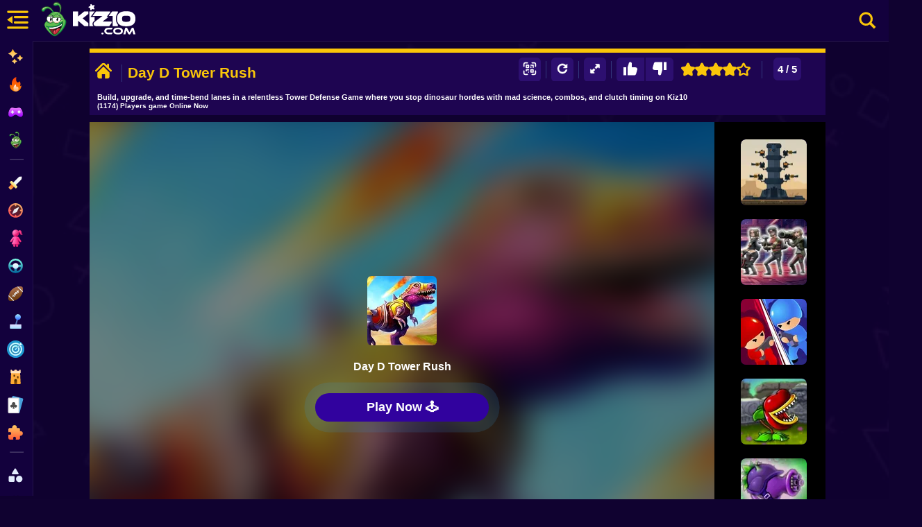

--- FILE ---
content_type: text/html; charset=UTF-8
request_url: https://kiz10.com/day-d--tower-rush/
body_size: 38684
content:
	<!DOCTYPE html>
<html lang="en" dir="ltr" translate="no">
<head><script>(function(w,i,g){w[g]=w[g]||[];if(typeof w[g].push=='function')w[g].push(i)})
(window,'GTM-N9783XF','google_tags_first_party');</script><script>(function(w,d,s,l){w[l]=w[l]||[];(function(){w[l].push(arguments);})('set', 'developer_id.dY2E1Nz', true);
		var f=d.getElementsByTagName(s)[0],
		j=d.createElement(s);j.async=true;j.src='/vvtw/';
		f.parentNode.insertBefore(j,f);
		})(window,document,'script','dataLayer');</script>
  <meta charset="utf-8"/>

  <title>Day D  Tower Rush 🕹️ Play on Kiz10</title>

      <meta name="robots" content="max-image-preview:large"/>
  
  <link rel="canonical" href="https://kiz10.com/day-d--tower-rush/" />

  <link rel="alternate" hreflang="en" href="https://kiz10.com/" />

  <meta name="description" content="Stop dinosaur waves with upgradeable towers, path tricks, and bonkers tech. Unlock synergies and beat bosses. Play free now on Kiz10.com." />

  <meta name="viewport" content="width=device-width, initial-scale=1.0, shrink-to-fit=no, viewport-fit=cover">
	
  

 <!-- Optimización DNS y Preconnect -->

  <link rel="preconnect" href="https://cdn.kiz10.com" crossorigin> 
  <link rel="preconnect" href="https://www.googletagmanager.com">                                             
  <link rel="preconnect" href="https://pagead2.googlesyndication.com" crossorigin>
  <link rel="preconnect" href="https://googleads.g.doubleclick.net" crossorigin>
  <link rel="preconnect" href="https://tpc.googlesyndication.com"  crossorigin>
  <link rel="preconnect" href="https://securepubads.g.doubleclick.net" crossorigin>

  <link rel="preconnect" href="https://fonts.googleapis.com">
  <link rel="preconnect" href="https://fonts.gstatic.com" crossorigin>                                             


  <link rel="dns-prefetch" href="https://pagead2.googlesyndication.com">
  <link rel="dns-prefetch" href="https://googleads.g.doubleclick.net">
  <link rel="dns-prefetch" href="https://tpc.googlesyndication.com">
  <link rel="dns-prefetch" href="https://securepubads.g.doubleclick.net">

  <link rel="dns-prefetch" href="https://cdn.kiz10.com">
  <link rel="dns-prefetch" href="https://www.googletagmanager.com">

  <link rel="preconnect" href="'https://kiz10.com/embed/day-d--tower-rush/" crossorigin>

  <!-- Autor -->
  <meta name="author" content="Kiz10">

  <link rel="preload" as="image"
  href="https://cdn.kiz10.com/cdn-cgi/image/width=768,format=auto,quality=40,/template/gammer/images/bgkiz10-2.jpg"
  imagesrcset="https://cdn.kiz10.com/cdn-cgi/image/width=480,format=auto,quality=40,/template/gammer/images/bgkiz10-2.jpg 480w,
               https://cdn.kiz10.com/cdn-cgi/image/width=768,format=auto,quality=40,/template/gammer/images/bgkiz10-2.jpg 768w,
               https://cdn.kiz10.com/cdn-cgi/image/width=1024,format=auto,quality=40,/template/gammer/images/bgkiz10-2.jpg 1024w"
  imagesizes="100vw" imagesizes="100vw" fetchpriority="high">


  <link rel="preload" as="image" href="https://cdn.kiz10.com/cdn-cgi/image/width=100,height=100,fit=contain,format=auto,quality=80,/upload/thumbnails/6735/1460246971_day-d--tower-rush.webp" >  
  <link rel="preload" as="image" href="https://cdn.kiz10.com/cdn-cgi/image/width=95,height=95,fit=contain,format=auto,quality=80,/upload/thumbnails/22982/1767815544_hero-defence-king.webp">
 
  <!-- Open Graph (Facebook, LinkedIn, Pinterest) -->
  <link rel="image_src" href="https://cdn.kiz10.com/cdn-cgi/image/quality=90,width=300,height=300,fit=cover,f=/upload/thumbnails/6735/1460246971_day-d--tower-rush.webp" />

	<meta property="og:title" content="Day D  Tower Rush 🕹️ Play on Kiz10" /> 
	<meta property="og:type" content="game"/>
	<meta property="og:url" content="https://kiz10.com/day-d--tower-rush/" />
  <meta property="og:locale" content="en_US" />
	<meta property="og:image" content="https://cdn.kiz10.com/upload/thumbnails/6735/1460246971_day-d--tower-rush.webp" />
  <meta property="og:image:alt" content="Day D  Tower Rush" />
  <meta property="og:image:width" content="300">
  <meta property="og:image:height" content="300">

	<meta property="og:description" content="Stop dinosaur waves with upgradeable towers, path tricks, and bonkers tech. Unlock synergies and beat bosses. Play free now on Kiz10.com." /> 
	<meta property="og:site_name" content="Kiz10.com" />

  <!-- Twitter Cards -->
  <meta name="twitter:card" content="summary"> <!-- Tipo de tarjeta -->
  <meta name="twitter:url" content="https://kiz10.com/day-d--tower-rush/" />
  <meta name="twitter:title" content="Day D  Tower Rush 🕹️ Play on Kiz10" />
  <meta name="twitter:site" content="@Kiz10Games">
  <meta name="twitter:description" content="Stop dinosaur waves with upgradeable towers, path tricks, and bonkers tech. Unlock synergies and beat bosses. Play free now on Kiz10.com.">
  <meta name="twitter:image" content="https://cdn.kiz10.com/upload/thumbnails/6735/1460246971_day-d--tower-rush.webp">

  

  <meta name="theme-color" content="#7ae4fe">
  <meta name="apple-mobile-web-app-capable" content="yes">
  <meta name="apple-mobile-web-app-status-bar-style" content="black-translucent">
  <meta name="apple-mobile-web-app-title" content="Kiz10">
  <meta name="HandheldFriendly" content="true" />
  <meta name="mobile-web-app-capable" content="yes" />

  <link rel="icon" href="https://cdn.kiz10.com/upload/thumbnails/icons/favicon.ico" type="image/x-icon">
  <link rel="apple-touch-icon" sizes="180x180" href="https://cdn.kiz10.com/upload/thumbnails/icons/apple-touch-icon.png">
  <link rel="Shortcut Icon" href="https://cdn.kiz10.com/upload/thumbnails/icons/favicon.ico" type="image/x-icon" />
  <link rel="manifest" href="https://kiz10.com/manifest">

  <link rel="alternate" type="application/rss+xml" title="RSS" href="https://kiz10.com/feeds.xml" />  

  
      

  <!-- Marcado JSON-LD generado por el Asistente para el marcado de datos estructurados de Google. -->
    

  <script type="application/ld+json">{  
    "@context": "https://schema.org",
    "@type": "ItemPage",
    "mainEntity": 
    {
      "@type": "VideoGame",
      "name": "Day D  Tower Rush",
      "headline": "Day D  Tower Rush 🕹️ Play on Kiz10",
      "description": "Stop dinosaur waves with upgradeable towers, path tricks, and bonkers tech. Unlock synergies and beat bosses. Play free now on Kiz10.com.",
      "image": {
          "@type": "ImageObject",
          "url": "https://cdn.kiz10.com/upload/thumbnails/6735/1460246971_day-d--tower-rush.webp"
      },
      "thumbnailUrl": "https://cdn.kiz10.com/upload/thumbnails/6735/1460246971_day-d--tower-rush.webp",
      "url": "https://kiz10.com/day-d--tower-rush/",
      "applicationCategory": "Game",
      "gamePlatform": "Web",
      "playMode": "SinglePlayer",
      "inLanguage": "en",
      "isFamilyFriendly": true,
      "mainEntityOfPage": "https://kiz10.com/day-d--tower-rush/",                   
      "datePublished": "2016-04-10T00:45:37+00:00",
      "dateModified": "2025-09-27T21:46:02+00:00",
      "publisher": {
          "@type": "Organization",
          "name": "kiz10.com",
          "url": "https://kiz10.com"
      },
      "offers": {
        "@type": "Offer",
        "price": "0.00",
        "priceCurrency": "USD",
        "availability": "https://schema.org/InStock"
      },
      "aggregateRating": {
          "@type": "AggregateRating",
          "ratingValue": 4,
          "ratingCount": 57,
          "bestRating": "5",
          "worstRating": "1"
      }
    }  
  }
</script>
<script type="application/ld+json">
{
  "@context": "https://schema.org",
  "@type": "BreadcrumbList",
  "itemListElement": [
    {
      "@type": "ListItem",
      "position": 1,
      "name": "Home",
      "item": "https://kiz10.com/"
    },
    {
      "@type": "ListItem",
      "position": 2,
      "name": "Funny Games",
      "item": "https://kiz10.com/category/funny/"
    },
    {
      "@type": "ListItem",
      "position": 3,
      "name": "Day D  Tower Rush",
      "item": "https://kiz10.com/day-d--tower-rush/"
    }
  ]
}
</script>



<style type="text/css">

*,h1,h2,h3,h4,h5,h6,html body{font-family:Nunito,'Nunito Fallback',Arial,"Helvetica Neue",Helvetica,sans-serif}*,body,fieldset,form,h1,h2,h3,h4,h5,h6,header .hbc-first,html,input,legend,li,ol,p,select,textarea,ul{padding:0;margin:0}
.primary-nav,header{position:fixed;left:0}
.primary-nav.hover .primary-nav-link-title,.primary-nav:hover .primary-nav-link-title,nav a img{opacity:1}#more-game-left,#more-game-right{width:150px;padding:10px 20px 0;min-height:610px}
@font-face{font-family:slick;font-weight:400;font-style:normal;font-display:swap;}
html body{background:#100230;font-weight:600;-webkit-text-size-adjust:none;overflow-x:hidden;line-height:21px;box-sizing:border-box;-webkit-font-smoothing:antialiased;-webkit-text-size-adjust:100%;scroll-behavior:smooth;color:#fff}ol,ul{list-style-type:none}:focus{outline:0}ins{text-decoration:none}del{text-decoration:line-through}img{border:0;image-rendering:-webkit-optimize-contrast}
#box-mov-social strong,a:hover{color:#fff}a:link,a:visited{color:#fff;text-decoration:none}h1,h2,h3,h4,h5,h6{font-weight:900;color:#fff;margin-block:0}header,header .hbc-second a{margin:0 auto;top:0;width:100%;display:block}*,::after,::before{scrollbar-width:thin;scrollbar-color:#e2ecfd #051b38;box-sizing:inherit}::-webkit-scrollbar{height:5px;width:5px}::-webkit-scrollbar-thumb{background-color:rgba(255,255,255,.6)}header{border-bottom:1px solid rgba(255,255,255,.07);background:#13013d;height:60px;-webkit-backdrop-filter:blur(8px);backdrop-filter:blur(8px);right:0;-webkit-flex-direction:row;-ms-flex-direction:row;flex-direction:row;-webkit-box-pack:justify;-webkit-justify-content:space-between;justify-content:space-between;-webkit-align-items:center;-webkit-box-align:center;-ms-flex-align:center;align-items:center;z-index:99999;-webkit-backdrop-filter:blur(8px);backdrop-filter:blur(8px)}header .hbc-first{width:50px;position:absolute;left:0;height:60px}

header .hbc-first .icons-bars{margin:8px 5px 8px 4px;height:45px;padding:0 0 0 4px;float:left;display:block;width:auto;text-align:center;position:relative;cursor:pointer}.buttonNav{border-radius:30px;-webkit-transition:250ms;transition:250ms;border:none;cursor:pointer;display:-webkit-box;display:-webkit-flex;display:-ms-flexbox;display:flex;-webkit-box-pack:center;-ms-flex-pack:center;-webkit-justify-content:center;justify-content:center;-webkit-align-items:center;-webkit-box-align:center;-ms-flex-align:center;align-items:center;font-family:'__Nunito_a5af48','__Nunito_Fallback_a5af48';font-weight:800;font-size:16px;box-sizing:border-box;padding:0;background:0 0;color:#eff0f7;height:50px;width:50px;margin:14px 0 10px 10px}header .hbc-second{left:50px;width:220px;position:absolute;height:60px;margin:0;padding:0}header .hbc-second a{position:relative;overflow:hidden;height:100%;text-decoration:none;line-height:0;text-align:center}
header .hbc-second a img{display:block;}header .hbc-four{width:500px;height:60px;position:absolute;right:0;top:0}
header .hbc-second a strong{height:auto;width:100%;text-align:center;display:inline-block;position:relative;padding:30px 0;font-size:27px;color:#fac609;letter-spacing:3px;font-weight:700}

header .hbc-four .right-nav{position:absolute;right:0;top:0;width:60px;float:right;height:100%;text-align:center}header .hbc-four .right-nav .btn-search{margin:9px 10px;background:0 0;width:45px;height:45px;padding:3px 7px;float:right;display:block;text-align:center;cursor:pointer;text-decoration:none}header .hbc-four .vault-top{width:430px;position:relative;height:50px;float:left;margin:5px 0;padding:0}header .hbc-four .vault-top button{position:absolute;right:0;top:0;height:40px;margin:5px 0;padding:5px 10px;border-radius:5%;width:130px;background:#1e0754;border:none;cursor:pointer}header .hbc-four .vault-top button img{position:relative;float:left;height:30px;width:30px}header .hbc-four .vault-top button span{position:relative;float:left;height:auto;width:80px;margin:8px 0;font-weight:700;color:#fac609}
header .hbc-four .vault-top .box-vault-gg{position:absolute;overflow:hidden;left:0;top:0;margin:5px 0;height:40px;width:300px}
header .hbc-four .vault-top .box-vault-gg a{float:right;position:relative;overflow:hidden;width:40px;height:40px;margin:0 4px 0 0;border-radius:6px;text-decoration:none;border:none}
header .hbc-four .vault-top .box-vault-gg a img{position:relative;display:block;overflow:hidden;width:100%;height:100%;border-radius:6px}

.Logo_root__7FaDg {
    display: flex;
    align-items: center;
    justify-content: flex-start;
    margin-left: 0px;
    margin-right: 0px;
    -webkit-user-select: none;
    user-select: none;
}
.Logo_logoZiggy__VK9Z_ {
    display: flex;
    margin-right: 0px;
    position: relative;
}
.Logo_logoImage__nJAeB {
    height: auto;
    width: 55px;
}
.Logo_logoText__HTz9A {
    width: 120px;
    height: auto;
    padding-top: 0px;
    margin-left:-15px;
}
@keyframes Logo_logo-buzz__KstFX {
    50% {
        transform: translateX(1.5px) rotate(2deg)
    }

    to {
        transform: translateX(-1.5px) rotate(-2deg)
    }
}

@media(pointer: fine) {
    .Logo_logoZiggy__VK9Z_:not(.Logo_preventHoverAnimation__WHClo):hover {
        animation-name:Logo_logo-buzz__KstFX;
        animation-duration: .2s;
        animation-timing-function: linear;
        animation-iteration-count: infinite
    }
}

.LayoutMainGame {display:block;border:none;width:100%;height:auto;}
.Layout_backgroundContainer__c3CyJ {
    position: fixed;
    left: 0;
    right: 0;
    z-index: -1;
    height: 100vh;
}
.Layout_backgroundImgWrapper__s_dRj {
    position: absolute;
    overflow: hidden;
    inset: 0;
    width: 100%; 
    height: 100%; 
    aspect-ratio: 1200 / 674;
    object-fit: cover;
    opacity:0.05;
}

.loadhub {
  position:relative;
  width: 60px;
  float:right;
  margin:0px 10px;
                aspect-ratio: 2;
                --_g: no-repeat radial-gradient(circle closest-side,#fac609 90%,#0000);
                background: 
                  var(--_g) 0%   50%,
                  var(--_g) 50%  50%,
                  var(--_g) 100% 50%;
                background-size: calc(100%/3) 50%;
                animation: l3 1s infinite linear;
}
@keyframes l3 {
                  20%{background-position:0%   0%, 50%  50%,100%  50%}
                  40%{background-position:0% 100%, 50%   0%,100%  50%}
                  60%{background-position:0%  50%, 50% 100%,100%   0%}
                  80%{background-position:0%  50%, 50%  50%,100% 100%}
}

.primary-nav{display:flex;flex-direction:column;top:-5px;margin-top:64px;height:calc(100% - 64px);width:48px;overflow:hidden;z-index: 9999999;background-color:var(--bluedark-4);backdrop-filter:blur(10px);-webkit-backdrop-filter:blur(10px);background:#13013d;scrollbar-width:none;border-right:1px solid rgba(255,255,255,.07)}.primary-nav.hover,.primary-nav:hover{width:250px;display:block;overflow-y:auto;scrollbar-width:thin}.primary-nav-link:hover{border-left:3px solid #fff;background-color:rgba(255,255,255,.03)}.primary-nav-link{display:flex;align-items:center;width:250px;height:40px;text-decoration:none;color:var(--bluegray-1);font-size:.75rem;font-weight:750;transition:border-left .1s}.primary-nav-link:hover .primary-nav-link-title{margin-left:10px;color:#fff}nav a img{position:absolute;left:10px;top:10px;width:25px;height:auto}.primary-nav-link-image{width:48px;height:48px;display:flex;align-items:center;justify-content:center;transition:filter var(--transition-1)}.primary-nav-link-title{font-size:14px;font-weight:600;white-space:nowrap;opacity:.3;transition:opacity .2s,margin .3s}.primary-nav hr{width:20px;border-top:1px solid #a3b0c6;opacity:.2;transition:width .2s;margin:10px 0 10px 14px}.btn-enabled,.primary-nav.hover .hide-nav,.primary-nav:hover .hide-nav{display:block}
.box-content-option .box-header-center,.primary-nav .hide-nav,.txtvotes,.votesValue{display:none}
.btn-disabled { opacity:0.2; }
.btn-enabled { opacity:1; }

.primary-nav-socials{display:flex;flex-wrap:wrap;gap:5px;padding-left:0;width:100%;margin-top:15px;margin-bottom:10px}

.primary-nav-socials a{height:40px;opacity:.7;transition:opacity .2s}.box-main-game,.box-topads-x2,.main-boxgames,.main-boxtitle,section.main-games{height:auto!important}.primary-nav-socials a strong{padding:5px 0 0 20%}nav a{padding:10px 0;position:relative;display:block;text-align:center;text-decoration:none;height:35px;width:100%;color:#fac609}nav a strong{padding:6px 0 0 30%;font-size:16px;width:70%;position:relative;display:block;color:#fac609;text-align:left}.hide-nav .primary-nav-text{padding-left:14px;opacity:.7;font-weight:500;font-size:.75rem}p{float:left;width:90%;margin:10px 0;padding:5px 5%;color:#fff}
section.main-games{margin:60px auto 0px auto;position:relative;display:block;border-radius:6px;border:0}
.main-boxgames{width:auto;display:inline-block}.main-boxtitle{width:100%;margin-right:inherit;text-align:center}section.main-games,section.more-games{width:calc(100% - 48px);margin-left:auto;margin-right:inherit;background:0 0;padding:0;text-align:center}.box-main-game{position:relative;min-height:0!important;display:inline-block;margin:auto;vertical-align:top}
.box-botads-x2,.box-topads-x2{position:relative;display: inline-block;width:calc(100% - 48px);min-height:0;color:#fff;text-align:center}div[style*="height:auto"]:not(.ad-container){height:initial!important}html body .box-main-game[class*=container],html body section.main-games[class*=container]{height:auto!important;min-height:600px!important}.box-topads-x2{margin:0px 0 5px 48px}
.box-botads-x2 span,.box-topads-x2 span{position:relative;display: inline-block;width:100%;text-align:center;font-size:10px;font-weight:100;line-height:10px;letter-spacing:2px;margin:4px 0 0px 0px}
.box-botads-x2{margin:10px auto;height:auto!important}
.box-left-main,.box-right-main{position:absolute;top:5px;width:300px;min-height:0!important;height:auto!important;margin:0 auto;vertical-align:top;display:inline-block;}
.box-left-main{left:0}.box-right-main{right:0}.ads-box,.ads-box span,.main-games .kiztitle h1,.main-games .kiztitle p{width:100%;position:relative}
.ads-box{height:auto!important;display:inline-block;text-align:center;min-height:0;margin:10px 0px 5px 0px;}
.ads-box span{
    font-size:11px;color:#fff;
    opacity:0;
    text-align: center;
    height: 0px;
}.frame-ads-left,.frame-ads-right{background:0 0;position:relative;width:100%;height:623px!important;margin:0px;}.main-games .kiztitle h1{font-size:21px;font-weight:800;display:block;text-align:left;color:#fac609;padding:5px 0}.main-games .kiztitle p{font-size:12px;font-weight:500;font-style:normal;overflow:hidden;max-height:45px;display:block;text-align:left;color:#fff}
.modRgames{padding:0;width:calc(100% - 48px);margin:5px auto 10px;position:relative;min-height:100px;height:auto;text-align:center;border-radius:10px;margin-right:inherit}
#box-header,.da-thumbs{border:none;width:100%}
.modRgames div.mod2{position:relative;height:auto;text-align:center}

.da-thumbs{min-height:110px;list-style:none;position:relative;height:auto;display:inline-block;padding:0 5px 10px;margin:0}.da-thumbs a img.alpha{}.da-thumbs div.opc{position:absolute;width:100%;height:35px;bottom:4px;right:0}.box-content-title{position:relative;display:inline-block;width:100%;height:auto;margin:auto}#box-title-game{position:relative;width:100%;height:auto;margin:0 auto;background:0 0;color:#fff;font-size:21px;text-align:left;padding:0;display:inline-block}
.box-breadcrumbs .breadcrumbs .breadcrumbs_item .breadcrumbs_txt a span{display:inline-block;color:#fac609;}
.box-breadcrumbs .breadcrumbs .breadcrumbs_item .breadcrumbs_txt span{color:#4b8fff;display:inline-block}
.box-breadcrumbs .breadcrumbs .breadcrumbs_item .breadcrumbs_separator{color:#4b8fff;display:inline-block;font-size:11px;width: auto;
    margin: 5px 0px;}
.box-breadcrumbs {position:relative;float:inherit;width:100%;height:auto;margin:0px 10px 5px 0px;text-align:center}
.box-breadcrumbs .breadcrumbs{ position:relative;width:100%;height:auto;margin:0 auto;text-align:left}
.box-breadcrumbs .breadcrumbs .breadcrumbs_item{position:relative;float:left;width:auto;height:25px;display:inline-block;margin:0 10px 0 0}
.box-breadcrumbs .breadcrumbs .breadcrumbs_item .breadcrumbs_txt{display:inline-block;font-size:13px;width:auto;}
.box-breadcrumbs .breadcrumbs .breadcrumbs_item .breadcrumbs_txt a{text-decoration:none;display:block;background:none;padding: 4px 10px 4px 0px;}.box-content-option{height:auto;padding:6px 0 4px;background:#1e0551;display:block;border-top:6px solid #fac609;float:left;width:100%;margin:0;color:#441774}#box-header{overflow:hidden;height:45px;position:relative;margin:0;padding:0}.box-header-left{width:48%;position:relative;overflow:hidden;max-height:45px;float:left;min-height:20px;padding:3px 0 0;font-size:15px}.box-content-option .box-header-left a{height:30px;width:30px;padding:4px;display:block;text-align:center;font-size:21px;float:left;margin:1px 4px}.box-content-option .box-header-left .css-19j3v5o{position:relative;display:inline-block;float:left;height:25px;margin:8px;border-right:1px solid #32377c}#box-title-game h1,h2{display:inline-block;font-weight:700;margin:0 0 5px;text-align:center;border-top-left-radius:3px;border-top-right-radius:3px;vertical-align:top;padding:5px 0 0;color:#fac609;font-size:21px;line-height:20px}#box-title-game h1{position:absolute;line-height:30px;text-align:left}
.box-content-option .box-header-right{width:50%;padding-right:10px;float:right;
  font-size:15px;
  min-height:20px;max-height: 35px;
    font-size: 15px;
    position: relative;
    overflow: hidden;}

.box-header-right a,.btn-qr{margin:1px 4px;cursor:pointer}.box-header-right a{padding:10px 0 0 2px;width:37px;height:29px;float:right;background:0 0;text-align:center;border:none}
#box-game-star{width:120px;height:35px;padding:0px 0 0;text-align:center;}
.box-starts{width:100%;height:30px;padding:8px 0 0}
.subtitle-games{width:100%;font-size:21px}
.btn-qr img{width:20px;height:20px}
.btns-rate {border:none;background:0 0;padding:0px 0px;float:right;}
.btn-qr{border: none;border-radius: 6px;background:0 0;padding:6px 6px;float:right;background: #2d0f70;}.box-content-option .box-gamesummary{position:relative;width:99%;height:35px;padding:3px 0 3px 1%;text-align:left;background:#1e0551}.box-content-option .box-gamesummary p{position:relative;color:#fff;font-size:11px;width:100%;line-height:10px;text-align:left;margin:5px 0 0;padding:0}.box-content-option .box-gamesummary span{position:relative;float:left;color:#fff;font-size:10px;width:100%;line-height:5px;text-align:left;margin:5px 0;padding:0}.extGame a h2,.extGame a.btnExt{font-size:23px;font-weight:600;position:relative}
.box-content-option .box-header-right .css-19j3v5o{position:relative;display:inline-block;float:right;height:25px;margin:8px;border-right:1px solid #32377c}.box-content-center{display:inline-block;position:relative;overflow:hidden;width:100%;height:auto!important;text-align:center;padding:0}.container-main{position:relative;display:block;background:0 0;width:auto;height:auto;padding:0;text-align:center}.container-left-game,.container-right-game{position:relative;display:block;overflow:hidden;width:300px;height:auto!important;min-height:630px;text-align:center;float:left}.container-left-game{left:0;top:0}.container-right-game{right:0;top:0}

.box-content-option .box-header-right .box-rating{display:block;width:70px;padding:0px 4px;margin:0 0 0 5px;height:auto;text-align:center;float:right}
.ratingValue{margin:0;float:left;background:#2d0f70;color:#ffF;padding:6px 6px;border-radius:6px;margin: 1px 1px;}

#btn-ilike 
{
    float:left;
    padding:6px 10px 6px 10px;
    border-top-left-radius: 6px;
    border-bottom-left-radius: 6px;
    border-top-right-radius: 0px;
    border-bottom-right-radius: 0px;
}
#box-game-star {float:right;}
#btn-idontlike {
    float:left;
    padding:6px 10px 6px 10px;
    border-top-left-radius: 0px;
    border-bottom-left-radius: 0px;
    border-top-right-radius: 6px;
    border-bottom-right-radius: 6px;
}

#btn-share {display:none;}

.container-center-game{position:relative;top:0;width:100%;min-height:600px;padding:0;margin:0;background:#13013d;border:none;display:block}#frame-game-content,#more-game-left,#more-game-right,.extGame a,.extGame a h2,.extGame a.btnExt{display:inline-block}#box-content-game,#module-box-frame{width:100%;background:#000}#wrapper-gamefiles{width:100%;position:relative;z-index:997;background:#000;text-align:center}#wrapper-gamefiles>iframe{border:none}.container-left-game,.container-right-game,.content .mod-frames{background:#13013d}.content .mod-frames{width:100%;position:relative;min-height:600px}.box-frame-main{min-height:630px;background:#000}
.relatedGames{max-height:250px}
.extGame{width:100%;height:100%;position:relative;text-align:center;background:#000;z-index: 9999;}.extGame a{width:100%;height:auto;position:relative;text-align:center}.extGame a h2{width:100%;height:auto;text-align:center;padding:30px 0}.extGame a img{border-radius:10px;border:none}.extGame a.btnExt{width:300px;height:auto;text-align:center;padding:15px;background:#fac609;border-radius:6px;color:#100230;margin:25px auto}#more-game-left{position:absolute;left:0;top:0;height:auto;vertical-align:top}#more-game-left article,#more-game-right article{width:95px;height:95px;margin:15px auto 0}#frame-game-content{position:relative;z-index:997;width:auto;min-height:610px;background:0 0;vertical-align:top}#more-game-right{position:absolute;right:0;top:0;height:auto;vertical-align:top}#box-container-filgame{width:auto;height:550px;display:inline-block;position:relative;left:0;top:0;z-index:998}
#wrapper-gamefiles>iframe{position:relative;height:100%;background:#000;text-align:center;width:100%;display:none}


.box-loaderGame .loaderGame{
position:absolute;width:50px;text-align:center;display:inline-block;
z-index: 9999;
left: 50%;
margin: 0px 0px 0px -25px;
bottom: 190px;
aspect-ratio:1;display:grid;color:#fac609;background:radial-gradient(farthest-side,currentColor calc(100% - 6px),#0000 calc(100% - 5px) 0);
-webkit-mask:radial-gradient(farthest-side,#0000 calc(100% - 13px),#000 calc(100% - 12px));
border-radius:50%;animation:2s linear infinite l19
}
.box-loaderGame .loaderGame::after,.box-loaderGame .loaderGame::before{content:"";grid-area:1/1;background:linear-gradient(currentColor 0 0) center,linear-gradient(currentColor 0 0) center;background-size:100% 10px,10px 100%;background-repeat:no-repeat}
.box-loaderGame .loaderGame::after{transform:rotate(45deg)}

.box-loaderGame .boxPicmov {position:absolute;z-index:9;width:100px;height:100px;left:50%;bottom:170px;margin:0px 0px 0px -50px;overflow:hidden;border-radius:6px;text-align:center;display:inline-block;}
.box-loaderGame .boxPicmov.hover {display:block;}
.box-loaderGame .boxPicmov img {
    filter: grayscale(0%);
    opacity: 1;
}
.box-loaderGame .boxPicmov img.up {
    filter: grayscale(0%);
    opacity: 1;
}

.box-loaderGame .boxNamemov {display:none;position:absolute;z-index:9;width:100%;height:30px;left:0px;bottom:120px;margin:0px 0px 0px;overflow:hidden;border-radius:6px;text-align:center;display:inline-block;}

.box-loaderGame{
    position: absolute;
    width: 400px;
    height: 400px;
    color: #fff;
    z-index: 999;
    background: #000;
    text-align: center;
    display: block;
    left: 50%;
    top: 50%;
    margin: -200px 0px 0px -200px;
}


.btnplay-game {
    color: rgb(255, 255, 255);
    text-transform: capitalize;
    font-size: 1.3em;
    font-weight: 700;
    cursor: pointer;
    transform: perspective(1px) translateZ(0px);
    font-family: Nunito, Arial, "Helvetica Neue", Helvetica, sans-serif;
    background-color: rgb(49, 2, 158);
    -webkit-box-align: center;
    align-items: center;
    display: inline-flex;
    -webkit-box-pack: center;
    justify-content: center;
    position: absolute;
    bottom: 60px;
    left: 50%;
    width:250px;
    margin: 0px 0px 0px -125px;
    border-radius: 999px;
    padding: 0.8em 3em;
    gap: 5px;
    border-width: 0px;
    animation: 1s ease-out 0s infinite normal none running pulsePopOut;
    transform-origin: center center;
    user-select: none;
    transition: background-color 0.3s, color 0.3s, box-shadow 0.3s, transform 0.1s;
    z-index:9;
    display: inline-block;
    padding: 10px 0px;
    font-size: 18px;
    color: #fff;
    border: none;
    border-radius: 50px; /* pill shape */
    cursor: pointer;
    box-shadow: 0 0 0 rgba(52, 152, 219, 0.4); /* Initial shadow color/opacity */
    animation: pulse 2s infinite; /* Apply the pulse animation */
    transition: background-color 0.3s ease;
    opacity:0;
}

.btnplay-game:hover {
    background-color: #28047cff;
    animation: none; /* Stop pulsing on hover for better UX */
}


.btnplay-game:hover::after {
    opacity: 0.8;
    inset: -7px;
    border: 3px solid #28047cff;
}

.btnplay-game::after {
    content: "";
    position: absolute;
    inset: -14px;
    border-radius: 999px;
    border: 1px solid #28047cff;
    opacity: 0;
    transition: opacity 0.2s, top 0.2s, left 0.2s, right 0.2s, bottom 0.2s;
    z-index: 0;
    pointer-events: none;
}
@keyframes pulse {
    0% {
        transform: scale(1);
        box-shadow: 0 0 0 0 rgba(52, 152, 219, 0.7); /* Stronger initial pulse shadow */
    }
    70% {
        transform: scale(1);
        box-shadow: 0 0 0 20px rgba(52, 152, 219, 0); /* Expand and fade shadow */
    }
    100% {
        transform: scale(1);
        box-shadow: 0 0 0 0 rgba(52, 152, 219, 0);
    }
}


.box-loaderGame .bgvidmov {
    display:none;
    height: 100%;
    width: 100%;
    position: absolute;
    bottom: 0;
    z-index: 1;
    background: linear-gradient(180deg,#13141e00 0,#13013d 50%,#13013d 100%);
}  


.box-searchresult-games .formfind .ccsearch{position:absolute;right:-31px;top:10px;cursor:pointer}
.box-searchresult-games.hover {top:60px;left:49px;}
.sidebar-page-overlay {
    position: fixed;
    top: 60px;
    left: 0;
    width: 100vw;
    height: 100%;
    background: rgba(0, 0, 0, 0.5);
    display: none;
    z-index: 998;
}
.sidebar-page-overlay.hover {display:block;}

header .hbc-four .find-nav{position:absolute;right:65px;top:0;width:400px;float:right;height:100%;text-align:center}
header .hbc-four .find-nav input {
    border: none;
    width: 400px;
    border-radius: 20px;
    margin: 9px 0px;
    padding: 5px 15px;
    height: 40px;
    font-weight: 700;
    font-size: 15px;
    color: #2d0345;
}
header .hbc-four .right-nav{position:absolute;right:0;top:0;width:60px;float:right;height:100%;text-align:center}header .hbc-four .right-nav .btn-search{margin:9px 10px;background:0 0;width:45px;height:45px;padding:3px 7px;float:right;display:block;text-align:center;cursor:pointer;text-decoration:none}header .hbc-four .vault-top{width:430px;position:relative;height:50px;float:left;margin:5px 0;padding:0}header .hbc-four .vault-top button{position:absolute;right:0;top:0;height:40px;margin:5px 0;padding:5px 10px;border-radius:5%;width:130px;background:#1e0754;border:none;cursor:pointer}header .hbc-four .vault-top button img{position:relative;float:left;height:30px;width:30px}header .hbc-four .vault-top button span{position:relative;float:left;height:auto;width:80px;margin:8px 0;font-weight:700;color:#fac609}header .hbc-four .vault-top .box-vault-gg{position:absolute;overflow:hidden;left:0;top:0;margin:5px 0;height:40px;width:300px}header .hbc-four .vault-top .box-vault-gg a{float:right;position:relative;overflow:hidden;width:40px;height:40px;margin:0 4px 0 0;border-radius:6px;text-decoration:none;border:none}header .hbc-four .vault-top .box-vault-gg a img{position:relative;display:block;overflow:hidden;width:100%;height:100%;border-radius:6px}

.primary-nav{display:flex;flex-direction:column;top:-5px;margin-top:64px;height:calc(100% - 64px);width:48px;overflow:hidden;z-index: 9999999;background-color:var(--bluedark-4);backdrop-filter:blur(10px);-webkit-backdrop-filter:blur(10px);background:#13013d;scrollbar-width:none;border-right:1px solid rgba(255,255,255,.07)}

.primary-nav.hover,.primary-nav:hover{width:250px;display:block;overflow-y:auto;scrollbar-width:thin}.primary-nav-link:hover{border-left:3px solid #fff;background-color:rgba(255,255,255,.03)}.primary-nav-link{display:flex;align-items:center;width:250px;height:40px;text-decoration:none;color:var(--bluegray-1);font-size:.75rem;font-weight:750;transition:border-left .1s}.primary-nav-link:hover .primary-nav-link-title{margin-left:10px;color:#fff}nav a img{position:absolute;left:10px;top:10px;width:25px;height:auto}.primary-nav-link-image{width:48px;height:48px;display:flex;align-items:center;justify-content:center;transition:filter var(--transition-1)}.primary-nav-link-title{font-size:14px;font-weight:600;white-space:nowrap;opacity:.3;transition:opacity .2s,margin .3s}.primary-nav hr{width:20px;border-top:1px solid #a3b0c6;opacity:.2;transition:width .2s;margin:10px 0 10px 14px}.btn-enabled,.primary-nav.hover .hide-nav,.primary-nav:hover .hide-nav{display:block}
.box-content-option .box-header-center,.primary-nav .hide-nav,.txtvotes,.votesValue{display:none}.primary-nav-socials{display:flex;flex-wrap:wrap;gap:5px;padding-left:0;width:100%;margin-top:15px;margin-bottom:10px}

.main-boxgames,.main-boxtitle{margin:5px auto;position:relative;padding:0;overflow:hidden}.primary-nav-socials a{height:40px;opacity:.7;transition:opacity .2s}.box-main-game,.box-topads-x2,.main-boxgames,.main-boxtitle,section.main-games{height:auto!important}.primary-nav-socials a strong{padding:5px 0 0 20%}nav a{padding:10px 0;position:relative;display:block;text-align:center;text-decoration:none;height:35px;width:100%;color:#fac609}nav a strong{padding:6px 0 0 30%;font-size:16px;width:70%;position:relative;display:block;color:#fac609;text-align:left}.hide-nav .primary-nav-text{padding-left:14px;opacity:.7;font-weight:500;font-size:.75rem}p{float:left;width:90%;margin:10px 0;padding:5px 5%;color:#fff}
section.main-games{margin:60px auto 0px auto;position:relative;display:block;border-radius:6px;border:0}.main-boxgames{width:auto;display:inline-block}.main-boxtitle{width:100%;margin-right:inherit;text-align:center}section.main-games,section.more-games{width:calc(100% - 48px);margin-left:auto;margin-right:inherit;background:0 0;padding:0;text-align:center}.box-main-game{position:relative;min-height:0!important;display:inline-block;margin:auto;vertical-align:top}
.box-botads-x2,.box-topads-x2{position:relative;display: inline-block;width:calc(100% - 48px);min-height:0;color:#fff;text-align:center}div[style*="height:auto"]:not(.ad-container){height:initial!important}html body .box-main-game[class*=container],html body section.main-games[class*=container]{height:auto!important;min-height:600px!important}.box-topads-x2{margin:10px 0 5px 48px}
.box-botads-x2 span,.box-topads-x2 span{opacity:0;position:relative;display: inline-block; width:100%;text-align:center;font-size:10px;font-weight:100;line-height:10px;letter-spacing:2px;margin:4px 0 0px 0px}

.ads-box,.ads-box span,.main-games .kiztitle h1,.main-games .kiztitle p{width:100%;position:relative}
.ads-box{height:auto!important;display:inline-block;text-align:center;min-height:0;}
.ads-box span{opacity:0;font-size:10px;color:#fff;text-align:center}.main-games .kiztitle h1{font-size:21px;font-weight:800;display:block;text-align:left;color:#fac609;padding:5px 0}.main-games .kiztitle p{font-size:12px;font-weight:500;font-style:normal;overflow:hidden;max-height:45px;display:block;text-align:left;color:#fff}
.modRgames{padding:0;width:calc(100% - 48px);margin:5px auto 10px;position:relative;min-height:100px;height:auto;text-align:center;border-radius:10px;margin-right:inherit}
#box-header,.da-thumbs{border:none;width:100%}
.modRgames div.mod2{position:relative;height:auto;text-align:center}.da-thumbs{min-height:110px;list-style:none;position:relative;height:auto;display:inline-block;padding:0 5px 10px;margin:0}.da-thumbs a img.alpha{-webkit-filter:grayscale(100%);filter:grayscale(100%)}.da-thumbs div.opc{position:absolute;width:100%;height:35px;bottom:4px;right:0}.box-content-title{position:relative;display:inline-block;width:100%;height:auto;margin:auto}#box-title-game{position:relative;width:100%;height:auto;margin:0 auto;background:0 0;color:#fff;font-size:21px;text-align:left;padding:0;display:inline-block}

#banner-horizontal-1 {min-height:90px;}

.box-content-option{height:auto;padding:6px 0 4px;background:#1e0551;display:block;border-top:6px solid #fac609;float:left;width:100%;margin:0;color:#441774}#box-header{overflow:hidden;height:45px;position:relative;margin:0;padding:0}.box-header-left{width:48%;position:relative;overflow:hidden;max-height:45px;float:left;min-height:20px;padding:3px 0 0;font-size:15px}.box-content-option .box-header-left a{height:30px;width:30px;padding:4px;display:block;text-align:center;font-size:21px;float:left;margin:1px 4px}.box-content-option .box-header-left .css-19j3v5o{position:relative;display:inline-block;float:left;height:25px;margin:8px;border-right:1px solid #32377c}#box-title-game h1,h2{display:inline-block;font-weight:700;margin:0 0 5px;text-align:center;border-top-left-radius:3px;border-top-right-radius:3px;vertical-align:top;padding:5px 0 0;color:#fac609;font-size:21px;line-height:20px}#box-title-game h1{position:absolute;line-height:30px;text-align:left}
.box-content-option .box-header-right{width:50%;padding-right:10px;float:right;
  font-size:15px;
  min-height:20px;max-height: 35px;
    font-size: 15px;
    position: relative;
    overflow: hidden;}



.box-header-right a,.btn-qr{margin:1px 1px;cursor:pointer}.box-header-right a{padding:10px 0 0 2px;width:37px;height:29px;float:right;background:0 0;text-align:center;border:none}

.subtitle-games{width:100%;font-size:21px}

.box-content-option .box-gamesummary{position:relative;width:99%;height:35px;padding:3px 0 3px 1%;text-align:left;background:#1e0551}.box-content-option .box-gamesummary p{position:relative;color:#fff;font-size:11px;width:100%;line-height:10px;text-align:left;margin:5px 0 0;padding:0}.box-content-option .box-gamesummary span{position:relative;float:left;color:#fff;font-size:10px;width:100%;line-height:5px;text-align:left;margin:5px 0;padding:0}.extGame a h2,.extGame a.btnExt{font-size:23px;font-weight:600;position:relative}
.box-content-option .box-header-right .css-19j3v5o{position:relative;display:inline-block;float:right;height:25px;margin:6px;border-right:1px solid #32377c}.box-content-center{display:inline-block;position:relative;overflow:hidden;width:100%;height:auto!important;text-align:center;padding:0}.container-main{position:relative;display:block;background:0 0;width:auto;height:auto;padding:0;text-align:center}.container-left-game,.container-right-game{position:relative;display:block;overflow:hidden;width:300px;height:auto!important;min-height:630px;text-align:center;float:left}.container-left-game{left:0;top:0}.container-right-game{right:0;top:0}
.container-center-game{position:relative;top:0;width:100%;min-height:600px;padding:0;margin:0;background:#13013d;border:none;display:block}#frame-game-content,#more-game-left,#more-game-right,.extGame a,.extGame a h2,.extGame a.btnExt{display:inline-block}#box-content-game,#module-box-frame{width:100%;background:#000}#wrapper-gamefiles{width:100%;position:relative;z-index:997;background:#000;text-align:center}#wrapper-gamefiles>iframe{border:none}.container-left-game,.container-right-game,.content .mod-frames{background:#13013d}.content .mod-frames{width:100%;position:relative;min-height:600px}.box-frame-main{min-height:630px;background:#000}
.extGame a{width:100%;height:auto;position:relative;text-align:center}.extGame a h2{width:100%;height:auto;text-align:center;padding:30px 0}.extGame a img{border-radius:10px;border:none}.extGame a.btnExt{width:300px;height:auto;text-align:center;padding:15px;background:#fac609;border-radius:6px;color:#100230;margin:25px auto}#more-game-left{position:absolute;left:0;top:0;height:auto;vertical-align:top}#more-game-left article,#more-game-right article{width:95px;height:95px;margin:15px auto 0}#frame-game-content{position:relative;z-index:997;width:auto;min-height:610px;background:0 0;vertical-align:top}#more-game-right{position:absolute;right:0;top:0;height:auto;vertical-align:top}#box-container-filgame{width:auto;height:550px;display:inline-block;position:relative;left:0;top:0;z-index:998}

#wrapper-gamefiles>iframe{position:relative;height:100%;background:#000;text-align:center;width:100%;display:none}



.kizgames,.kizgames a{width:100%;height:100%;position:relative}@keyframes l19{100%{transform:rotate(1turn)}}.game-card{position:relative;border-radius:6px;overflow:hidden;cursor:pointer;background:#441774}.kizgames{overflow:hidden;border-radius:7px;display:inline-block;-webkit-transition:.15s cubic-bezier(.25, .46, .45, .94);transition:.15s cubic-bezier(.25, .46, .45, .94);background:#17064b;cursor:pointer;z-index:1}article{min-height:80px;margin:0 2px 5px;border:0}.da-thumbs .it-glist .item-mask{position:relative;overflow:hidden;width:100%;height:100%;left:0;top:0;background:0 0;border:none;margin:0;padding:0}.kizgames a{display:block;margin:0;z-index:3}.da-thumbs a img{border-radius:7px;width:100%;height:100%;margin:0}.da-thumbs .it-glist .bx-caption{position:absolute;bottom:-106px;left:0;color:#fff;font-size:12px;background:#0c036b;background:linear-gradient(0deg,#0c036b 0,rgba(27,218,254,0) 88%,rgba(255,255,255,.006039915966386533) 100%);opacity:.9;font-weight:400;line-height:14px;width:100%;margin:0;padding:25px 0 5px;text-align:center;z-index:9999;border-radius:6px;-webkit-transition:.3s ease-out;-moz-transition:.3s ease-out;-o-transition:.3s ease-out;-ms-transition:.3s ease-out;transition:.3s ease-out}.da-thumbs .it-glist .bx-caption span{font-weight:700;font-size:11px;float:left;width:98%;margin:0 1%;text-align:center}.da-thumbs .it-glist:hover .bx-caption{opacity:.8;padding:6px 0;font-family:Arial;-webkit-transition:.3s ease-out;-moz-transition:.3s ease-out;-o-transition:.3s ease-out;-ms-transition:.3s ease-out;transition:.3s ease-out;bottom:0}
.box-searchresult-games .formfind .ccsearch{position:absolute;right:-31px;top:10px;cursor:pointer}

header .hbc-second a strong 
{
    display: block;
    height: 30px;
    margin: 30px 0px 0px 0px;
    position: relative;
    font-size: 27px;
    padding: 0px;
    color: #FAC609;
}
#wrapper-gamefiles {overflow: hidden;}


.box-loaderGame 
{
    background: none;
}
.box-bgloaderGame 
{
    position:absolute;
    left:-5%;
    top:-5%;
    z-index: 998;
    background-image: url(https://cdn.kiz10.com/cdn-cgi/image/quality=65,width=60,height=60,fit=cover,f=/upload/thumbnails/6735/1460246971_day-d--tower-rush.webp);
    background-repeat: no-repeat;
    background-size: cover;
    opacity: 0.5;
    width: 110%;
    height: 110%;
    filter: blur(20px);
    aspect-ratio: 16 / 9; /* O la relación de aspecto de tus miniaturas */
    display: block;
    overflow: hidden;
}
.boxFramegg {position:absolute;width:100%;height:100%;z-index: 997;text-align:center;}
.boxFramegg > iframe {
    position: relative;
    height: 100%;
    background: #000;
    text-align: center;
    width: 100%;
    display: inline-block;
    border:none;
}

.loaderTxt
{
    position:relative;width:100%;text-align:center;color:#fff;
    position: absolute;
    left: 50%;
    top: 100px;
    margin: 0px 0px 0px -200px;
    font-size: 12px;
    font-weight: 700;
}

section.main-games 
{

    min-height:700px !important;
    max-height:730px !important; 

}
.main-boxgames {

    min-height:700px !important; 
    max-height:730px !important; 

}
.box-main-game 
{
    width:1210px;
    height: auto !important; 
    min-height: 0px !important;
    max-height:740px !important;
}  
.container-main 
{

    min-height: 610px;

}

#module-box-frame {height:584px;}
#wrapper-gamefiles {height:584px;}
#box-content-game {height:584px;}

#frame-game-content 
{
    width:900px;
}

#box-container-filgame {width:900px;height:600px;}

.content .mod-frames {min-height:600px;}

.box-frame-main{min-height:600px;}

.mobAds {display:none;}

@media (min-width: 1731px) and (max-width: 1920px) 
{
    
    .main-boxgames {width:1830px;max-height:740px;}
}
@media (min-width: 1531px) and (max-width: 1730px) 
{
        
   
    .main-boxgames {width:1400px;max-height:740px;}
    .box-content-title{width:1220px;} .box-main-game {width:1220px;float:left;left:0px;display:block;margin:0px;z-index:1;} .box-left-main {display:none;} .box-right-main {width:160px;}       .container-center-game {margin:0px;display:inline-block;}
    
}
@media (min-width: 1441px) and (max-width: 1530px) 
{
        
   
    .main-boxgames {width:1400px;max-height:740px;}
    .box-content-title{width:1220px;} .box-main-game {width:1220px;float:left;left:0px;display:block;margin:0px;z-index:1;} .box-left-main {display:none;} .box-right-main {width:160px;}       .container-center-game {margin:0px;display:inline-block;}
}
@media (min-width: 1281px) and (max-width: 1440px) 
{
    
        
   
    .main-boxgames {width:1230px;max-height:740px;}
    .box-content-title{width:1060px;} .box-main-game {width:1060px;float:left;left:0px;display:block;margin:0px;z-index:3;} .box-left-main {display:none;} .box-right-main {width:160px;} #more-game-left {display:none;} #more-game-right {display:block;} #frame-game-content {display:block;left:0px;}    .container-center-game {margin:0px;display:inline-block;}
    
}
@media (min-width: 1151px) and (max-width: 1280px) 
{
        
   
    .main-boxgames {width:1070px;max-height:740px;}
    .box-content-title{width:100%;} .box-main-game {width:1060px;float:left;left:0px;display:block;margin:0px;z-index:4;} .box-left-main {display:none;} .box-right-main {display:none;} #more-game-left {display:none;} #more-game-right {display:block;} #frame-game-content {display:block;left:0px;}    .container-center-game {margin:0px;display:inline-block;}
    
}
@media (min-width: 1025px) and (max-width: 1150px) 
{
        
   
    .main-boxgames {width:920px;max-height:740px;}
    .box-content-title{width:100%;} .box-main-game {width:100%:z-index:5;} .box-left-main {display:none;} .box-right-main {display:none;} #more-game-left {display:block;} #more-game-right {display:none;} #frame-game-content {display:inline-block;width:100%;}#box-container-filgame {width:100%;}    .container-center-game {margin:0px;display:inline-block;}

}
@media (min-width: 801px) and (max-width: 1024px) 
{
        
   
    .main-boxgames {width:920px;max-height:740px;}
    .box-content-title{width:100%;} .box-main-game {width:100%:z-index:5;} .box-left-main {display:none;} .box-right-main {display:none;} #more-game-left {display:block;} #more-game-right {display:none;} #frame-game-content {display:inline-block;width:100%;}#box-container-filgame {width:100%;}    .container-center-game {margin:0px;display:inline-block;}
    .gamsummary_d3 .gamsummary_d5 {width:33%;}
    .gamsummary_d3 .gamsummary_d54 {width:65%;}

    
}
@media (min-width: 150px) and (max-width: 800px) 
{
        .main-boxgames {width:100%;max-height:740px;}
    .box-content-title{width:100%;} .box-main-game {width:100%;} .box-left-main {display:none;} .box-right-main {display:none;} #more-game-left {display:none;} #more-game-right {display:none;} #frame-game-content {display:block;width:100%;}    .container-center-game {margin:0px;display:inline-block;}
    #box-container-filgame {width:100%;}
    .gamsummary_d3 .gamsummary_d5 {width:33%;}
    .gamsummary_d3 .gamsummary_d54 {width:65%;}
}
</style>



<style>
.box-section-primary
{
    position: relative;
    text-align: center;
    padding: 15px 0px;
    width: 99%;
    margin: 5px 0.5%;
    height: auto;
    background: #13013d;
    border-radius: 10px;
}
.bx-keywords-game h2 {
    padding: 10px 0px 10px 0px;
    line-height: 25px;
    font-size: 23px;
    color: #fff;
    font-size: 31px;
    position: relative;
    float: left;
    width: 100%;
    text-align: left;
    margin: 10px 0px 10px 0px;
}
.tagscontent {
    position: relative;
    width: 100%;
    text-align: left;
    margin: 10px 0px 10px 0px;
}
.tagscontent .gamsummary_pic {
    float: left;
    width: 220px;
    height: 220px;
    margin: 0px 10px 10px 0px;
}
.box-content-description 
{
    position:relative;
    width: 100%;
    min-height: 50px;
    height:auto;
    display:inline-block;
    margin: 5px 0px;
    text-align: center;
}
.box-content-description-main {
    float: left;
    position: relative;
    margin: 0px 1% 0px 1%;
    text-align: center;
    width: 98%;
    min-height: 210px;
}
.box-content-description-main h2,h3 {
    padding: 10px 0px 10px 0px;
    line-height: 25px;
    font-size: 21px;
    color: #fff;
    position: relative;
    float: left;
    width: 100%;
    text-align: left;
}


.box-content-description-main div {
    float:left;
    width: 99%;
    min-height: 0px;
}
.box-content-description-main div.gamvid {
    width: 100%;
    height: 100%;
    margin: 0px;
}
.box-content-description-main div.gamvid {
    margin: 0px 0px 0px 0px;
    float: left;
    width: 220px;
    height: 220px;
    position: relative;
    overflow: hidden;
}
.box-content-description-main div.gamsummary_pic img {
    margin: 0px 0px 0px 0px;
    width: 220px;
    height: 220px;
}
.box-content-description-main img {
    float: left;
    margin: 0px 10px 0px 0px;
    width: 210px;
    height: 210px;
    border-radius: 10px;
}
.video-container {
    position: absolute;
    top: 0;
    left: 0;
    width: 100%;
    height: 100%;
    opacity: 0;
    transition: opacity 300ms 
ease;
    pointer-events: none;
}
.hover-video {
    width: 100%;
    height: 100%;
    object-fit: cover;
}
.box-content-description-main div.gamsummary_data {
    float: left;
    width: 520px;
    height: auto;
}


.box-content-description-main div.gamsummary_d3 {
    margin: 0px 0px 10px 0px;

    position: relative;
    width: 100%;
    height: 20px;
    margin: 0px 0px 10px 0px;
    text-align: left;
}
.gamsummary_d3 .gamsummary_d5 {
    position: relative;
    float: left;
    width: 150px;
    min-height:20px;
    margin: 0px 0px 0px 0px;
    text-align: left;
    color: #99a2d3;
}
.gamsummary_d3 .gamsummary_d54 {
    position: relative;
    float: left;
    width: 350px;
    margin: 0px 0px 0px 0px;
    text-align: left;
    color: #fff;
}
.gamsummary_d3 .gamsummary_d54 img {width:20px;height:20px;}
.box-content-description-main div strong {
    padding: 0px;
    min-height: 5px;
}
.gamsummary_d3 .gamsummary_d54 .open-modal {
    display: flex;
    align-items: center;
    gap: 6px;
    width: 35%;
    height: 30px;
    color: #fff;
    padding: 5px 20px;
    font-size: 0.9rem;
    font-weight: 700;
    border-radius: 50px;
    background-color: rgb(226 236 253 / 10%);
    cursor: pointer;
    margin: 0px 0px 0px 5px;
}
.gamsummary_d3 .gamsummary_d54 .open-modal img {
    width: 15px;
    height: 15px;
    margin: 0px 0px 0px 10px;
}

.box-content-description-main a {
    display: inline-block;
    float: left;
    padding: 4px 10px;
    margin: 2px;
    border-radius: 4px;
    background: #360A4D;
    color: #fff;
    text-decoration: none;
}

.box-content-description-main div.gamsummary_tags {
    float: left;
    width: 100%;
    text-align: left;
    margin: 5px 0px;
}
.box-content-description-main div.gamsummary_tags a.principal {
    color: #FAC609;
    background: #290476;
    padding: 6px;
    border-radius: 4px;
    margin: 4px 4px 4px 0px;
}
.box-content-description-main div.gamsummary_tags a {
    color: #fff;
    background: #20035d;
    padding: 6px;
    border-radius: 4px;
    margin: 4px 4px 4px 0px;
}



#mk-description 
{
    max-height: 300px;
    padding: 10px 0px 10px 0px;
    width: 100%;
    overflow: hidden;
    position: relative;
    overflow-y: scroll;
    max-height: 750px;
    height: auto;
    text-align: left;
    font-size: 0.875rem;
}
#mk-description strong {
    color: #FAC609;
    position: relative;
    display: inline-block;
    margin: 0px 4px 0px 0px;
}
#btnshofulldesc 
{
    display: block;
    width: 100%;
    margin: 10px 0px;
    padding: 5px 0px;
    color: #fac609;
    background: none;
    display: none;
    float: left;
    text-align: center;
    border: none;
    cursor: pointer;
}
.btnshofulldesc strong {
    display: inline-block;
}


#box-mov-social 
{
    padding: 15px 5px;
    width: 99%;
    margin: 5px 0.5%;
    height: auto;
    background: #13013d;
    display: inline-block;
    position: relative;
    text-align: center;
    border-radius: 10px;
}

#box-mov-social strong {
    color: #fff;
    position: relative;
    display: inline-block;
    width: 100%;
    height: auto;
    margin: 0px auto 5px auto;
}
#box-mov-social a {
    position: relative;
    display: inline-block;
    text-decoration: none;
    margin: 5px auto;
    width: 60px;
    height: 60px;
    float: none;
}
#box-mov-social a img {
    width: 100%;
    height: 100%;
    margin: 0px;
}

.box-advertisement-down {
    position:relative;
    width: 100%;
    height: 100%;
    margin: 10px 0px;
    border: solid 0px #fff;
}


#btn-closefullsize {
    display: none;
    position: fixed;
    padding: 0px;
    margin: 0px;
    top: 60px;
    right: 10px;
    z-index: 99999;
    color: #fff;
    font-size: 41px;
    height: 40px;
    height: 40px;
    border:none;
    background:none;
    cursor:pointer;
}
#btn-closefullsize img {border:none;width:40px;height:40px;}
/*ARTICLE*/
.modRgames div.mod3 article {
    float: none;
    margin: 4px 4px 0px 4px;
}
.modRgames article {
    margin: 5px 5px 0px 0px;
    margin: 6px 6px 0px 0px;
    display: inline-block;
    background: #100230;
    width:110px;height:110px;
}
.modRgames .relatedGames article {width:110px;height:110px;background: #100230;}
.modRgames article a { background: #100230;position:relative;width:100%;height:100%;display:block; }

















.video-container {
    position: absolute;
    top: 0;
    left: 0;
    width: 100%;
    height: 100%;
    opacity: 0;
    transition: opacity 300ms 
ease;
    pointer-events: none;
}
.hover-video {
    width: 100%;
    height: 100%;
    object-fit: cover;
}
.game-card:hover .video-container {
    opacity: 1;
}

.Madbottom {
    flex-grow: 0;
    height: auto;
    min-height: 0px;
    width: 100%;
    background: none;
    margin: 5px auto;
    text-align: center;
}
.Madbottom article {
    display: inline-block;
    width: 110px;
    height: 110px;
    position: relative;
    overflow: hidden;
    margin: 4px 4px 0px 4px;
    border-radius: 6px;
}
.ads-medium {
    position: relative;
    width: 100%;
    height: auto;
    display: inline-block;
    margin: 5px auto 10px auto;
    padding: 0px;
}
.ads-medium .box-dowm-banner {
    width: 100%;
    height: auto;
    text-align: center;
}
.ads-medium span {
    position: relative;
    color: #fff;
    text-align: center;
    font-size: 11px;
    width: 100%;
    letter-spacing: 2px;
}






















           
                .box-content-slider {background-image:none;}
                .modSliderGames {width: 100%;padding: 0px 0px 10px 0px;margin:10px 0px 10px 0px;background:#441774;border-radius:5px;}
                #box-slider-games {overflow:hidden;}
                #box-menu-game ul li {padding: 10px 10px;background:#330d5b;border-radius:5px;margin:5px 3px;border:none;}

                

                .bx-keywords-game {width: calc(100% - 48px);padding:20px auto;background: #13013d;}
          
                #mk-description {max-height: 300px;padding:10px 0px 10px 0px;width:100%;overflow:hidden;}
                #mk-description.max-desc {max-height:100%;}
                #btnshofulldesc {display:block;width: 100%;margin:10px 0px;padding: 5px 0px;color:#fac609;background:none;}
     

                .tagscontent {width:99%;margin: 10px 0px 10px 1%;}
                .gamsummary_d3 {position:relative;width:100%;height:20px;margin:0px 0px 10px 0px;text-align:left;}  


                .bx-keywords-game h3 {padding:5px;min-height:20px;margin: 10px 0px;text-align:center;}
                .sector-topggm {width: 98.8%;margin:auto 0.5%;background: #13013d;}

                .sector-topggm .faqmod h2,h3 {
                    min-height: 30px;
                    color: #FAC609;
                    font-size: 18px;
                    padding: 0px;
                    margin: 5px 0px 5px 0px;
                    text-align: left;
                    width: calc(100% - 48px);
                    vertical-align: top;
                }
                .bx-keywords-game .breadcrumbs a {background:none;}
                .bx-keywords-game .breadcrumbs li a span {background:none;}

                



                

                
                
                
                
   


        
      .boxContAds 
      {
          position:absolute;
          left:0px;
          top:0px;
          z-index:9999;
          display: flex;
          justify-content: center; /* Centrado horizontal */
          align-items: center;     /* Centrado vertical */
          height: 100%;       /* Altura mĆĀ­nima = 100% del viewport */
          width: 100%;             /* Ancho completo */
          background: #000;
      }
      .boxContAds .cads 
      {
          position:relative;
          width: 300px;
          height: 280px;
          background: #121111;
          box-shadow: 0 0 10px rgba(0,0,0,0.3);
      }
      .boxContAds .cads .ad {position:relative;width:100%;height:100%;display:block;text-align:center;}
      .boxContAds .cads .ad span {position:relative;color:#fff;font-size:11px;width:100%;}
      .boxContAds .cads .cloCads 
      {
          display:none;
          position:absolute;
          top:-60px;
          right:-15px;
          width:50px;
          height:50px;
          background:#fff;
          border-radius:50%;
          color:#000;
          cursor: pointer;
      }
      .boxContAds .cads .cloCads svg {position:relative;margin:7px;display:inline-block;float:left;}   



      



       
      .box-qr-main {display:none;position:absolute;right:320px;top:100px;width:530px;height:250px;background:#432186;border-radius:8px;z-index:9999;text-align:center;}
      .main-qr {position:relative;width:95%;height:220px;margin:15px auto;}
      .main-qr button {position:absolute;right:0px;top:0px;border:none;background:none;cursor: pointer;}
      .main-qr button img {width:25px;height:25px;}

      .main-qr .picqr {position:relative;display:inline-block;width:140px;height:130px;padding:15px;margin:8px auto;background:#fff;text-align:center;}

      .main-qr strong {position:relative;display:inline-block;width:100%;text-align:center;font-size:18px;color:#FAC609;}
      .main-qr p {position:relative;display:inline-block;width:100%;text-align:center;font-size:12px;}  



      #hiico {left:4px;width: 10px;}

      .box-vault {display:none;position:fixed;top:60px;right:-500px;z-index:9999999;}
      .box-vault.hover {display:block;right: 0px;}
    .total-recent-games {position: relative;
      width: 460px;
      height: 100vh;
      background-color: #13013d;
      backdrop-filter: blur(10px);
      -webkit-backdrop-filter: blur(10px);
      padding: 30px 25px;
      display: flex;
      flex-direction: column;}

      .sidebar-header-vault {
      display: flex;
      gap: 5px;
      align-items: center;
  }
  .sidebar-header-text {color:#fff;}
  .button-close {
      display: grid;
      align-items: center;
      justify-content: center;
      width: 36px;
      height: 36px;
      margin-left: auto;
      border-radius: 50%;
      margin-bottom: 10px;
  }

      .aside-slider-wrapper hr {
      width: 100%;
      border-top: 0px solid var(--bluegray-1);
      opacity: .3;
      margin-left: 0;
  }
  .btn-close-vault {background:none;border:none;cursor: pointer;}
  .vaultgames-list {position:relative;width:100%;height:90%;overflow-y:scroll;padding:15px 0px;text-align:center;}
  .vaultgames-list article {width:90px;height:90px;display:inline-block;}
  .vaultgames-list article .delReGame {border:none;background:red;opacity:0.7;color:#fff;border-radius:50%;position:absolute;right:4px;top:4px;cursor: pointer;width:25px;height:25px;z-index: 10;}
  .vaultgames-list article .delReGame:hover {opacity:1;}

  
    .resgames-find .results-gg .rowg:hover a {background:none;}

    .resgames-find .results-gg .rowg .bx-caption {background: linear-gradient(0deg, rgba(12, 3, 107, 1) 0%, rgba(27, 218, 254, 0) 88%, rgba(255, 255, 255, 0.006039915966386533) 100%);}



      
 


      

      .box-controls-main {min-height:100px;}

      .rowg:hover 
      {
        background: none;
        -webkit-transform: none;/*scale(1.15, 1.15);*/
        transform: none;/*scale(1.15, 1.15);*/
        transform: scale(1.00) translateY(-5px);
        box-shadow: 0 5px 15px #450dc6ff;
      }
      .da-thumbs .it-glist .bx-caption {width:100%;margin:0px;}

      .gamsummary_d3 .gamsummary_d54 .open-modal {
                  display: flex;
                  align-items: center;
                  gap: 6px;
                  width:35%;
                  height: 30px;
                  color:#fff;
                  padding: 5px 20px;
                  font-size: 0.9rem;
                  font-weight: 700;
                  border-radius: 50px;
                  background-color: rgb(226 236 253 / 10%);
                  cursor: pointer;
                  margin:0px 0px 0px 5px;
              }
              .gamsummary_d3 .gamsummary_d54 .open-modal img {width:15px;height:15px;margin: 0px 0px 0px 10px;}





             

#dialogGameShare 
{
  display:none;position:fixed;left:50%;top:50%;width:46%;height:360px;margin:-180px 0px 0px -23%;z-index:999;z-index: 9999999;background-color: #13013d;
  color: #fff;
  padding: 30px;
  border-radius: 10px;
}
#dialogGameShare button.button-close {position:absolute;top:20px;right:20px;cursor: pointer;background:none;border:none;z-index: 9999;}
#dialogGameShare button.button-close img {width:35px;height:35px;}
#dialogGameShare span.section-header-title {
    display: block;
    position:relative;width:100%;color:#fff;padding:20px 0px;
    margin-block-start: 0.83em;
    margin-block-end: 0.83em;
    margin-inline-start: 0px;
    margin-inline-end: 0px;
    unicode-bidi: isolate;
    font-size: 1.2rem;
    font-weight: 900;
    text-align:center;
}

#dialogGameShare.hover {display:block;} 
.hover {display:block;}

.social-button {border:none;background:none;cursor: pointer;}
.social-button img {border:none;width:50px;height:50px;}

#dialogGameQr
{
  display:none;position:fixed;left:50%;top:50%;width:46%;height:400px;margin:-200px 0px 0px -23%;z-index:999;z-index: 9999999;background-color: #13013d;
    color: #fff;
    padding: 30px;
    border-radius: 10px;
    text-align:center;
}
#dialogGameQr button.button-close {position:absolute;top:20px;right:20px;cursor: pointer;background:none;border:none;z-index: 999;}
#dialogGameQr button.button-close img {width:35px;height:35px;}
#dialogGameQr span.section-header-title {
    display: block;
    position:relative;width:100%;color:#fff;padding:10px 0px;
    text-align:center;
    margin-block-start: 0px;
    margin-block-end: 0.83em;
    margin-inline-start: 0px;
    margin-inline-end: 0px;
    unicode-bidi: isolate;
    font-size: 1.2rem;
    font-weight: 900;
    text-align:center;
}
#dialogGameQr p {
    position:relative;
    width:100%;color:#fff;
    padding:6px 0px;
    text-align:center;
    font-size:12px;
    font-weight: 500;
}
#dialogGameQr .picqr {
    position: relative;
    display: inline-block;
    width: 200px;
    height: 200px;
    padding: 0px;
    margin: 10px auto;
    background: #fff;
    text-align: center;
}




#dialogGameEmbed 
{
  display:none;position:fixed;left:50%;top:50%;width:46%;height:300px;margin:-150px 0px 0px -23%;z-index:999;z-index: 9999999;background-color: #13013d;
    color: #fff;
    padding: 30px;
    border-radius: 10px;
}
#dialogGameEmbed button.button-close {position:absolute;top:20px;right:20px;cursor: pointer;background:none;border:none;z-index: 999;}
#dialogGameEmbed button.button-close img {width:35px;height:35px;}
#dialogGameEmbed span.section-header-title {
    display: block;
    position:relative;width:100%;color:#fff;padding:20px 0px;
    margin-block-start: 0px;
    margin-block-end: 0.83em;
    margin-inline-start: 0px;
    margin-inline-end: 0px;
    unicode-bidi: isolate;
    font-size: 1.2rem;
    font-weight: 900;
    text-align: center;
}

#dialogGameEmbed .embed-game-copy {position:relative;width:100%;height:150px;color:#fff;padding:10px 0px;text-align: center;}
#dialogGameShare .embed-game-copy {position:relative;width:100%;height:200px;color:#fff;padding:10px 0px;text-align: center;}

#dialogGameShare .embed-game-copy a {text-decoration:none;height:50px;display:inline-block;margin:0px 5px;}
#dialogGameShare .embed-game-copy a  img {border:none;width:50px;height:50px;display:inline-block;}

.share-url-input, .embed-url-input {
    display: block;
    width: 100%;
    -webkit-appearance: none;
    -moz-appearance: none;
    appearance: none;
    -webkit-box-sizing: border-box;
    box-sizing: border-box;
    color: var(--bluegray-1);
    padding: 20px 90px 18px 18px;
    border-radius: 50px;
    border: 1px solid var(--bluegray-3);
    width: 100%;
    background-color: #2f3c5178;
    resize: none;
    overflow: hidden;
    margin: 20px auto;
}
.share-url-copy-button, .embed-url-copy-button {
    position: absolute;
    bottom: 10px;
    right: 105px;
    padding: 5px 10px;
    background-color: rgb(239 190 9);
    border-radius: 50px;
    border:none;
    cursor: pointer;
}
.game-url-copy-button {
    position: absolute;
    bottom: 10px;
    right: 16px;
    padding: 5px 10px;
    background-color: rgb(226 236 253);
    border-radius: 50px;
    border:none;
    cursor: pointer;
}
.embed-frame-copy-button {
    position: absolute;
    bottom: 10px;
    right: 16px;
    padding: 5px 10px;
    background-color: rgb(226 236 253);
    border-radius: 50px;
    border:none;
    cursor: pointer;
}

.lazy-image[data-src] { opacity: 0; }

.lazy-image.loaded { opacity: 1; }
.lazy-image:not(.loaded) { opacity: 0; }

.vaultgames-list article .delReGame {background:#fff;}
.vaultgames-list article .delReGame img {width:100%;height:100%;}


section.module-about 
{
    width: calc(100% - 48px);
    padding-top: 0px;
    margin-left: auto;
    margin-right: inherit;
    margin-top:5px;
    background: none;
    float:inline-end;
}      
section.module-about .cont-desc .faqtitle h2 {color:#fac609;font-size: 31px;position: relative;text-align: center;width: 100%;margin: 20px auto;padding:0px 0px 20px 0px;}
section.module-about .cont-desc h2 {
      color: #4b8fff;
      font-size: 18px;
      position: relative;
      width: 100%;
      margin: 0px auto 10px auto;
      padding:0px 0px 20px 0px;
      text-align: left;
      border:none;  
}  
section.module-about .cont-desc 
{
    position: relative;
    min-height: 120px;
}
section.module-about .cont-desc a.foolo {padding:20px 20px;height:auto;}
section.module-about .cont-desc a.foo {padding:20px 20px;margin:10px auto;}
      
section.module-about .cont-desc h2 {border-bottom: solid 4px #280e5b;}
section.module-about .cont-desc 
{
    position: relative;
    min-height: 100px;
}
section.module-about .cont-desc 
{
          background: #13013d;
          padding: 7px 0.5%;
          width: 98.8%;
          padding: 20px 0.5%;margin: 5px auto;
          border-radius: 10px;
}
section.module-about .cont-desc h2 {border-bottom: solid 4px #fff;}

section.module-about .cont-desc a.foo {
    padding: 20px 20px;
    margin: 10px auto;
}



#btnshofulldesc {
    display: block;
    width: 100%;
    margin: 10px 0px;
    padding: 5px 0px;
    color: #fac609;
    background: none;
    float: left;
    text-align: center;
    border: none;
    cursor: pointer;
}
.btnshofulldesc strong {
    display: inline-block;
}
#mk-description p {width:100%;padding: 5px 5%;}
.sector-topggm 
{
    position: relative;
    width: 92%;
    margin: 10px auto 25px auto;
    padding: 0px 2%;
    min-height: 10px;
    overflow: hidden;
    background: #441774;
    text-align: left;
} 
.sector-topggm .faqmod {
    display: inline-block;
    width: 32%;
    position: relative;
    height: 100%;
    margin: 0px 0px 0px 1%;
    vertical-align: top;
}
.sector-topggm .faqmod h3 
{
  min-height: 35px;
    color: #fff;
    font-size: 17px;
    font-weight: 500;
    color: #FAC609;
    font-size: 18px;
    padding: 0px;
    margin: 5px 0px 5px 0px;
    text-align: left;
    width: 100%;
    vertical-align: top;
}

.sector-topggm .faqmod ol {
    width: 95%;
    padding: 20px 0px 20px 5%;
    float: left;
    margin: 10px 0;
    display: block;
    list-style-type: decimal;
    text-align: left;
    color: #fac609;
}
.sector-topggm .faqmod ol li {position:relative;width:100%;padding:5px;margin:5px 0px;text-align:left;}
.sector-topggm .faqmod ol li a {position:relative;width:100%;min-height:15px;float:left;color: #4b8fff;font-size:14px;}
.sector-topggm .faqmod ol li a {
    position: relative;
    width: 100%;
    min-height: 15px;
    float: left;
    color: #4b8fff;
    font-size: 14px;
}

section.module-about .cont-desc .faqtitle h2 
{
    color: #fac609;
    font-size: 31px;
    position: relative;
    text-align: center;
    width: 100%;
    margin: 20px auto;
    padding: 0px 0px 20px 0px;
    border-bottom: solid 4px #fff;
    border-bottom: solid 4px #280e5b;
}
section.module-about .cont-desc h2 {
    font-size: 23px;
    font-weight: 800;
    color: #fff;
}

section.module-about .box-foot {
    background: #13013d;
    padding: 7px 0px;
    width: 99%;
    margin: 5px 0.5%;
    border-radius: 10px;
    position: relative;
    min-height: 100px;
    text-align:center;
}
section.module-about .box-foot a.foolo {
    position: relative;
    display:inline-block;
    padding: 20px 20px;
    height: auto;
}
section.module-about .box-foot a.foo {
  display:inline-block;
    padding: 20px 20px;
    margin: 10px auto;
}



.button-gotop {
    background: #49046d;
    height: 50px;
    display: none;
    cursor: pointer;
    border: none;
    color: #591e99;
    width: 60px;
    text-align: center;
    border-radius: 4px;
    position: fixed;
    bottom: 55px;
    right: 10px;
    z-index: 9999999;
    padding: 10px 0px;
}
.button-gotop:hover 
{
    background: #FAC609;
}


.total-recent-games {
    background-color: #13013d;
    position: relative;
    width: 460px;
    height: 100vh;
    backdrop-filter: blur(10px);
    -webkit-backdrop-filter: blur(10px);
    padding: 30px 25px;
    display: flex;
    flex-direction: column;
}
.sidebar-header-vault {
    display: flex;
    gap: 5px;
    align-items: center;
}
.sidebar-header-text {
    color: #fff;
}
.btn-close-vault {
    background: none;
    border: none;
    cursor: pointer;
}
.button-close {
    display: grid;
    align-items: center;
    justify-content: center;
    width: 36px;
    height: 36px;
    margin-left: auto;
    border-radius: 50%;
    margin-bottom: 10px;
}
.vaultgames-list {
    position: relative;
    width: 100%;
    height: 90%;
    overflow-y: scroll;
    padding: 15px 0px;
    text-align: center;
}
.vaultgames-list article.kizgames {
    float: none;
}
.vaultgames-list article {
    width: 90px;
    height: 90px;
    display: inline-block;
}

.box-searchresult-games 
{
    background: #13013d;
    position: fixed;
    z-index: 999;
    left: 0px;
    top: -100%;
    width: 100%;
    height: 390px;
    -webkit-box-shadow: 0px 3px 10px -4px rgba(0, 0, 0, 0.75);
    -moz-box-shadow: 0px 3px 10px -4px rgba(0,0,0,0.75);
    box-shadow: 0px 3px 10px -4px rgba(0, 0, 0, 0.75);
}

.box-searchresult-games .formfind 
{
    width: 70%;
    padding: 0px 15%;
    margin: 15px auto 5px auto;
    position: relative;
    height: 70px;
    margin: 30px auto 15px auto;
}
.box-searchresult-games .formfind form {
    position: relative;
    width: 100%;
    height: 100%;
}
.box-searchresult-games .formfind .boxSearch {
    position: absolute;
    left: 0px;
    top: 0px;
    width: 70%;
    height: 50px;
    font-size: 23px;
    font-weight: bold;
    background: #fff;
    color: #000;
    border: solid 3px #FAC609;
    text-align: left;
    padding: 5px;
    border-top-left-radius: 7px;
    border-bottom-left-radius: 7px;
}
.box-searchresult-games .formfind .btnSearch {
    height: 50px;
    position: absolute;
    left: 70%;
    top: 0px;
    width: 28%;
    font-size: 23px;
    font-weight: bold;
    background: #FAC609;
    color: #280e5b;
    border: solid 3px #FAC609;
    text-align: center;
    border-top-right-radius: 7px;
    border-bottom-right-radius: 7px;
    cursor: pointer;
}
.box-searchresult-games .formfind .btnSearch div {
    float: left;
    margin: 0px 0px 0px 30px;
}
.box-searchresult-games .formfind .btnSearch span {
    float: left;
    margin: 6px 0px 0px 10px;
}
.box-searchresult-games .formfind .btnSearch {
    height: 50px;
    position: absolute;
    left: 70%;
    top: 0px;
    width: 28%;
    font-size: 23px;
    font-weight: bold;
    background: #FAC609;
    color: #280e5b;
    border: solid 3px #FAC609;
    text-align: center;
    border-top-right-radius: 7px;
    border-bottom-right-radius: 7px;
    cursor: pointer;
}
.resgames-find {
    position: relative;
    overflow: hidden;
    width: 100%;
    height: 280px;
    text-align: center;
}
.resgames-find strong {
    background: none;
    width: 100%;
    font-size: 18px;
    font-weight: normal;
    text-align: center;
    display: block;
    padding: 10px 0px;
    margin: 5px auto 5px auto;
    color: #fff;
    border-radius: 6px;
}
.resgames-find .results-gg {
    padding: 8px 0px;
    margin: 0px auto 5px auto;
    height: 130px;
    position: relative;
    width: 80%;
    height: 120px;
    overflow: hidden;
    text-align: center;
}
.resgames-find .btnmoreres {
    position: relative;
    width: 350px;
    min-height: 35px;
    margin: 5px auto;
    border: none;
    padding: 15px 0px;
    text-align: center;
    font-weight: bold;
    font-size: 14px;
    border-radius: 6px;
    color: #441774;
    background: #FAC609;
    cursor: pointer;
}


.resgames-find .results-gg .kizgames {
    position: relative;
    overflow: hidden;
    display: inline-block;
    width: 110px;
    height: 110px;
    margin: 0px 6px 10px 6px;
    background: #17064B;
    border-radius: 7px;
    cursor: pointer;
    z-index: 1;
}
.resgames-find .results-gg .rowg {
    z-index: 2;
    display: inline-block;
    border-radius: 5px;
    -webkit-transition: all 0.15s 
cubic-bezier(0.25, 0.46, 0.45, 0.94);
    transition: all 0.15s 
cubic-bezier(0.25, 0.46, 0.45, 0.94);
}
.resgames-find .results-gg .kizgames {
    position: relative;
    overflow: hidden;
    display: inline-block;
    width: 110px;
    height: 110px;
    margin: 0px 6px 10px 6px;
    background: #17064B;
    border-radius: 7px;
    cursor: pointer;
    z-index: 1;
}
.resgames-find .results-gg .rowg {
    z-index: 2;
    display: inline-block;
    border-radius: 5px;
    -webkit-transition: all 0.15s 
    cubic-bezier(0.25, 0.46, 0.45, 0.94);
        transition: all 0.15s 
    cubic-bezier(0.25, 0.46, 0.45, 0.94);
}
.resgames-find .results-gg article 
{
    float: none;
}
.resgames-find .results-gg .kizgames a {
    background: #17064B;
    border: none;
    margin: 0px;
}
.resgames-find .results-gg .kizgames a img {
    border-radius: 6px;
    width: 100%;
    height: 100%;
    margin: 2px;
}


.resgames-find .results-gg .it-glist .bx-caption {
    position: absolute;
    bottom: -106px;
    left: 0;
    color: #fff;
    background: #17064B;
    opacity: 0.8;
    font-weight: bold;
    line-height: 15px;
    width: 96%;
    padding: 6px 0px 6px 0px;
    margin: 0px 2%;
    text-align: center;
    z-index: 99;
    font-size: 11px;
    border-radius: 6px;
    padding: 6px 0px 6px 0px;
    -webkit-transition: all 300ms 
ease-out;
    -moz-transition: all 300ms ease-out;
    -o-transition: all 300ms ease-out;
    -ms-transition: all 300ms ease-out;
    transition: all 300ms 
ease-out;
}



.bgheadbottom 
{
    position: absolute;
    width: 100%;
    height: 100px;
    left: 0px;
    top: 60px;
    background-repeat: repeat-x;
    background-position: top center;
    text-align: center;
}

#ficha-game-contenido 
{
    /*float:inherit;*/
    padding: 0px 0px;
    width: calc(100% - 48px);
    margin-left: auto;
    margin-right: inherit;
    margin-top: 5px;
    margin-bottom: 10px;
    position: relative;
    height: auto;
    text-align: center;
    border-radius: 10px;
}
  .container-game {width:100%;position: relative;height:auto;padding:0px 0px;}	
  .box-content-description div a {float:none;}
  
.box-taggames 
{
  position:relative;
  padding: 15px 0px;
  width: 99%;
  margin: 5px 0.5%;
  min-height: 350px;
  overflow: hidden;
  background: #13013d;
  position: relative;
  height: auto;
  text-align: center;
  border-radius: 10px;

}
.box-taggames h3 {position:relative;width: 100%;text-align:center;}
.box-faqgames 
{
  position:relative;
  padding: 20px 30px;
  width: 99%;
  margin: 5px 0.5%;
  min-height: 350px;
  overflow: hidden;
  background: #13013d;
  position: relative;
  height: auto;
  text-align: justify;
  border-radius: 10px;
  font-size: 15px;
  font-weight: 500;  
}
.box-faqgames h3 {position:relative;width: 100%;font-weight: 900; }
.box-faqgames div span {color: #FAC609;font-size: 15px;position:relative;display:block;width: 100%;margin:5px 0px;font-weight: 600;}
.box-faqgames div strong {color: #FAC609;font-size: 15px;position:relative;display:block;width: 100%;margin:5px 0px;font-weight: 600;}
.box-faqgames a 
{
    position:relative;display:inline-block;
    color: #fff;
    background: #20035d;
    padding: 6px;
    border-radius: 4px;
    margin: 4px 4px 4px 0px;
    display: inline-block;
    cursor:pointer;
    text-decoration:none;
}
.box-faqgames a span {width:auto;display:none;}


.box-controls {display:none;}
#box-instructions 
{
    position: relative;
    text-align: center;
    padding: 10px 0px;
    width: 99%;
    margin: 5px 0.5%;
    height: auto;
    background: #13013d;
    border-radius: 10px;
}

.box-videogameplay 
{
    position: relative;
    text-align: center;
    padding: 15px 0px;
    width: 99%;
    margin: 5px 0.5%;
    height: auto;
    background: #13013d;
    border-radius: 10px;
}
.box-videogameplay h2 {
    color: #fac609;
    font-size: 21px;
    position: relative;
    float: left;
    width: 100%;
    text-align: center;
}
#videogameplay {width:800px;height:600px;}


.bmog {
    margin: 0px auto;
    height: auto;
    position: relative;
    width: 90%;
    color: #fff;
    padding: 10px;
    text-align: center;
    cursor: pointer;
}
.bmog span {
    margin: 5px auto 5px auto;
    position: relative;
    display: block;
    width: 350px;
    background: #FAC609;
    border-radius: 6px;
    padding: 15px 0px;
    color: #280e5b;
    text-align: center;
    cursor: pointer;
    font-weight: bold;
    line-height: 18px;
}

#wrapper-mgame,.loading-mgame{left:0;text-align:center}

#wrapper-mgame{display:none;position:fixed;top:0;z-index:9999999999;width:100%;height:100%;overflow:hidden;background-color:#000;font-size:20px;padding:0;box-sizing:border-box}
#hide-game-btn{background:url(//cdn.kiz10.com/template/gammer/images/kiz10-touch-icon-35.png) right 5px top 5px no-repeat #13013d;border-bottom:4px solid #1d0555ff;z-index:997;position:absolute;top:20px;left:0;border-radius:0 10px 10px 0;width:54px;height:45px;box-shadow:0 2px 4px #000;cursor:pointer}
#hiico{display:block;position:absolute;width:18px;height:45px;left:0;top:0;background:url(https://cdn.kiz10.com/template/gammer/images/arrowleft.svg) center center/10px 10px no-repeat}
.loading-mgame{display:none;position:absolute;top:0;z-index:996;width:100%;height:100%;margin:0;background:#000}
.box-mgg{width:100px;height:100px;position:absolute;left:50%;top:50%;margin:-50px 0 0 -50px}

.box-mgg strong{position:relative;color:#fff;text-align:center;margin:30px auto;font-size:15px}
#frame-mgg{position:relative;width:100%;height:100%;z-index:995}
#frame-mgg iframe{border:none;position:relative;width:100%;height:100%;display:block;}

.box-mgg .loaderGame{
position:absolute;width:50px;text-align:center;display:inline-block;
z-index: 9999;
left: 50%;
margin: 25px 0px 0px -25px;
top: 0px;
aspect-ratio:1;display:grid;color:#fac609;background:radial-gradient(farthest-side,currentColor calc(100% - 6px),#0000 calc(100% - 5px) 0);
-webkit-mask:radial-gradient(farthest-side,#0000 calc(100% - 13px),#000 calc(100% - 12px));
border-radius:50%;animation:2s linear infinite l19
}
.box-mgg .loaderGame::after,.box-mgg .loaderGame::before{content:"";grid-area:1/1;background:linear-gradient(currentColor 0 0) center,linear-gradient(currentColor 0 0) center;background-size:100% 10px,10px 100%;background-repeat:no-repeat}
.box-mgg .loaderGame::after{transform:rotate(45deg)}

.ads-box a 
{
    position: relative;
    display: block;
    width: 100%;height: 100%;
        max-height: 600px;
        margin: 0px auto 0px auto;
        overflow: hidden;
        border-radius: 6px;
}
.ads-box a img {border-radius: 6px;position: relative;
    display: block;
    width: auto;
    height: auto;
    margin: auto;}

.ads-box a {
  position:relative;
  display:block;
  overflow:hidden;
  border-radius:16px;
  transform: translateZ(0);
}


/* brillo en loop */
.ads-box a::after{
  content:"";
  position:absolute;
  inset:-35%;
  pointer-events:none;

  background: linear-gradient(
    120deg,
    rgba(255,255,255,0) 40%,
    rgba(255,255,255,.35) 50%,
    rgba(255,255,255,0) 60%
  );

  mix-blend-mode: screen;
  opacity:.9;

  /* empieza fuera y cruza */
  transform: translateX(-70%) rotate(10deg);
  will-change: transform;

  animation: kiz10Shine 2.8s ease-in-out infinite;
}

/* pausa opcional al hover */
.ads-box a:hover::after{
  animation-play-state: paused;
}

@keyframes kiz10Shine{
  0%   { transform: translateX(-80%) rotate(10deg); opacity:0; }
  10%  { opacity:.95; }
  50%  { opacity:.95; }
  90%  { opacity:0; }
  100% { transform: translateX(80%) rotate(10deg); opacity:0; }
}

/* Respeta usuarios con reduced motion */
@media (prefers-reduced-motion: reduce){
  .ads-box a::after{ animation:none; opacity:.25; }
}

#banner-horizontal-1 a {width:970px;}    
</style>


<style>
.mobAds {display:none;}
ins.adsbygoogle[data-ad-status="unfilled"] { display:none !important; }
@media screen and (max-width: 990px) 
{
    .main-games .kiztitle .rmores {display:block;}
    
    section.main-games
    {
        margin: 60px 0px 0px 0px;
    }   
    .main-boxgames {margin:0px auto;}

    


    .box-left-main,.box-right-main {display:none;}
    
    #ficha-game-contenido {width:100%;}
    #box-content-game, #module-box-frame,.box-frame-main {background:none;}
    #wrapper-gamefiles {background:none;}

    .box-loaderGame .boxNamemov {display:none;}
    
    
    .tagscontent .gamsummary_pic {display:none;}
    .gamsummary_d3 .gamsummary_d54 .open-modal {display:none;}
    .box-topads-x2 {width:100%;margin: 0px auto;}

    .loaderGame {display:none;}
    .loaderTxt {display:none;}

    .modBotAds {margin: 5px auto 5px auto;max-height: 100%;}

    .box-topads-mx2 a {position:relative;display:block;width:350px;height:250px;margin: 10px auto 0px auto;overflow: hidden;border-radius: 6px;}
    .box-medads-mx2 a {position:relative;display:block;width:350px;height:250px;margin: 10px auto 0px auto;overflow: hidden;border-radius: 6px;}

    .box-topads-mx2 {width:100%;max-height: 100%;}
    .box-topads-mx2 span {
        position:relative;
        top: inherit;
        left: inherit;
        bottom: inherit;
        writing-mode: inherit;  
        width: 100%;
        height: 10px;
        margin:0px;
    }
    .ads-box{margin:0px auto;}

    #banner-horizontal-1 a {width:100%;} 
    
    /* MÓVIL VERTICAL (Portrait) */
    @media (orientation: portrait) 
    {
        header .hbc-first { width:60px; }
        header .hbc-second 
        {
            width:160px;
            height:60px;
            left:50%;
            top: 0px;
            margin: 0 -80px;
        }
        
        header .hbc-four {
        width: 60px;
        }
        header .hbc-first .icons-bars{margin:8px 5px 8px 8px;}

        nav a img{position:absolute;left:20px;top:7px;width:25px;height:auto}
        .primary-nav 
        {
            display: none;
        }
        .primary-nav hr{width:94%;}
        .primary-nav.hover,.primary-nav:hover{width:100%;}
        .box-searchresult-games {height:100%;}
        .box-searchresult-games.hover {top:60px;left:0px;}
        .box-searchresult-games .formfind {width:90%;height:50px;padding: 0px 5%;margin: 20% auto 5px auto;}
        .box-searchresult-games .formfind .btnSearch div {display:block;margin: 4px 0px 0px 25px;}
        .box-searchresult-games .formfind .btnSearch span {display:none;margin: 0px 0px 0px 7px;}
        .resgames-find {height:480px;}
        .resgames-find .results-gg {width:95%;height:335px;}
        .resgames-find .results-gg .kizgames {width:95px;height:95px;}
        
        section.main-games,.main-boxgames,.box-main-game,.container-main, .container-center-game, .content .mod-frames,.box-frame-main,#frame-game-content, #box-container-filgame, #module-box-frame,#wrapper-gamefiles {
            min-height: 480px !important;
            max-height: 480px !important;
            width: 100%;
        }

        .box-bgloaderGame {filter: blur(0px);height: 80%;}
        .box-loaderGame {width:100%;height: 400px;margin: -170px 0px 0px 0px;left:0px;}
        section.main-games, section.more-games {width:100%;}
  

        .box-loaderGame .bgvidmov {display:block;}

        .main-boxtitle 
        {
            position: absolute;
            width:100%;
            text-align:center;
            z-index: 999;
            bottom: 10px;
            margin:0px;
        }
        .box-content-option {background:none;border:none;padding:0px;float:none;position:relative;}
        #box-header { height: 80px;overflow: inherit;text-align: center;}
        .box-header-left {width: 100%;min-height: 30px;height: 40px;padding:0px;position: absolute;top:0px;}
        .box-content-option .box-header-right {width: 100%;min-height: 30px;height: 40px;padding:0px;text-align:center;float:none;position: absolute;top:40px;}
        
        .box-content-option .box-header-left a {display:none;}
        .box-content-option .box-header-left .css-19j3v5o {display:none;}
        #box-title-game h1 {width:100%;position:relative;text-align: center;color:#fff;font-size: 24px;}

        .box-content-option .box-header-right .box-rating {display:none;}
        #btn-fullsize {display:none;}
        #btn-replay {display:none;}
        .btns-rate  {float:none;display:inline-block;}

        #btn-idontlike {float:none;display:inline-block;}
        #btn-ilike {float:none;display:inline-block;}
        #box-game-star {float:right;display:inline-block;}
        /*#btn-share {display: block;padding: 6px 10px 6px 10px;}*/

        #btn-qr {display:none;float:none;}

        .box-content-option .box-header-right .css-19j3v5o {display:none;}
        .box-content-option .box-gamesummary {width: 98%;height: 60px;text-align: center;background:none;overflow:hidden;margin: 10px auto 0px auto;padding:0px;}
        .box-content-option .box-gamesummary p {line-height: 11px;text-align: center;font-weight: 200;}
        .box-content-option .box-gamesummary span {text-align: center;}
        

        .box-loaderGame .loaderGame {bottom: 250px;}
        .loaderTxt {font-size:12px;top: 40px;}
        .box-loaderGame .boxPicmov {bottom: 230px;}
        .btnplay-game {bottom: 163px;}

        .box-content-description-main div.gamsummary_data {width:100%;height:200px;}
        

        .gamsummary_d3 .gamsummary_d54 {width: 200px;}
        
        #banner-horizontal-1 {min-height:250px;max-height:336px;}
        
        .box-videogameplay {height:330px;}
        #videogameplay {width:95%;height:90%;}

        .box-section-primary {width: 98%;margin: 5px 1%;padding: 5px 5px;}
        .sector-topggm .faqmod h2, h3 {margin:0px;}
        .relatedGames {max-height: 100%;}
        .da-thumbs {padding:0px;}
        .modRgames {width:100%;min-height: 100px;height: auto;padding: 5px 1%;margin:0px auto;}
        .modRgames .subtitle {margin: 0px 0 0px;}
        .modRgames .subtitle h2 {font-size:12px;margin: 5px 0px 5px 15px;}
        .modRgames div.mod1 {margin:0px;max-height:350px;width:100%;}
        .modRgames article {float:none;}
        .modRgames article.kizgames {
        width: 100px;
        height: 100px;
        margin: 6px 6px;
        position: relative;
        overflow: hidden;
        display: inline-block;
        background: center no-repeat #17064b;
        border-radius: 7px;
        cursor: pointer;
        z-index: 1;
        }
        section.module-about {width: 100%;padding:0px;}

        #dialogGameShare 
        {
            left: 50%;
            top: 2%;
            width: 98%;
            height: 60%;
            margin: 70px 0px 0px -49%;
        }
        .share-url-input, .embed-url-input {text-align:center;}
        .game-url-copy-button {
            right: inherit;
            margin: 0px 0px 0px -100px;
            left: 50%;
            width: 200px;
        }
    }

    /* MÓVIL HORIZONTAL (Landscape) */
    @media (orientation: landscape) 
    {
        header .hbc-first { width:60px; }
        header .hbc-second 
        {
            width:160px;
            height:60px;
            left:50%;
            top: 0px;
            margin: 0 -80px;
        }
        
        header .hbc-four {
        width: 60px;
        }
        header .hbc-first .icons-bars{margin:8px 5px 8px 8px;}

        nav a img{position:absolute;left:20px;top:7px;width:25px;height:auto}
        .primary-nav 
        {
            display: none;
        }
        .primary-nav hr{width:94%;}
        .primary-nav.hover,.primary-nav:hover{width:100%;}
        .box-searchresult-games {height:100%;}
        .box-searchresult-games.hover {top:60px;left:0px;}
        .box-searchresult-games .formfind {width:90%;height:50px;padding: 0px 5%;margin: 3% auto 5px auto;}
        .box-searchresult-games .formfind .btnSearch div {display:block;margin: 4px 0px 0px 30px;}
        .box-searchresult-games .formfind .btnSearch span {display:block;margin: 5px 0px 0px 7px;}
        .resgames-find strong {padding: 0px 0px;}
        .resgames-find {height:370px;}
        .resgames-find .results-gg {width:95%;height:120px;margin:10px auto 10px auto;}
        
        section.main-games,.main-boxgames,.box-main-game,.container-main, .container-center-game, .content .mod-frames,.box-frame-main,#frame-game-content, #box-container-filgame, #module-box-frame,#wrapper-gamefiles {
            min-height: 350px !important;
            max-height: 350px !important;
            width: 100%;
        }
        /*#btn-share {display: block;padding: 6px 10px 6px 10px;}*/

        .box-bgloaderGame {filter: blur(0px);height: 80%;}
        .box-loaderGame {width:100%;height: 300px;margin: -120px 0px 0px 0px;left:0px;}
        section.main-games, section.more-games {width:100%;}
        .main-boxgames {width:99%;}
        .box-main-game {width:100%;}

        #more-game-left,#more-game-right {display:none;}

        .box-loaderGame .bgvidmov {display:block;}

        .main-boxtitle 
        {
            position: absolute;
            width:100%;
            text-align:center;
            z-index: 999;
            bottom: 0px;
            margin:0px;
        }
        .box-content-option {background:none;border:none;padding:0px;float:none;position:relative;}
        #box-header { height: 80px;overflow: inherit;text-align: center;}
        .box-header-left {width: 100%;min-height: 30px;height: 40px;padding:0px;position: absolute;top:0px;}
        .box-content-option .box-header-right {width: 100%;min-height: 30px;height: 40px;padding:0px;text-align:center;float:none;position: absolute;top:40px;}
        
        .box-content-option .box-header-left a {display:none;}
        .box-content-option .box-header-left .css-19j3v5o {display:none;}
        #box-title-game h1 {width:100%;position:relative;text-align: center;color:#fff;font-size: 24px;}

        .box-content-option .box-header-right .box-rating {display:none;}
        #btn-fullsize {display:none;}
        #btn-replay {display:none;}
        .btns-rate  {float:none;display:inline-block;}
        #btn-idontlike {float:none;display:inline-block;}
        #btn-ilike {float:none;display:inline-block;}
        #box-game-star {display:none;float:none;display:inline-block;}
        #btn-qr {display:none;float:none;}

        .box-content-option .box-header-right .css-19j3v5o {display:none;}
        .box-content-option .box-gamesummary {width: 98%;height: 60px;text-align: center;background:none;overflow:hidden;margin: 10px auto 0px auto;}
        .box-content-option .box-gamesummary p {line-height: 11px;text-align: center;font-weight: 200;}
        .box-content-option .box-gamesummary span {text-align: center;}


        .box-loaderGame .loaderGame {bottom: 250px;}
        .loaderTxt {font-size:12px;top: 40px;}
        .box-loaderGame .boxPicmov {bottom: 230px;}
        .btnplay-game {bottom: 163px;}

        .box-content-description-main div.gamsummary_data {width:100%;height:200px;}
        

        .gamsummary_d3 .gamsummary_d54 {width: 200px;}
        
        #banner-horizontal-1 {min-height:250px;max-height:336px;}

        .box-videogameplay {height:330px;}
        #videogameplay {width:95%;height:90%;}


        .sector-topggm .faqmod h2, h3 {margin:0px;}

        .box-section-primary {width: 99%;margin: 5px auto;padding: 5px 5px;}
        .relatedGames {max-height: 100%;}
        .da-thumbs {padding:0px;}
        .modRgames {width:100%;min-height: 100px;height: auto;padding: 5px 0%;margin:0px auto;}
        .modRgames .subtitle {margin: 0px 0 0px;}
        .modRgames .subtitle h2 {font-size:12px;margin: 5px 0px 5px 15px;}
        .modRgames div.mod1 {margin:0px;max-height:350px;width:100%;}
        .modRgames article {float:none;}
        .modRgames article.kizgames {
        width: 100px;
        height: 100px;
        margin: 6px 6px;
        position: relative;
        overflow: hidden;
        display: inline-block;
        background: center no-repeat #17064b;
        border-radius: 7px;
        cursor: pointer;
        z-index: 1;
        }
        section.module-about {width: 100%;padding:0px;}

        #dialogGameShare 
        {
            left: 50%;
            top: 0;
            width: 98%;
            height: 80%;
            margin: 70px 0px 0px -49%;
            padding: 15px;
        }
        #dialogGameShare span.section-header-title {padding: 10px 0px;}
        .share-url-input, .embed-url-input {text-align:center;}
        .game-url-copy-button {
            right: inherit;
            margin: 0px 0px 0px -100px;
            left: 50%;
            width: 200px;
        }
    }
    
}

</style>
<script async src="https://rum.corewebvitals.io/cwv/693b1d6f653e5218ce1f15f3.js"></script>

<script data-cfasync="false" nonce="4c63780a-806e-4bed-8872-f31b8f0c5e63">try{(function(w,d){!function(j,k,l,m){if(j.zaraz)console.error("zaraz is loaded twice");else{j[l]=j[l]||{};j[l].executed=[];j.zaraz={deferred:[],listeners:[]};j.zaraz._v="5874";j.zaraz._n="4c63780a-806e-4bed-8872-f31b8f0c5e63";j.zaraz.q=[];j.zaraz._f=function(n){return async function(){var o=Array.prototype.slice.call(arguments);j.zaraz.q.push({m:n,a:o})}};for(const p of["track","set","debug"])j.zaraz[p]=j.zaraz._f(p);j.zaraz.init=()=>{var q=k.getElementsByTagName(m)[0],r=k.createElement(m),s=k.getElementsByTagName("title")[0];s&&(j[l].t=k.getElementsByTagName("title")[0].text);j[l].x=Math.random();j[l].w=j.screen.width;j[l].h=j.screen.height;j[l].j=j.innerHeight;j[l].e=j.innerWidth;j[l].l=j.location.href;j[l].r=k.referrer;j[l].k=j.screen.colorDepth;j[l].n=k.characterSet;j[l].o=(new Date).getTimezoneOffset();if(j.dataLayer)for(const t of Object.entries(Object.entries(dataLayer).reduce((u,v)=>({...u[1],...v[1]}),{})))zaraz.set(t[0],t[1],{scope:"page"});j[l].q=[];for(;j.zaraz.q.length;){const w=j.zaraz.q.shift();j[l].q.push(w)}r.defer=!0;for(const x of[localStorage,sessionStorage])Object.keys(x||{}).filter(z=>z.startsWith("_zaraz_")).forEach(y=>{try{j[l]["z_"+y.slice(7)]=JSON.parse(x.getItem(y))}catch{j[l]["z_"+y.slice(7)]=x.getItem(y)}});r.referrerPolicy="origin";r.src="/cdn-cgi/zaraz/s.js?z="+btoa(encodeURIComponent(JSON.stringify(j[l])));q.parentNode.insertBefore(r,q)};["complete","interactive"].includes(k.readyState)?zaraz.init():j.addEventListener("DOMContentLoaded",zaraz.init)}}(w,d,"zarazData","script");window.zaraz._p=async d$=>new Promise(ea=>{if(d$){d$.e&&d$.e.forEach(eb=>{try{const ec=d.querySelector("script[nonce]"),ed=ec?.nonce||ec?.getAttribute("nonce"),ee=d.createElement("script");ed&&(ee.nonce=ed);ee.innerHTML=eb;ee.onload=()=>{d.head.removeChild(ee)};d.head.appendChild(ee)}catch(ef){console.error(`Error executing script: ${eb}\n`,ef)}});Promise.allSettled((d$.f||[]).map(eg=>fetch(eg[0],eg[1])))}ea()});zaraz._p({"e":["(function(w,d){})(window,document)"]});})(window,document)}catch(e){throw fetch("/cdn-cgi/zaraz/t"),e;};</script></head>
<body>	


  <!--HEADER-->
  <header>
        <div class="hbc-first">
            <button aria-label="Open/Close sidebar" class="icons-bars buttonNav css-1sqma46" type="button">
                <img src="https://cdn.kiz10.com/template/gammer/images/ico/menu-ico.svg" alt="Kiz10" width="35" height="35" loading="lazy">
            </button>
        </div>  

        <div class="hbc-second"> 
            <a href="https://kiz10.com/" title="Kiz10">
                <div class="Logo_root__7FaDg">
                    <div class="Logo_logoZiggy__VK9Z_"><img alt="CrazyGames" class="Logo_logoImage__nJAeB" src="https://cdn.kiz10.com/template/gammer/images/logo.svg"></div>
                    <img alt="CrazyGames" id="logoTextSvg" class="Logo_logoText__HTz9A" src="https://cdn.kiz10.com/template/gammer/images/txt-k10.svg">
                </div>
            </a>
        </div> 

        <div class="hbc-four">
            
            <div class="right-nav">
            
                <span class="btn-search">
                <img src="https://cdn.kiz10.com/template/gammer/images/ico/search-ico.svg" alt="Kiz10" width="35" height="35" loading="lazy">
                </span>
                
            </div>
            
        </div> 

  </header>
  <!----> 
<!--NAV-->
<nav id="primaryNav" class="primary-nav">
    <a href="https://kiz10.com/new-games/" class="primary-nav-link">
        <div class="primary-nav-link-image">
        <img loading="lazy" decoding="async" alt="New Games" src="https://cdn.kiz10.com/cdn-cgi/image/quality=75,width=25,height=25,fit=contain,format=auto,f=/template/gammer/images/ico/New.svg" width="25" height="25">
        </div>
        <div class="primary-nav-link-title">New</div>
    </a>
    <a href="https://kiz10.com/most-played/" class="primary-nav-link">
        <div class="primary-nav-link-image">
        <img loading="lazy" decoding="async" alt="Played Games" src="https://cdn.kiz10.com/cdn-cgi/image/quality=75,width=25,height=25,fit=contain,format=auto,f=/template/gammer/images/ico/Trending.svg?01" width="25" height="25">
        </div>
        <div class="primary-nav-link-title">Most Played</div>
    </a>
    <a href="https://kiz10.com/top-rated/" class="primary-nav-link">
        <div class="primary-nav-link-image">
            <img loading="lazy" decoding="async" alt="Rated Games" src="https://cdn.kiz10.com/cdn-cgi/image/quality=75,width=25,height=25,fit=contain,format=auto,f=/template/gammer/images/ico/Controller.svg?01" width="25" height="25">
        </div>
        <div class="primary-nav-link-title">Best Rated</div>
    </a>
    <a href="https://kiz10.com/games-with-rewards/" alt="Rewards Games" class="primary-nav-link">
        <div class="primary-nav-link-image">
            <img loading="lazy" decoding="async" src="https://cdn.kiz10.com/cdn-cgi/image/quality=75,width=25,height=25,fit=contain,format=auto,f=/template/gammer/images/ico/apple-touch-icon.png" width="25" height="25">
        </div>
        <div class="primary-nav-link-title">Kiz10 Originals</div>
    </a>
    <hr class="delimiter">
    <!--Categories-->
    <a href="https://kiz10.com/category/action/" class="primary-nav-link">
        <div class="primary-nav-link-image">
            <img loading="lazy" decoding="async" alt="Action Games" src="https://cdn.kiz10.com/cdn-cgi/image/quality=75,width=25,height=25,fit=contain,format=auto,f=/template/gammer/images/ico/Action.svg?01" width="25" height="25">
        </div>
        <div class="primary-nav-link-title">Action</div>
    </a>
    <a href="https://kiz10.com/category/adventures/" class="primary-nav-link">
        <div class="primary-nav-link-image">
            <img loading="lazy" decoding="async" alt="Adventures Games" src="https://cdn.kiz10.com/cdn-cgi/image/quality=75,width=25,height=25,fit=contain,format=auto,f=/template/gammer/images/ico/Adventure.svg?01" width="25" height="25">
        </div>
        <div class="primary-nav-link-title">Adventure</div>
    </a>
    <a href="https://kiz10.com/category/girls/" class="primary-nav-link">
        <div class="primary-nav-link-image">
            <img loading="lazy" decoding="async" alt="Girls Games" src="https://cdn.kiz10.com/cdn-cgi/image/quality=75,width=25,height=25,fit=contain,format=auto,f=/template/gammer/images/ico/girl-games.png" width="25" height="25">
        </div>
        <div class="primary-nav-link-title">Girls</div>
    </a>
    <a href="https://kiz10.com/category/driving/" class="primary-nav-link">
        <div class="primary-nav-link-image">
            <img loading="lazy" decoding="async" alt="Driving Games" src="https://cdn.kiz10.com/cdn-cgi/image/quality=75,width=25,height=25,fit=contain,format=auto,f=/template/gammer/images/ico/Driving.svg?01" width="25" height="25">
        </div>
        <div class="primary-nav-link-title">Driving</div>
    </a>
    <a href="https://kiz10.com/category/sports/" class="primary-nav-link">
        <div class="primary-nav-link-image">
            <img loading="lazy" decoding="async" alt="Sports Games" src="https://cdn.kiz10.com/cdn-cgi/image/quality=75,width=25,height=25,fit=contain,format=auto,f=/template/gammer/images/ico/Sports.svg?01" width="25" height="25">
        </div>
        <div class="primary-nav-link-title">Sports</div>
    </a>
    <a href="https://kiz10.com/category/funny/" class="primary-nav-link">
        <div class="primary-nav-link-image">
            <img loading="lazy" decoding="async" alt="Funny Games" src="https://cdn.kiz10.com/cdn-cgi/image/quality=75,width=25,height=25,fit=contain,format=auto,f=/template/gammer/images/ico/Casual.svg?01" width="25" height="25">
        </div>
        <div class="primary-nav-link-title">Funny</div>
    </a>
    <a href="https://kiz10.com/category/strategy/" class="primary-nav-link">
        <div class="primary-nav-link-image">
            <img loading="lazy" decoding="async" alt="Strategy Games" src="https://cdn.kiz10.com/cdn-cgi/image/quality=75,width=25,height=25,fit=contain,format=auto,f=/template/gammer/images/ico/strategy.png" width="25" height="25">
        </div>
        <div class="primary-nav-link-title">Strategy</div>
    </a>
    <a href="https://kiz10.com/category/management/" class="primary-nav-link">
        <div class="primary-nav-link-image">
            <img loading="lazy" decoding="async" alt="Management Games" src="https://cdn.kiz10.com/cdn-cgi/image/quality=75,width=25,height=25,fit=contain,format=auto,f=/template/gammer/images/ico/TowerDefense.svg?01" width="25" height="25">
        </div>
        <div class="primary-nav-link-title">Management</div>
    </a>
    <a href="https://kiz10.com/category/classic/" class="primary-nav-link">
        <div class="primary-nav-link-image">
            <img loading="lazy" decoding="async" alt="Classic Games" src="https://cdn.kiz10.com/cdn-cgi/image/quality=75,width=25,height=25,fit=contain,format=auto,f=/template/gammer/images/ico/cards.svg?01?1" width="25" height="25">
        </div>
        <div class="primary-nav-link-title">Classic</div>
    </a>
    <a href="https://kiz10.com/category/puzzle/" class="primary-nav-link">
        <div class="primary-nav-link-image">
            <img loading="lazy" decoding="async" alt="Puzzle Games" src="https://cdn.kiz10.com/cdn-cgi/image/quality=75,width=25,height=25,fit=contain,format=auto,f=/template/gammer/images/ico/Puzzle.svg?01" width="25" height="25">
        </div>
        <div class="primary-nav-link-title">Puzzle</div>
    </a>

    <hr class="delimiter">

    <!--Tags-->
    

    <a href="https://kiz10.com/games/" class="primary-nav-link" aria-label="">
        <div class="primary-nav-link-image">
            <img class="lozad" loading="lazy" decoding="async" alt="Categories Games" src="https://cdn.kiz10.com/cdn-cgi/image/quality=75,width=25,height=25,fit=contain,format=auto,f=/template/gammer/images/ico/categories.svg?01" width="25" height="25" data-loaded="true">
        </div>
        <div class="primary-nav-link-title">All Categories</div>
    </a>

    <a href="https://kiz10.com/games/labubu-games/" class="primary-nav-link" aria-label="">
        <div class="primary-nav-link-image">
            <img class="lozad" loading="lazy" decoding="async" alt="Labubu Games" src="https://cdn.kiz10.com/cdn-cgi/image/quality=75,width=25,height=25,fit=contain,format=auto,f=/template/gammer/images/ico/labubu.webp?01" width="25" height="25" data-loaded="true">
        </div>
        <div class="primary-nav-link-title">Labubu</div>
    </a>

    <a href="https://kiz10.com/games/fireboy-and-watergirl-games/" class="primary-nav-link" aria-label="">
        <div class="primary-nav-link-image">
            <img class="lozad" loading="lazy" decoding="async" alt="Fireboy and Water Girl Games" src="https://cdn.kiz10.com/cdn-cgi/image/quality=75,width=25,height=25,fit=contain,format=auto,f=/template/gammer/images/ico/fireboy-and-watergirl.jpg" width="24" height="24" alt="Fireboy & Watergirl Games" data-loaded="true">
        </div>
        <div class="primary-nav-link-title">Fireboy & Watergirl</div>
    </a>

    <a href="https://kiz10.com/games/soccer-games/" class="primary-nav-link" aria-label="">
        <div class="primary-nav-link-image">
            <img class="lozad" loading="lazy" decoding="async" alt="Soccer Games" src="https://cdn.kiz10.com/cdn-cgi/image/quality=75,width=25,height=25,fit=contain,format=auto,f=/template/gammer/images/ico/soccer.png" width="18" height="18" alt="Soccer Games" data-loaded="true">
        </div>
        <div class="primary-nav-link-title">Soccer</div>
    </a>
    
    <a href="https://kiz10.com/games/cartoon-network-games/" class="primary-nav-link" aria-label="">
        <div class="primary-nav-link-image">
            <img class="lozad" loading="lazy" decoding="async" alt="Cartoon Games" src="https://cdn.kiz10.com/cdn-cgi/image/quality=75,width=25,height=25,fit=contain,format=auto,f=/template/gammer/images/ico/cartoon-network.jpg" width="18" height="18" alt="Cartoon Network Games" data-loaded="true">
        </div>
        <div class="primary-nav-link-title">Cartoon Network</div>
    </a>

    <a href="https://kiz10.com/games/gta-games/" class="primary-nav-link" aria-label="">
        <div class="primary-nav-link-image">
            <img class="lozad" loading="lazy" decoding="async" alt="Gta Games" src="https://cdn.kiz10.com/cdn-cgi/image/quality=75,width=25,height=25,fit=contain,format=auto,f=/template/gammer/images/ico/_gta.webp" width="18" height="18" alt="GTA Games" data-loaded="true">
        </div>
        <div class="primary-nav-link-title">GTA</div>
    </a>

    <a href="https://kiz10.com/games/clicker-games/" class="primary-nav-link" aria-label="">
        <div class="primary-nav-link-image">
            <img class="lozad" loading="lazy" decoding="async" alt="Clicker Games" src="https://cdn.kiz10.com/cdn-cgi/image/quality=75,width=25,height=25,fit=contain,format=auto,f=/template/gammer/images/ico/Clicker.svg?01" width="18" height="18" alt="Clicker Games" data-loaded="true">
        </div>
        <div class="primary-nav-link-title">Clicker</div>
    </a>
    

    <a href="https://kiz10.com/games/basketball-games/" class="primary-nav-link" aria-label="">
        <div class="primary-nav-link-image">
            <img class="lozad" loading="lazy" decoding="async" alt="Basketball Games" src="https://cdn.kiz10.com/cdn-cgi/image/quality=75,width=25,height=25,fit=contain,format=auto,f=/template/gammer/images/ico/Basketball.svg?01" width="18" height="18" alt="Basketball Games" data-loaded="true">
        </div>
        <div class="primary-nav-link-title">Basketball</div>
    </a>

    <a href="https://kiz10.com/games/super-mario-games/" class="primary-nav-link" aria-label="">
        <div class="primary-nav-link-image">
            <img class="lozad" loading="lazy" decoding="async" alt="Super Mario Games" src="https://cdn.kiz10.com/cdn-cgi/image/quality=75,width=25,height=25,fit=contain,format=auto,f=/template/gammer/images/ico/smario.png" width="18" height="18" alt="Super Mario Games" data-loaded="true">
        </div>
        <div class="primary-nav-link-title">Super Mario</div>
    </a>

    <a href="https://kiz10.com/games/board-games/" class="primary-nav-link" aria-label="">
        <div class="primary-nav-link-image">
            <img class="lozad" loading="lazy" decoding="async" alt="Board Games" src="https://cdn.kiz10.com/cdn-cgi/image/quality=75,width=25,height=25,fit=contain,format=auto,f=/template/gammer/images/ico/Mahjong.svg?01" width="24" height="24" alt="Board Games" data-loaded="true">
        </div>
        <div class="primary-nav-link-title">Board</div>
    </a>
    <a href="https://kiz10.com/games/spider-man-games/" class="primary-nav-link" aria-label="">
        <div class="primary-nav-link-image">
            <img class="lozad" loading="lazy" decoding="async" alt="Spider man Games" src="https://cdn.kiz10.com/cdn-cgi/image/quality=75,width=25,height=25,fit=contain,format=auto,f=/template/gammer/images/ico/Spiderman.png" width="24" height="24" alt="Spider Man Games" data-loaded="true">
        </div>
        <div class="primary-nav-link-title">Spiderman</div>
    </a>
    <a href="https://kiz10.com/games/roblox-games-online/" class="primary-nav-link" aria-label="">
        <div class="primary-nav-link-image">
            <img class="lozad" loading="lazy" decoding="async" alt="Roblox Games" src="https://cdn.kiz10.com/cdn-cgi/image/quality=75,width=25,height=25,fit=contain,format=auto,f=/template/gammer/images/ico/Roblox.png" width="24" height="24" alt="Roblox Games" data-loaded="true">
        </div>
        <div class="primary-nav-link-title">Roblox</div>
    </a>
    <a href="https://kiz10.com/games/stickman-games/" class="primary-nav-link" aria-label="">
        <div class="primary-nav-link-image">
            <img class="lozad" loading="lazy" decoding="async" alt="Stickman Games" src="https://cdn.kiz10.com/cdn-cgi/image/quality=75,width=25,height=25,fit=contain,format=auto,f=/template/gammer/images/ico/Stickman.svg?01" width="24" height="24" alt="Stickman Games" data-loaded="true">
        </div>
        <div class="primary-nav-link-title">Stickman</div>
    </a>
    <a href="https://kiz10.com/games/subway-surfers-games/" class="primary-nav-link" aria-label="">
        <div class="primary-nav-link-image">
            <img class="lozad" loading="lazy" decoding="async" alt="Subway Surfers Games" src="https://cdn.kiz10.com/cdn-cgi/image/quality=75,width=25,height=25,fit=contain,format=auto,f=/template/gammer/images/ico/Skateboard.png" width="24" height="24" alt="Subway Surfer Games" data-loaded="true">
        </div>
        <div class="primary-nav-link-title">Subway Surfer</div>
    </a>
    <a href="https://kiz10.com/games/2-players-games/" class="primary-nav-link" aria-label="">
        <div class="primary-nav-link-image">
            <img class="lozad" loading="lazy" decoding="async" alt="2 Players Games" src="https://cdn.kiz10.com/cdn-cgi/image/quality=75,width=25,height=25,fit=contain,format=auto,f=/template/gammer/images/ico/2-player-games.png" width="24" height="24" alt="2 Players Games" data-loaded="true">
        </div>
        <div class="primary-nav-link-title">2 Players</div>
    </a>
    <a href="https://kiz10.com/games/horror-games/" class="primary-nav-link" aria-label="">
        <div class="primary-nav-link-image">
            <img class="lozad" loading="lazy" decoding="async" alt="Horror Games" src="https://cdn.kiz10.com/cdn-cgi/image/quality=75,width=25,height=25,fit=contain,format=auto,f=/template/gammer/images/ico/Horror.svg?01" width="24" height="24" alt="Horror Games" data-loaded="true">
        </div>
        <div class="primary-nav-link-title">Horror</div>
    </a>
    <a href="https://kiz10.com/games/minecraft-games/" class="primary-nav-link" aria-label="">
        <div class="primary-nav-link-image">
            <img class="lozad" loading="lazy" decoding="async" alt="Minecraft Games" src="https://cdn.kiz10.com/cdn-cgi/image/quality=75,width=25,height=25,fit=contain,format=auto,f=/template/gammer/images/ico/minecraft-games.png" width="24" height="24" alt="Minecraft Games" data-loaded="true">
        </div>
        <div class="primary-nav-link-title">Minecraft</div>
    </a>
    <a href="https://kiz10.com/games/shooting-games/" class="primary-nav-link" aria-label="">
        <div class="primary-nav-link-image">
            <img class="lozad" loading="lazy" decoding="async" alt="Shooting Games" src="https://cdn.kiz10.com/cdn-cgi/image/quality=75,width=25,height=25,fit=contain,format=auto,f=/template/gammer/images/ico/shooting-games.png" width="24" height="24" alt="Shooting Games" data-loaded="true">
        </div>
        <div class="primary-nav-link-title">Shooting</div>
    </a>
    <a href="https://kiz10.com/games/bike-games/" class="primary-nav-link" aria-label="">
        <div class="primary-nav-link-image">
            <img class="lozad" loading="lazy" decoding="async" alt="Bike Games" src="https://cdn.kiz10.com/cdn-cgi/image/quality=75,width=25,height=25,fit=contain,format=auto,f=/template/gammer/images/ico/Bike.svg?01" width="24" height="24" alt="Bike Games" data-loaded="true">
        </div>
        <div class="primary-nav-link-title">Bike</div>
    </a>
    <a href="https://kiz10.com/games/gun-games/" class="primary-nav-link" aria-label="">
        <div class="primary-nav-link-image">
            <img class="lozad" loading="lazy" decoding="async" alt="Gun Games" src="https://cdn.kiz10.com/cdn-cgi/image/quality=75,width=25,height=25,fit=contain,format=auto,f=/template/gammer/images/ico/Gun.svg?01" width="24" height="24" alt="Gun Games" data-loaded="true">
        </div>
        <div class="primary-nav-link-title">Gun</div>
    </a>
    <a href="https://kiz10.com/games/car-games/" class="primary-nav-link" aria-label="">
        <div class="primary-nav-link-image">
            <img class="lozad" loading="lazy" decoding="async" alt="Car Games" src="https://cdn.kiz10.com/cdn-cgi/image/quality=75,width=25,height=25,fit=contain,format=auto,f=/template/gammer/images/ico/car-games.png" width="24" height="24" alt="Car Games" data-loaded="true">
        </div>
        <div class="primary-nav-link-title">Car</div>
    </a>
    

    <a class="primary-nav-link" href="https://kiz10.com/games/games-for-boys/" aria-label="">
        <div class="primary-nav-link-image">
            <img class="lozad" loading="lazy" decoding="async" alt="Boys Games" src="https://cdn.kiz10.com/cdn-cgi/image/quality=75,width=25,height=25,fit=contain,format=auto,f=/template/gammer/images/ico/boys-games.png" width="24" height="24" alt="Boy Games Online" data-loaded="true">
        </div>
        <div class="primary-nav-link-title">Boy</div>
    </a>
            <a class="primary-nav-link" href="https://kiz10.com/games/dress-up-games/" aria-label="">
            <div class="primary-nav-link-image">
                <img class="lozad" loading="lazy" decoding="async" alt="Dress Games" src="https://cdn.kiz10.com/cdn-cgi/image/quality=75,width=25,height=25,fit=contain,format=auto,f=/template/gammer/images/ico/DressUp.svg?01" width="24" height="24" alt="Dress Up Games Online" data-loaded="true">
            </div>
            <div class="primary-nav-link-title">Dress Up</div>
        </a>
            <a class="primary-nav-link" href="https://kiz10.com/games/squid-games/" aria-label="">
            <div class="primary-nav-link-image">
                <img class="lozad" loading="lazy" decoding="async" alt="Squid Games" src="https://cdn.kiz10.com/cdn-cgi/image/quality=75,width=25,height=25,fit=contain,format=auto,f=/template/gammer/images/ico/squid-game.png" width="24" height="24" alt="Squid Games Online" data-loaded="true">
            </div>
            <div class="primary-nav-link-title">Squid</div>
        </a>
            <a class="primary-nav-link" href="https://kiz10.com/games/sprunki-games/" aria-label="">
            <div class="primary-nav-link-image">
                <img class="lozad" loading="lazy" decoding="async" alt="Sprunki Games" src="https://cdn.kiz10.com/cdn-cgi/image/quality=75,width=25,height=25,fit=contain,format=auto,f=/template/gammer/images/ico/sprunki-games.png" width="24" height="24" alt="Sprunki Games Online" data-loaded="true">
            </div>
            <div class="primary-nav-link-title">Sprunki</div>
        </a>
        
            <a class="primary-nav-link" href="https://kiz10.com/games/sonic-games/" aria-label="">
            <div class="primary-nav-link-image">
                <img class="lozad" loading="lazy" decoding="async" alt="Sonic Games" src="https://cdn.kiz10.com/cdn-cgi/image/quality=75,width=25,height=25,fit=contain,format=auto,f=/template/gammer/images/ico/sonic-games.png" width="24" height="24" alt="Sonic Games Online" data-loaded="true">
            </div>
            <div class="primary-nav-link-title">Sonic</div>
        </a>
            <a class="primary-nav-link" href="https://kiz10.com/games/friday-night-funkin/" aria-label="">
            <div class="primary-nav-link-image">
                <img class="lozad" loading="lazy" decoding="async" alt="FNF Games" src="https://cdn.kiz10.com/cdn-cgi/image/quality=75,width=25,height=25,fit=contain,format=auto,f=/template/gammer/images/ico/fnf-games.png" width="24" height="24" alt="FNF Games Online" data-loaded="true">
            </div>
            <div class="primary-nav-link-title">FNF</div>
        </a>
            <a class="primary-nav-link" href="https://kiz10.com/games/fnaf-games/" aria-label="">
            <div class="primary-nav-link-image">
                <img class="lozad" loading="lazy" decoding="async" alt="FNAF Games" src="https://cdn.kiz10.com/cdn-cgi/image/quality=75,width=25,height=25,fit=contain,format=auto,f=/template/gammer/images/ico/fnaf-games.png" width="24" height="24" alt="FNAF Games Online" data-loaded="true">
            </div>
            <div class="primary-nav-link-title">FNAF</div>
        </a>
            <a class="primary-nav-link" href="https://kiz10.com/games/bubble-games/" aria-label="">
            <div class="primary-nav-link-image">
                <img class="lozad" loading="lazy" decoding="async" alt="Bubble Games" src="https://cdn.kiz10.com/cdn-cgi/image/quality=75,width=25,height=25,fit=contain,format=auto,f=/template/gammer/images/ico/bubble-games.png" width="24" height="24" alt="Bubble Games Online" data-loaded="true">
            </div>
            <div class="primary-nav-link-title">Bubble</div>
        </a>
            <a class="primary-nav-link" href="https://kiz10.com/games/papa-louie-games/" aria-label="">
            <div class="primary-nav-link-image">
                <img class="lozad" loading="lazy" decoding="async" alt="Papa Louie Games" src="https://cdn.kiz10.com/cdn-cgi/image/quality=75,width=25,height=25,fit=contain,format=auto,f=/template/gammer/images/ico/papa-louie-games.png" width="24" height="24" alt="Papa Louie Games Online" data-loaded="true">
            </div>
            <div class="primary-nav-link-title">Papa Louie</div>
        </a>
            <a class="primary-nav-link" href="https://kiz10.com/games/mahjong-games/" aria-label="">
            <div class="primary-nav-link-image">
                <img class="lozad" loading="lazy" decoding="async" alt="Mahjong Games" src="https://cdn.kiz10.com/cdn-cgi/image/quality=75,width=25,height=25,fit=contain,format=auto,f=/template/gammer/images/ico/mahjong-games.png" width="24" height="24" alt="Mahjong Games Online" data-loaded="true">
            </div>
            <div class="primary-nav-link-title">Mahjong</div>
        </a>
        <a class="primary-nav-link" href="https://kiz10.com/games/pokemon-games/" aria-label="">
            <div class="primary-nav-link-image">
                <img class="lozad" loading="lazy" decoding="async" alt="Pokemon Games" src="https://cdn.kiz10.com/cdn-cgi/image/quality=75,width=25,height=25,fit=contain,format=auto,f=/template/gammer/images/ico/pokemon-games.png" width="24" height="24" alt="Pokemon Games Online" data-loaded="true">
            </div>
            <div class="primary-nav-link-title">Pokemon</div>
        </a>
        <a class="primary-nav-link" href="https://kiz10.com/games/among-us/" aria-label="">
            <div class="primary-nav-link-image">
                <img class="lozad" loading="lazy" decoding="async" alt="Among Us Games" src="https://cdn.kiz10.com/cdn-cgi/image/quality=75,width=25,height=25,fit=contain,format=auto,f=/template/gammer/images/ico/among-us-games.png" width="24" height="24" alt="Among us Games Online" data-loaded="true">
            </div>
            <div class="primary-nav-link-title">Among Us</div>
        </a>
        <a class="primary-nav-link" href="https://kiz10.com/games/sudoku-games/" aria-label="">
            <div class="primary-nav-link-image">
                <img class="lozad" loading="lazy" decoding="async"  alt="Sudoku Games" src="https://cdn.kiz10.com/cdn-cgi/image/quality=75,width=25,height=25,fit=contain,format=auto,f=/template/gammer/images/ico/sudokus.png" width="24" height="24" alt="Sudoku Games Online" data-loaded="true">
            </div>
            <div class="primary-nav-link-title">Sudoku</div>
        </a>
    
    <!---->    
            
    
    <hr class="delimiter">
    <a href="https://kiz10.com/games-for-your-site/" rel="follow" class="primary-nav-link" target="_blank">
        <div class="primary-nav-link-image">
            <img class="lozad" loading="lazy" decoding="async" alt="Games for your Site" src="https://cdn.kiz10.com/cdn-cgi/image/quality=75,width=25,height=25,fit=contain,format=auto,f=/template/gammer/images/ico/exclusive-games.png" width="24" height="24" data-loaded="true">
        </div>
        <div class="primary-nav-link-title">Games for You Site</div>
    </a>           
    <div class="hide-nav">
        <hr class="delimiter">
        <div class="primary-nav-socials">
            <a href="https://www.tiktok.com/@kiz10games" rel="nofollow" target="_blank" title="Kiz10 Games in Tiktok">
                <img class="lozad" loading="lazy" alt="Tiktok Kiz10" layout="responsive" src="https://cdn.kiz10.com/cdn-cgi/image/quality=75,width=25,height=25,fit=contain,format=auto,f=/template/gammer/images/ico/icon-tiktok.png">
                <strong>TikTok</strong>
            </a>      
            <a href="https://www.instagram.com/kiz10_games/" rel="nofollow" target="_blank" title="Kiz10 Games in Instagram">
                <img class="lozad" loading="lazy" alt="Instagram Kiz10" layout="responsive" src="https://cdn.kiz10.com/cdn-cgi/image/quality=75,width=25,height=25,fit=contain,format=auto,f=/template/gammer/images/ico/icon-instagram.png">
                <strong>Instagram</strong>
            </a>
            <a href="https://www.youtube.com/c/Kiz10" rel="nofollow" target="_blank" title="Kiz10 Games in Youtube">
                <img class="lozad" loading="lazy" alt="Youtube Kiz10" layout="responsive" src="https://cdn.kiz10.com/cdn-cgi/image/quality=75,width=25,height=25,fit=contain,format=auto,f=/template/gammer/images/ico/Youtube.png">
                <strong>Youtube</strong>
            </a>
            <a href="https://www.facebook.com/kiz10/" rel="nofollow" target="_blank" title="Kiz10 Games in Facebook">
                <img class="lozad" loading="lazy" alt="Facebook Kiz10" layout="responsive" src="https://cdn.kiz10.com/cdn-cgi/image/quality=75,width=25,height=25,fit=contain,format=auto,f=/template/gammer/images/ico/Facebook.png">
                <strong>Facebook</strong>
            </a>
            <a href="https://x.com/Kiz10Games" rel="nofollow" target="_blank" title="Kiz10 Games in Twitter">
                <img class="lozad" loading="lazy" alt="X Kiz10" layout="responsive" src="https://cdn.kiz10.com/cdn-cgi/image/quality=75,width=25,height=25,fit=contain,format=auto,f=/template/gammer/images/ico/X.png">
                <strong>X</strong>
            </a>
        </div>
        <hr class="delimiter">
        <a class="primary-nav-link primary-nav-text" href="https://kiz10.com/about/" rel="nofollow" aria-label="About Us">About Us</a>
        <a class="primary-nav-link primary-nav-text" href="https://kiz10.com/contact/" rel="nofollow" aria-label="Help &amp; FAQs">Help &amp; FAQs</a>
        <a class="primary-nav-link primary-nav-text" href="https://kiz10.com/privacity/" rel="nofollow" aria-label="Privacy">Privacy</a>
        <a class="primary-nav-link primary-nav-text" href="https://kiz10.com/cookies/" rel="nofollow" aria-label="Cookies">Cookies</a>
        <a class="primary-nav-link primary-nav-text" href="https://kiz10.com/feeds.xml" rel="nofollow" aria-label="Terms of Use">FEED</a>
        
        <hr class="delimiter">
        <p class="primary-nav-text">© 2015 - 2025 • Kiz10.com</p>
    </div>
</nav>
<!---->
<main id="layoutMain" class="LayoutMainGame">

    
    <div class="Layout_backgroundContainer__c3CyJ">

        

        <img
        class="Layout_backgroundImgWrapper__s_dRj"
        alt=""
        width="1200" height="674"
        fetchpriority="high"
        decoding="async"
        loading="eager"
        src="https://cdn.kiz10.com/cdn-cgi/image/width=640,format=auto,quality=35,/template/gammer/images/bgkiz10-2.jpg"
        srcset="
            https://cdn.kiz10.com/cdn-cgi/image/width=360,format=auto,quality=35,/template/gammer/images/bgkiz10-2.jpg 360w,
            https://cdn.kiz10.com/cdn-cgi/image/width=480,format=auto,quality=35,/template/gammer/images/bgkiz10-2.jpg 480w,
            https://cdn.kiz10.com/cdn-cgi/image/width=640,format=auto,quality=35,/template/gammer/images/bgkiz10-2.jpg 640w,
            https://cdn.kiz10.com/cdn-cgi/image/width=768,format=auto,quality=35,/template/gammer/images/bgkiz10-2.jpg 768w"
        sizes="100vw"
        />


    </div>
    
    <section class="main-games">  

        <div class="main-boxgames">
            
            <!--LEFT ADS-->    
            <div class="box-left-main">
                <div class="frame-ads-left ads-box" id="banner-vertical-1">
                    
                        <!-- ficha laterales verticales -->
<ins class="adsbygoogle"
     style="display:block"
     data-ad-client="ca-pub-8049665364769607"
     data-ad-slot="8928026381"
     data-ad-format="auto"
     data-full-width-responsive="true"></ins>
<script>
     (adsbygoogle = window.adsbygoogle || []).push({});
</script>
<span>Advertisement</span>                        

                </div>
            </div>   
            
            <div class="box-main-game">
                <div class="main-boxtitle" fetchpriority="high">
                    <div class="box-content-title">     
                        <div id="box-title-game">

                            <div class="box-content-option">
                                <div id="box-header">
                                
                                <div class="box-header-left">
                                        
                                    <a href="https://kiz10.com" id="btn-home" class="nav-mobile hint--top" data-hint="Home">
                                        <img loading="lazy" src="https://cdn.kiz10.com/cdn-cgi/image/width=24,height=24,fit=contain,format=auto,quality=80,/template/gammer/images/ico/home-icon.svg" alt="Home Kiz10" width="24" height="24">
                                    </a>	
                                    <div class="css-19j3v5o"></div>
                                    <h1 itemprop="name" id="gm-name">Day D  Tower Rush</h1>
                                        
                                </div>
                                    
                                <div class="box-header-right">

                                    <div class="box-rating">
                                        
                                        <span class="ratingValue" itemprop="ratingValue">4 / 5</span>
                                        <span class="txtvotes"></span>
                                        <span class="votesValue" itemprop="ratingCount">57</span>
                                        
                                    </div>  
                                    
                                    <div class="css-19j3v5o"></div>  
                                    
                                                                        
                                    <div class="btns-rate">
                                        <button type="button" id="btn-ilike" class="btn-qr btn-enabled" aria-label="Like Game">    
                                            <img  alt="Like Game" loading="lazy" src="https://cdn.kiz10.com/cdn-cgi/image/width=20,height=20,fit=contain,format=auto,quality=80,/template/gammer/images/ico/like-off.svg" width="20" height="20">
                                        </button>
                                        <button type="button" id="btn-idontlike" class="btn-qr btn-enabled" aria-label="Don't like game">  
                                            <img alt="Don't Like Game" loading="lazy" src="https://cdn.kiz10.com/cdn-cgi/image/width=20,height=20,fit=contain,format=auto,quality=80,/template/gammer/images/ico/dislike-off.svg" width="20" height="20">
                                        </button> 

                                        <button type="button" id="btn-share" class="btn-qr " aria-label="Share Game">
                                            <img  alt="Share Game" loading="lazy" src="https://cdn.kiz10.com/cdn-cgi/image/width=20,height=20,fit=contain,format=auto,quality=80,/template/gammer/images/ico/share-icon.svg" width="20" height="20">
                                        </button>
                                        <div id="box-game-star">
                                            <div class="box-starts">
                                            <img alt="full star" loading="lazy" src="https://cdn.kiz10.com/cdn-cgi/image/width=20,height=20,fit=contain,format=auto,quality=80,/template/gammer/images/ico/star-full.svg" width="20" height="20"><img alt="full star" loading="lazy" src="https://cdn.kiz10.com/cdn-cgi/image/width=20,height=20,fit=contain,format=auto,quality=80,/template/gammer/images/ico/star-full.svg" width="20" height="20"><img alt="full star" loading="lazy" src="https://cdn.kiz10.com/cdn-cgi/image/width=20,height=20,fit=contain,format=auto,quality=80,/template/gammer/images/ico/star-full.svg" width="20" height="20"><img alt="full star" loading="lazy" src="https://cdn.kiz10.com/cdn-cgi/image/width=20,height=20,fit=contain,format=auto,quality=80,/template/gammer/images/ico/star-full.svg" width="20" height="20"><img  alt="Empty star" loading="lazy" src="https://cdn.kiz10.com/cdn-cgi/image/width=20,height=20,fit=contain,format=auto,quality=80,/template/gammer/images/ico/star-empty.svg" width="20" height="20">                                            </div>
                                        </div>
                                        
                                        
                                        
                                    </div>

                                    

                                    <div class="css-19j3v5o"></div>

                                    <button type="button" id="btn-fullsize" class="btn-qr" aria-label="Fullsize Game">  
                                        <img  alt="Full size Game" loading="lazy" src="https://cdn.kiz10.com/cdn-cgi/image/width=20,height=20,fit=contain,format=auto,quality=80,/template/gammer/images/ico/full-icon.svg" width="20" height="20">
                                    </button>
                                    <div class="css-19j3v5o"></div>
                                    <button type="button" id="btn-replay" class="btn-qr" aria-label="Restart Game">
                                        <img  alt="Restart Game" loading="lazy" src="https://cdn.kiz10.com/cdn-cgi/image/width=20,height=20,fit=contain,format=auto,quality=80,/template/gammer/images/ico/refresh-icon.svg" width="20" height="20">
                                    </button>
                                    
                                    
                                                                        
                                    
                                    <div class="css-19j3v5o"></div>
                                    

                                    <button type="button" id="btn-qr" class="btn-qr btn-enabled" aria-label="Qr Game">
                                        <img  alt="Qr Game" loading="lazy" src="https://cdn.kiz10.com/cdn-cgi/image/width=20,height=20,fit=contain,format=auto,quality=80,/template/gammer/images/ico/qr1.svg" width="20" height="20">
                                    </button>        
                                </div>

                                </div>
                                                                <div class="box-gamesummary">
                                <p>Build, upgrade, and time-bend lanes in a relentless Tower Defense Game where you stop dinosaur hordes with mad science, combos, and clutch timing on Kiz10</p>
                                <span>
                                (1174) Players game Online Now                                </span>
                                </div>
                                                                
                            </div>
                            
                        </div>
                    </div>
                </div>            
                <div class="box-content-center">
                    <div class="container-main">

                    

                    <!--CENTER CONTAINER-->
                    <script type="text/javascript">
                    var _showFAB = '0';	
                    </script>
                    <div  class="container-center-game content">
                        <div class="mod-frames">
                        <div class="box-frame-main">

                            <div id="more-game-left" class="da-thumbs">
                        
                                
                                    <article class="kizgames gm-1 it-glist rowg game-card" id="gg-22982" data-id="22982" data-video="22982">
                                        <a href="https://kiz10.com/hero-defence-king/" class="item-mask vg-22982">
                                        
                                        <img  loading="lazy" decoding="async" src="https://cdn.kiz10.com/cdn-cgi/image/width=95,height=95,fit=contain,format=auto,quality=80,/upload/thumbnails/22982/1767815544_hero-defence-king.webp" alt="Play Hero Defence Ki" class="hvr-bounce-in" width="110" height="110">
                                        
                                        <strong class="bx-caption"><span>Hero Defence Ki</span></strong><div class="video-container">
                                    <video class="hover-video" loop="" autoplay="" muted="" playsinline="" preload="none" src="">
                                    </video></div>
                                        </a>
                                    </article>
                                    <article class="kizgames gm-1 it-glist rowg game-card" id="gg-20918" data-id="20918" data-video="20918">
                                        <a href="https://kiz10.com/brainrot-battle-animals/" class="item-mask vg-20918">
                                        
                                        <img  loading="lazy" decoding="async" src="https://cdn.kiz10.com/cdn-cgi/image/width=95,height=95,fit=contain,format=auto,quality=80,/upload/thumbnails/20918/1756352604_brainrot-battle-animals.webp" alt="Play BrainRot Battle" class="hvr-bounce-in" width="110" height="110">
                                        
                                        <strong class="bx-caption"><span>BrainRot Battle</span></strong><div class="video-container">
                                    <video class="hover-video" loop="" autoplay="" muted="" playsinline="" preload="none" src="">
                                    </video></div>
                                        </a>
                                    </article>
                                    <article class="kizgames gm-1 it-glist rowg game-card" id="gg-20810" data-id="20810" data-video="20810">
                                        <a href="https://kiz10.com/little-hero-knight/" class="item-mask vg-20810">
                                        
                                        <img  loading="lazy" decoding="async" src="https://cdn.kiz10.com/cdn-cgi/image/width=95,height=95,fit=contain,format=auto,quality=80,/upload/thumbnails/20810/1755657565_little-hero-knight.webp" alt="Play Little Hero Kni" class="hvr-bounce-in" width="110" height="110">
                                        
                                        <strong class="bx-caption"><span>Little Hero Kni</span></strong><div class="video-container">
                                    <video class="hover-video" loop="" autoplay="" muted="" playsinline="" preload="none" src="">
                                    </video></div>
                                        </a>
                                    </article>
                                    <article class="kizgames gm-1 it-glist rowg " id="gg-20489" data-id="20489" data-video="20489">
                                        <a href="https://kiz10.com/castle-defender-saga/" class="item-mask vg-20489">
                                        
                                        <img  loading="lazy" decoding="async" src="https://cdn.kiz10.com/cdn-cgi/image/width=95,height=95,fit=contain,format=auto,quality=80,/upload/thumbnails/20489/1754187483_castle-defender-saga.webp" alt="Play Castle Defender" class="hvr-bounce-in" width="110" height="110">
                                        
                                        <strong class="bx-caption"><span>Castle Defender</span></strong>
                                        </a>
                                    </article>
                                    <article class="kizgames gm-1 it-glist rowg game-card" id="gg-20213" data-id="20213" data-video="20213">
                                        <a href="https://kiz10.com/age-of-tanks-warriors-td-war/" class="item-mask vg-20213">
                                        
                                        <img  loading="lazy" decoding="async" src="https://cdn.kiz10.com/cdn-cgi/image/width=95,height=95,fit=contain,format=auto,quality=80,/upload/thumbnails/20213/1752603024_age-of-tanks-warriors-td-war.webp" alt="Play Age of Tanks Wa" class="hvr-bounce-in" width="110" height="110">
                                        
                                        <strong class="bx-caption"><span>Age of Tanks Wa</span></strong><div class="video-container">
                                    <video class="hover-video" loop="" autoplay="" muted="" playsinline="" preload="none" src="">
                                    </video></div>
                                        </a>
                                    </article>                            </div>
                            
                            <div id="frame-game-content">
                                <div id="box-container-filgame">
                                
                                <div class="mod-frames" id="module-box-frame">
                                    <div class="wrapper">
                                        <div class="screen">
                                            <div class="mod-wrapper-games" id="wrapper-gamefiles">
                                                
                                                <div class="boxFramegg"></div>
                                                <div id="boxbgloadgg" class="box-bgloaderGame" data-vid="0">
                                                </div>   
                                                <div id="boxloadgg" class="box-loaderGame">

                                                    <div class="bgvidmov"></div>
                                                    <div class="loaderGame"></div>
                                                    <strong class="loaderTxt">..Loading Game..</strong>
                                                    <div class="boxPicmov">
                                                        <img id="picgg" width="100" height="100" src="https://cdn.kiz10.com/cdn-cgi/image/width=100,height=100,fit=contain,format=auto,quality=80,/upload/thumbnails/6735/1460246971_day-d--tower-rush.webp" itemprop="image" alt="Play Day D  Tower Rush Online">
                                                    </div>
                                                    <div class="boxNamemov">Day D  Tower Rush</div>
                                                    <button class="btnplay-game"><span>Play Now 🕹️</span></button>
                                                    
                                                </div>
                                            

                                            </div>
                                        </div>
                                    </div>
                                </div>

                                </div>
                            </div>
                            <div id="more-game-right" class="da-thumbs">
                                
                                    <article class="kizgames gm-1 it-glist rowg game-card" id="gg-20057" data-id="20057" data-video="20057">
                                        <a href="https://kiz10.com/iron-towers-alliance/" class="item-mask vg-20057">
                                        <img  loading="lazy" src="https://cdn.kiz10.com/cdn-cgi/image/width=95,height=95,fit=contain,format=auto,quality=80,/upload/thumbnails/20057/1751398980_iron-towers-alliance.webp" alt="Play Iron Towers All" class="lazy hvr-bounce-in" width="110" height="110">
                                        <strong class="bx-caption"><span>Iron Towers All</span></strong><div class="video-container">
                                    <video class="hover-video" loop="" autoplay="" muted="" playsinline="" preload="none" src="">
                                    </video></div>
                                        </a>
                                    </article>
                                    <article class="kizgames gm-1 it-glist rowg game-card" id="gg-19867" data-id="19867" data-video="19867">
                                        <a href="https://kiz10.com/idle-zombie-wave-survivors/" class="item-mask vg-19867">
                                        <img  loading="lazy" src="https://cdn.kiz10.com/cdn-cgi/image/width=95,height=95,fit=contain,format=auto,quality=80,/upload/thumbnails/19867/1748902649_idle-zombie-wave-survivors.webp" alt="Play Idle Zombie Wav" class="lazy hvr-bounce-in" width="110" height="110">
                                        <strong class="bx-caption"><span>Idle Zombie Wav</span></strong><div class="video-container">
                                    <video class="hover-video" loop="" autoplay="" muted="" playsinline="" preload="none" src="">
                                    </video></div>
                                        </a>
                                    </article>
                                    <article class="kizgames gm-1 it-glist rowg game-card" id="gg-19695" data-id="19695" data-video="19695">
                                        <a href="https://kiz10.com/tower-war-tactical-conquest/" class="item-mask vg-19695">
                                        <img  loading="lazy" src="https://cdn.kiz10.com/cdn-cgi/image/width=95,height=95,fit=contain,format=auto,quality=80,/upload/thumbnails/19695/tower-war-tactical-conquest_.webp" alt="Play Tower War: Tact" class="lazy hvr-bounce-in" width="110" height="110">
                                        <strong class="bx-caption"><span>Tower War: Tact</span></strong><div class="video-container">
                                    <video class="hover-video" loop="" autoplay="" muted="" playsinline="" preload="none" src="">
                                    </video></div>
                                        </a>
                                    </article>
                                    <article class="kizgames gm-1 it-glist rowg game-card" id="gg-19473" data-id="19473" data-video="19473">
                                        <a href="https://kiz10.com/plants-vs-zombies-hybrid-story/" class="item-mask vg-19473">
                                        <img  loading="lazy" src="https://cdn.kiz10.com/cdn-cgi/image/width=95,height=95,fit=contain,format=auto,quality=80,/upload/thumbnails/19473/plants-vs-zombies-hybrid-story_.webp" alt="Play Plants Vs Zombi" class="lazy hvr-bounce-in" width="110" height="110">
                                        <strong class="bx-caption"><span>Plants Vs Zombi</span></strong><div class="video-container">
                                    <video class="hover-video" loop="" autoplay="" muted="" playsinline="" preload="none" src="">
                                    </video></div>
                                        </a>
                                    </article>
                                    <article class="kizgames gm-1 it-glist rowg game-card" id="gg-19249" data-id="19249" data-video="19249">
                                        <a href="https://kiz10.com/plants-vs-zombie-hybrid-story-mod/" class="item-mask vg-19249">
                                        <img  loading="lazy" src="https://cdn.kiz10.com/cdn-cgi/image/width=95,height=95,fit=contain,format=auto,quality=80,/upload/thumbnails/19249/plants-vs-zombie-hybrid-story-mod_.webp" alt="Play Plants Vs Zombi" class="lazy hvr-bounce-in" width="110" height="110">
                                        <strong class="bx-caption"><span>Plants Vs Zombi</span></strong><div class="video-container">
                                    <video class="hover-video" loop="" autoplay="" muted="" playsinline="" preload="none" src="">
                                    </video></div>
                                        </a>
                                    </article>                            </div>

                        </div>
                        </div>	
                    </div>
                    <!---->	

                    

                    </div>
                </div>

            </div>
            <!--RIGHT ADS-->
            <div class="box-right-main">
                <div class="frame-ads-right ads-box" id="banner-vertical-2">
                    
                        <!-- ficha laterales verticales -->
<ins class="adsbygoogle"
     style="display:block"
     data-ad-client="ca-pub-8049665364769607"
     data-ad-slot="8928026381"
     data-ad-format="auto"
     data-full-width-responsive="true"></ins>
<script>
     (adsbygoogle = window.adsbygoogle || []).push({});
</script>
<span>Advertisement</span>                        

                </div>
            </div> 

        </div>  
    </section> 
    
        <div class="box-topads-x2 ads-box" id="banner-horizontal-1"> 
        <!-- top kiz10 fijo ficha 970  -->
<ins class="adsbygoogle"
    style="display:inline-block;width:970px;height:120px"
    data-ad-client="ca-pub-8049665364769607"
    data-ad-slot="1489256156"></ins>
<script>
    (adsbygoogle = window.adsbygoogle || []).push({});
</script>
<span>Advertisement</span>    </div>
    

    <section class="modRgames">
        <div class="box-taggames">
            <h2 class="subtitle-games">More Games</h2>    
            <div class="relatedGames da-thumbs">

                    
                                <article class="kizgames gm-1 it-glist rowg " id="gg-19021" data-id="19021" data-video="19021">
                                    <a href="https://kiz10.com/boons-td-6-remake-game/" class="item-mask vg-19021">
                                    <img loading="lazy" src="https://cdn.kiz10.com/cdn-cgi/image/width=95,height=95,fit=contain,format=auto,quality=80,/upload/thumbnails/19021/boons-td-6-game-free_.webp" alt="Play Boons TD 6 Rema Online" class="lazy hvr-bounce-in" width="110" height="110">
                                    <strong class="bx-caption"><span>Boons TD 6 Rema</span></strong>
                                    </a>
                                </article>
                                <article class="kizgames gm-1 it-glist rowg " id="gg-18035" data-id="18035" data-video="18035">
                                    <a href="https://kiz10.com/portal-td-tower-defense/" class="item-mask vg-18035">
                                    <img loading="lazy" src="https://cdn.kiz10.com/cdn-cgi/image/width=95,height=95,fit=contain,format=auto,quality=80,/upload/thumbnails/18035/portal-td---tower-defense_.webp" alt="Play Portal TD - Tow Online" class="lazy hvr-bounce-in" width="110" height="110">
                                    <strong class="bx-caption"><span>Portal TD - Tow</span></strong>
                                    </a>
                                </article>
                                <article class="kizgames gm-1 it-glist rowg " id="gg-17833" data-id="17833" data-video="17833">
                                    <a href="https://kiz10.com/goblin-attack--build--attack--defend/" class="item-mask vg-17833">
                                    <img loading="lazy" src="https://cdn.kiz10.com/cdn-cgi/image/width=95,height=95,fit=contain,format=auto,quality=80,/upload/thumbnails/17833/goblin-attack--build--attack--defend_.webp" alt="Play Goblin attack!  Online" class="lazy hvr-bounce-in" width="110" height="110">
                                    <strong class="bx-caption"><span>Goblin attack! </span></strong>
                                    </a>
                                </article>
                                <article class="kizgames gm-1 it-glist rowg " id="gg-17489" data-id="17489" data-video="17489">
                                    <a href="https://kiz10.com/plants-vs-zombies--survival/" class="item-mask vg-17489">
                                    <img loading="lazy" src="https://cdn.kiz10.com/cdn-cgi/image/width=95,height=95,fit=contain,format=auto,quality=80,/upload/thumbnails/17489/plants-vs-zombies--survival_.webp" alt="Play Plants vs Zombi Online" class="lazy hvr-bounce-in" width="110" height="110">
                                    <strong class="bx-caption"><span>Plants vs Zombi</span></strong>
                                    </a>
                                </article>
                                <article class="kizgames gm-1 it-glist rowg " id="gg-17411" data-id="17411" data-video="17411">
                                    <a href="https://kiz10.com/king-rugni-tower-defense/" class="item-mask vg-17411">
                                    <img loading="lazy" src="https://cdn.kiz10.com/cdn-cgi/image/width=95,height=95,fit=contain,format=auto,quality=80,/upload/thumbnails/17411/king-rugni-tower-defense_.webp" alt="Play King Rugni Towe Online" class="lazy hvr-bounce-in" width="110" height="110">
                                    <strong class="bx-caption"><span>King Rugni Towe</span></strong>
                                    </a>
                                </article>
                                <article class="kizgames gm-1 it-glist rowg " id="gg-16945" data-id="16945" data-video="16945">
                                    <a href="https://kiz10.com/tower-defense-zombies/" class="item-mask vg-16945">
                                    <img loading="lazy" src="https://cdn.kiz10.com/cdn-cgi/image/width=95,height=95,fit=contain,format=auto,quality=80,/upload/thumbnails/16945/tower-defense-zombies_y.webp" alt="Play TOWER DEFENSE Z Online" class="lazy hvr-bounce-in" width="110" height="110">
                                    <strong class="bx-caption"><span>TOWER DEFENSE Z</span></strong>
                                    </a>
                                </article>
                                <article class="kizgames gm-1 it-glist rowg " id="gg-16601" data-id="16601" data-video="16601">
                                    <a href="https://kiz10.com/human-resistance-game/" class="item-mask vg-16601">
                                    <img loading="lazy" src="https://cdn.kiz10.com/cdn-cgi/image/width=95,height=95,fit=contain,format=auto,quality=80,/upload/thumbnails/16601/hiuman-resistance_.webp" alt="Play Human Resistanc Online" class="lazy hvr-bounce-in" width="110" height="110">
                                    <strong class="bx-caption"><span>Human Resistanc</span></strong>
                                    </a>
                                </article>
                                <article class="kizgames gm-1 it-glist rowg " id="gg-16587" data-id="16587" data-video="16587">
                                    <a href="https://kiz10.com/random-force/" class="item-mask vg-16587">
                                    <img loading="lazy" src="https://cdn.kiz10.com/cdn-cgi/image/width=95,height=95,fit=contain,format=auto,quality=80,/upload/thumbnails/16587/random-force_.webp" alt="Play Random Force Online" class="lazy hvr-bounce-in" width="110" height="110">
                                    <strong class="bx-caption"><span>Random Force</span></strong>
                                    </a>
                                </article>
                                <article class="kizgames gm-1 it-glist rowg game-card" id="gg-16563" data-id="16563" data-video="16563">
                                    <a href="https://kiz10.com/plants-vs-zombies--fanmade-/" class="item-mask vg-16563">
                                    <img loading="lazy" src="https://cdn.kiz10.com/cdn-cgi/image/width=95,height=95,fit=contain,format=auto,quality=80,/upload/thumbnails/16563/plants-vs-zombies-fanmade-_.webp" alt="Play Plants vs Zombi Online" class="lazy hvr-bounce-in" width="110" height="110">
                                    <strong class="bx-caption"><span>Plants vs Zombi</span></strong><div class="video-container">
                            <video class="hover-video" loop="" autoplay="" muted="" playsinline="" preload="none" src="">
                            </video></div>
                                    </a>
                                </article>
                                <article class="kizgames gm-1 it-glist rowg " id="gg-16543" data-id="16543" data-video="16543">
                                    <a href="https://kiz10.com/base-defense-2/" class="item-mask vg-16543">
                                    <img loading="lazy" src="https://cdn.kiz10.com/cdn-cgi/image/width=95,height=95,fit=contain,format=auto,quality=80,/upload/thumbnails/16543/base-defense-2_.webp" alt="Play Base Defense 2 Online" class="lazy hvr-bounce-in" width="110" height="110">
                                    <strong class="bx-caption"><span>Base Defense 2</span></strong>
                                    </a>
                                </article>
                                <article class="kizgames gm-1 it-glist rowg " id="gg-16478" data-id="16478" data-video="16478">
                                    <a href="https://kiz10.com/stickman--tower-defense-game/" class="item-mask vg-16478">
                                    <img loading="lazy" src="https://cdn.kiz10.com/cdn-cgi/image/width=95,height=95,fit=contain,format=auto,quality=80,/upload/thumbnails/16478/stickman--tower-defense-game_.webp" alt="Play Stickman: Tower Online" class="lazy hvr-bounce-in" width="110" height="110">
                                    <strong class="bx-caption"><span>Stickman: Tower</span></strong>
                                    </a>
                                </article>
                                <article class="kizgames gm-1 it-glist rowg " id="gg-16193" data-id="16193" data-video="16193">
                                    <a href="https://kiz10.com/raid-heroes-sword-and-magic/" class="item-mask vg-16193">
                                    <img loading="lazy" src="https://cdn.kiz10.com/cdn-cgi/image/width=95,height=95,fit=contain,format=auto,quality=80,/upload/thumbnails/16193/raid-heroes--sword-and-magic_.webp" alt="Play Raid Heroes: Sw Online" class="lazy hvr-bounce-in" width="110" height="110">
                                    <strong class="bx-caption"><span>Raid Heroes: Sw</span></strong>
                                    </a>
                                </article>
                                <article class="kizgames gm-1 it-glist rowg " id="gg-15735" data-id="15735" data-video="15735">
                                    <a href="https://kiz10.com/catrobot-idle-td-battle-cat/" class="item-mask vg-15735">
                                    <img loading="lazy" src="https://cdn.kiz10.com/cdn-cgi/image/width=95,height=95,fit=contain,format=auto,quality=80,/upload/thumbnails/15735/1656021615_icon-256.webp" alt="Play CatRobot Idle T Online" class="lazy hvr-bounce-in" width="110" height="110">
                                    <strong class="bx-caption"><span>CatRobot Idle T</span></strong>
                                    </a>
                                </article>
                                <article class="kizgames gm-1 it-glist rowg " id="gg-15759" data-id="15759" data-video="15759">
                                    <a href="https://kiz10.com/heroes-towers/" class="item-mask vg-15759">
                                    <img loading="lazy" src="https://cdn.kiz10.com/cdn-cgi/image/width=95,height=95,fit=contain,format=auto,quality=80,/upload/thumbnails/15759/heroes-towers_.webp" alt="Play Heroes Towers Online" class="lazy hvr-bounce-in" width="110" height="110">
                                    <strong class="bx-caption"><span>Heroes Towers</span></strong>
                                    </a>
                                </article>
                                <article class="kizgames gm-1 it-glist rowg " id="gg-15464" data-id="15464" data-video="15464">
                                    <a href="https://kiz10.com/hero-tower-wars-online/" class="item-mask vg-15464">
                                    <img loading="lazy" src="https://cdn.kiz10.com/cdn-cgi/image/width=95,height=95,fit=contain,format=auto,quality=80,/upload/thumbnails/15464/hero-tower-wars-online_e.webp" alt="Play Hero Tower Wars Online" class="lazy hvr-bounce-in" width="110" height="110">
                                    <strong class="bx-caption"><span>Hero Tower Wars</span></strong>
                                    </a>
                                </article>
                                <article class="kizgames gm-1 it-glist rowg " id="gg-15559" data-id="15559" data-video="15559">
                                    <a href="https://kiz10.com/wild-castle-td--grow-empire/" class="item-mask vg-15559">
                                    <img loading="lazy" src="https://cdn.kiz10.com/cdn-cgi/image/width=95,height=95,fit=contain,format=auto,quality=80,/upload/thumbnails/15559/wild-castle-td--grow-empire_.webp" alt="Play Wild Castle TD: Online" class="lazy hvr-bounce-in" width="110" height="110">
                                    <strong class="bx-caption"><span>Wild Castle TD:</span></strong>
                                    </a>
                                </article>
                                <article class="kizgames gm-1 it-glist rowg game-card" id="gg-15429" data-id="15429" data-video="15429">
                                    <a href="https://kiz10.com/like-a-king/" class="item-mask vg-15429">
                                    <img loading="lazy" src="https://cdn.kiz10.com/cdn-cgi/image/width=95,height=95,fit=contain,format=auto,quality=80,/upload/thumbnails/15429/like-a-king_.webp" alt="Play Like a King Online" class="lazy hvr-bounce-in" width="110" height="110">
                                    <strong class="bx-caption"><span>Like a King</span></strong><div class="video-container">
                            <video class="hover-video" loop="" autoplay="" muted="" playsinline="" preload="none" src="">
                            </video></div>
                                    </a>
                                </article>
                                <article class="kizgames gm-1 it-glist rowg " id="gg-15239" data-id="15239" data-video="15239">
                                    <a href="https://kiz10.com/defenders-of-the-realm--an-epic-war/" class="item-mask vg-15239">
                                    <img loading="lazy" src="https://cdn.kiz10.com/cdn-cgi/image/width=95,height=95,fit=contain,format=auto,quality=80,/upload/thumbnails/15239/defenders-of-the-realm--an-epic-war_.webp" alt="Play Defenders of th Online" class="lazy hvr-bounce-in" width="110" height="110">
                                    <strong class="bx-caption"><span>Defenders of th</span></strong>
                                    </a>
                                </article>
                                <article class="kizgames gm-1 it-glist rowg " id="gg-14769" data-id="14769" data-video="14769">
                                    <a href="https://kiz10.com/kingdom-defense-online/" class="item-mask vg-14769">
                                    <img loading="lazy" src="https://cdn.kiz10.com/cdn-cgi/image/width=95,height=95,fit=contain,format=auto,quality=80,/upload/thumbnails/14769/1634373150_icon-256.webp" alt="Play Kingdom Defense Online" class="lazy hvr-bounce-in" width="110" height="110">
                                    <strong class="bx-caption"><span>Kingdom Defense</span></strong>
                                    </a>
                                </article>
                                <article class="kizgames gm-1 it-glist rowg " id="gg-14413" data-id="14413" data-video="14413">
                                    <a href="https://kiz10.com/pirate-defense/" class="item-mask vg-14413">
                                    <img loading="lazy" src="https://cdn.kiz10.com/cdn-cgi/image/width=95,height=95,fit=contain,format=auto,quality=80,/upload/thumbnails/14413/pirate-defense_.webp" alt="Play Pirate Defense Online" class="lazy hvr-bounce-in" width="110" height="110">
                                    <strong class="bx-caption"><span>Pirate Defense</span></strong>
                                    </a>
                                </article>
                                <article class="kizgames gm-1 it-glist rowg " id="gg-13769" data-id="13769" data-video="13769">
                                    <a href="https://kiz10.com/two-timin-towers/" class="item-mask vg-13769">
                                    <img loading="lazy" src="https://cdn.kiz10.com/cdn-cgi/image/width=95,height=95,fit=contain,format=auto,quality=80,/upload/thumbnails/13769/counter-craft--lego-clash_.webp" alt="Play Two Timin Tower Online" class="lazy hvr-bounce-in" width="110" height="110">
                                    <strong class="bx-caption"><span>Two Timin Tower</span></strong>
                                    </a>
                                </article>
                                <article class="kizgames gm-1 it-glist rowg " id="gg-13665" data-id="13665" data-video="13665">
                                    <a href="https://kiz10.com/tower-defense-king/" class="item-mask vg-13665">
                                    <img loading="lazy" src="https://cdn.kiz10.com/cdn-cgi/image/width=95,height=95,fit=contain,format=auto,quality=80,/upload/thumbnails/13665/tower-defense-king_.webp" alt="Play Tower Defense K Online" class="lazy hvr-bounce-in" width="110" height="110">
                                    <strong class="bx-caption"><span>Tower Defense K</span></strong>
                                    </a>
                                </article>
                                <article class="kizgames gm-1 it-glist rowg " id="gg-12897" data-id="12897" data-video="12897">
                                    <a href="https://kiz10.com/wild-castle/" class="item-mask vg-12897">
                                    <img loading="lazy" src="https://cdn.kiz10.com/cdn-cgi/image/width=95,height=95,fit=contain,format=auto,quality=80,/upload/thumbnails/12897/brainy-cars_.webp" alt="Play Wild Castle Online" class="lazy hvr-bounce-in" width="110" height="110">
                                    <strong class="bx-caption"><span>Wild Castle</span></strong>
                                    </a>
                                </article>
                                <article class="kizgames gm-1 it-glist rowg " id="gg-12807" data-id="12807" data-video="12807">
                                    <a href="https://kiz10.com/the-shiny-ones/" class="item-mask vg-12807">
                                    <img loading="lazy" src="https://cdn.kiz10.com/cdn-cgi/image/width=95,height=95,fit=contain,format=auto,quality=80,/upload/thumbnails/12807/the-shiny-ones_.webp" alt="Play The Shiny Ones Online" class="lazy hvr-bounce-in" width="110" height="110">
                                    <strong class="bx-caption"><span>The Shiny Ones</span></strong>
                                    </a>
                                </article>
                                <article class="kizgames gm-1 it-glist rowg " id="gg-12511" data-id="12511" data-video="12511">
                                    <a href="https://kiz10.com/battle-of-orcs/" class="item-mask vg-12511">
                                    <img loading="lazy" src="https://cdn.kiz10.com/cdn-cgi/image/width=95,height=95,fit=contain,format=auto,quality=80,/upload/thumbnails/12511/battle-of-orcs_.webp" alt="Play Battle of Orcs Online" class="lazy hvr-bounce-in" width="110" height="110">
                                    <strong class="bx-caption"><span>Battle of Orcs</span></strong>
                                    </a>
                                </article>
                                <article class="kizgames gm-1 it-glist rowg " id="gg-11687" data-id="11687" data-video="11687">
                                    <a href="https://kiz10.com/king-rugni--tower-defense/" class="item-mask vg-11687">
                                    <img loading="lazy" src="https://cdn.kiz10.com/cdn-cgi/image/width=95,height=95,fit=contain,format=auto,quality=80,/upload/thumbnails/11687/1584642728_king-rugni--tower-defense.webp" alt="Play King Rugni: Tow Online" class="lazy hvr-bounce-in" width="110" height="110">
                                    <strong class="bx-caption"><span>King Rugni: Tow</span></strong>
                                    </a>
                                </article>
                                <article class="kizgames gm-1 it-glist rowg game-card" id="gg-11555" data-id="11555" data-video="11555">
                                    <a href="https://kiz10.com/kingdom-defence--mercenary/" class="item-mask vg-11555">
                                    <img loading="lazy" src="https://cdn.kiz10.com/cdn-cgi/image/width=95,height=95,fit=contain,format=auto,quality=80,/upload/thumbnails/11555/1582912547_kingdom-defence--mercenary.webp" alt="Play Kingdom Defence Online" class="lazy hvr-bounce-in" width="110" height="110">
                                    <strong class="bx-caption"><span>Kingdom Defence</span></strong><div class="video-container">
                            <video class="hover-video" loop="" autoplay="" muted="" playsinline="" preload="none" src="">
                            </video></div>
                                    </a>
                                </article>
                                <article class="kizgames gm-1 it-glist rowg " id="gg-6379" data-id="6379" data-video="6379">
                                    <a href="https://kiz10.com/backyard-heroes/" class="item-mask vg-6379">
                                    <img loading="lazy" src="https://cdn.kiz10.com/cdn-cgi/image/format=webp,width=110,height=110,fit=cover,quality=90/upload/thumbnails/6379/1457114899_t_backyard-heroes.webp" alt="Play Backyard Heroes Online" class="lazy hvr-bounce-in" width="110" height="110">
                                    <strong class="bx-caption"><span>Backyard Heroes</span></strong>
                                    </a>
                                </article>
                                <article class="kizgames gm-1 it-glist rowg game-card" id="gg-23124" data-id="23124" data-video="23124">
                                    <a href="https://kiz10.com/gear-wars/" class="item-mask vg-23124">
                                    <img loading="lazy" src="https://cdn.kiz10.com/cdn-cgi/image/format=webp,width=110,height=110,fit=cover,quality=90/upload/thumbnails/23124/1769195680_gear-wars.webp" alt="Play Gear Wars Online" class="lazy hvr-bounce-in" width="110" height="110">
                                    <strong class="bx-caption"><span>Gear Wars</span></strong><div class="video-container">
                            <video class="hover-video" loop="" autoplay="" muted="" playsinline="" preload="none" src="">
                            </video></div>
                                    </a>
                                </article>
                                <article class="kizgames gm-1 it-glist rowg game-card" id="gg-23039" data-id="23039" data-video="23039">
                                    <a href="https://kiz10.com/fnaf-battle-collect-all-animatronics-and-win/" class="item-mask vg-23039">
                                    <img loading="lazy" src="https://cdn.kiz10.com/cdn-cgi/image/format=webp,width=110,height=110,fit=cover,quality=90/upload/thumbnails/23039/1768528980_fnaf-battle-collect-all-animatronics-and-win.webp" alt="Play FNAF Battle: Co Online" class="lazy hvr-bounce-in" width="110" height="110">
                                    <strong class="bx-caption"><span>FNAF Battle: Co</span></strong><div class="video-container">
                            <video class="hover-video" loop="" autoplay="" muted="" playsinline="" preload="none" src="">
                            </video></div>
                                    </a>
                                </article>                    
            </div>
        </div>

    </section>


    <section id="ficha-game-contenido">

    <div class="box-section-primary" id="box-game-data">
        <div class="container-game">


            <div class="box-content-description">
                
                <!--GAME DESCRIPTION-->
                <div class="box-content-description-main">
                    <!--Breadcrumbs-->
                        
                    <div class="box-breadcrumbs" > 
                            
                            
                        <div class="breadcrumbs">

                            <div class="breadcrumbs_item">    
                                <div class="breadcrumbs_txt" itemprop="itemListElement"><a href="https://kiz10.com/"><span>Free Online Games</span></a></div>
                                <div class="breadcrumbs_separator" itemprop="itemListElement"> » </div>
                            </div>    
                                
                            <div class="breadcrumbs_item"> 
                                <div class="breadcrumbs_txt" itemprop="itemListElement"><a href="https://kiz10.com/category/funny/"><span>Funny</span></a></div>
                                <div class="breadcrumbs_separator" itemprop="itemListElement"> » </div>
                            </div> 
                            <div class="breadcrumbs_item">
                                <div class="breadcrumbs_txt" itemprop="itemListElement"><a href="https://kiz10.com/games/tower-defence-games/"><span>Tower Defence Games</span></a></div>
                                <div class="breadcrumbs_separator" itemprop="itemListElement"> » </div>
                            </div>
                            <div class="breadcrumbs_item">
                                <div class="breadcrumbs_txt" itemprop="itemListElement"><a href="https://kiz10.com/day-d--tower-rush/"><span>Day D  Tower Rush</span></a></div>
                            </div>
                        </div>  
                        
                    </div>
                    <!---->

                <h3>Play : Day D  Tower Rush 🕹️ Game on Kiz10</h3>
            
                <div class="tagscontent">
                    <div class="gamsummary_pic">
                    <div class='gamvid game-card gm-6735 imgMed' ' id='gg-6735' data-id='6735' data-vid='1' data-vids='0' data-evideo='1' data-video='6735'><img loading='lazy' src='https://cdn.kiz10.com/cdn-cgi/image/quality=95,width=220,height=220,fit=cover,f=/upload/thumbnails/6735/1460246971_day-d--tower-rush.webp' alt='Play Day D  Tower Rush Online' class='hvr-bounce-in lazy  lazypic' width='220' height='220'><div class='video-container'>
                                    <video class='hover-video' loop autoplay  muted playsinline preload='none'></video>
                                </div></div>                    </div>
                    <div class="gamsummary_data">
                        <div class="gamsummary_d3"> 
                        <div class="gamsummary_d5">Rating: </div><div class="gamsummary_d54 ggvotos">
                          <img alt="full star" loading="lazy" src="https://cdn.kiz10.com/cdn-cgi/image/width=20,height=20,fit=contain,format=auto,quality=80,/template/gammer/images/ico/star-full.svg" width="20" height="20">                     
                          <strong>4</strong> (57 votes)
                        </div>
                        </div>  
                        <div class="gamsummary_d3">   
                        <div class="gamsummary_d5">Released: </div><div class="gamsummary_d54">10 Apr 2016</div>
                        </div>  
                        <div class="gamsummary_d3">   
                        <div class="gamsummary_d5">Last Updated: </div><div class="gamsummary_d54">27 Sep 2025</div>
                        </div> 
                        <div class="gamsummary_d3">   
                        <div class="gamsummary_d5">Technology: </div><div class="gamsummary_d54">HTML5</div>
                        </div>  
                        <div class="gamsummary_d3">   
                        <div class="gamsummary_d5">Platform: </div><div class="gamsummary_d54">Browser (desktop, mobile, tablet)</div>
                        </div>
                        <div class="gamsummary_d3" >   
                        <div class="gamsummary_d5">
                            
                        </div>
                        <div class="gamsummary_d54">

                            <div class="open-modal" id="modal-share">
                            <img class="lozad" loading="lazy" decoding="async" src="https://kiz10.com/template/gammer/images/ico/share.svg?1" width="14" height="14" alt="" data-loaded="true">
                            Share
                            </div>
                            <div class="open-modal" id="modal-embed">
                            <img class="lozad" loading="lazy" decoding="async" src="https://kiz10.com/template/gammer/images/ico/coding.svg" width="14" height="14" alt="" data-loaded="true">
                            Embed
                            </div>

                        </div>
                        </div>
                    </div>    

                    <div class="gamsummary_tags">   
                                                                        
                        
                                                    <a href="https://kiz10.com/games/tower-defence-games/" class="principal">Tower Defence Games (204)</a>
                                                    	
                                                    
                        
                            <a href="https://kiz10.com/games/adventure-games/" title="Adventure Games">Adventure Games (5783)</a> <a href="https://kiz10.com/games/defence-games/" title="Defence Games">Defence Games (854)</a> <a href="https://kiz10.com/games/free-games/" title="Free Games">Free Games (14967)</a> <a href="https://kiz10.com/games/free-games-online/" title="Free Games Online">Free Games Online (14179)</a> <a href="https://kiz10.com/games/games-for-boys/" title="Games for Boys">Games for Boys (10899)</a> <a href="https://kiz10.com/games/games-for-kids/" title="Games for Kids">Games for Kids (9411)</a> <a href="https://kiz10.com/games/kids-games/" title="Kids Games">Kids Games (8112)</a> <a href="https://kiz10.com/games/html5-games/" title="HTML5 Games">HTML5 Games (6325)</a> <a href="https://kiz10.com/games/kiz/" title="KIZ">KIZ (9123)</a> <a href="https://kiz10.com/games/mobile-games/" title="Mobile Games">Mobile Games (3641)</a> <a href="https://kiz10.com/games/play-online-games/" title="Play Online Games">Play Online Games (12799)</a> <a href="https://kiz10.com/games/puzzle-games/" title="Puzzle Games">Puzzle Games (3099)</a>                         
                                            </div>  

                </div>
                

                

                <div id="mk-description" class="min-desc">

                                        <div><strong data-start="450" data-end="496">🦕⚙️ Welcome to the Cretaceous… with Wi-Fi</strong><br data-start="496" data-end="499">
A time machine coughs steam, a siren hiccups, and the jungle peels back to reveal footprints the size of bathtubs. Day D Tower Rush throws you into a hot, green corridor of doom where dinosaurs consider your base an all-you-can-eat buffet. You, brave scientist, answer with blueprints, bolts, and a grin that says maybe we shouldn’t be here but we definitely are. This is classic tower defense told with pulp-sci-fi energy: build fast, upgrade faster, bend paths like spaghetti, and change the conversation from “can we survive?” to “how stylishly will we win?”</div>
<div><strong data-start="1062" data-end="1110">🛠️🔩 Towers With Attitude, Not Just Numbers</strong><br data-start="1110" data-end="1113">
Every tower has a personality. The Dart Turret is caffeine in machine form, peppering raptors until they reconsider life choices. The Tesla Coil hums with smug electricity, chaining arcs through tight packs and leaving a crisp ozone aftertaste. The Goo Sprayer is comedy that wins wars, hosing lanes with sticky green logic that turns stampedes into slow-motion documentaries. The Thermo Burner whispers please don’t step here and turns armor into rumors. Later you unlock a Cryo Emitter, the diplomatic sibling that freezes tantrums into teachable moments. Each tier upgrade changes more than stats; animations sharpen, ranges nudge, side effects stack, and suddenly your lane is a thesis on why velocity matters less than synergy.</div>
<div><strong data-start="1847" data-end="1890">🧭🧪 Path Control: The Real Superweapon</strong><br data-start="1890" data-end="1893">
Day D is not just place towers and pray. The map is a living puzzle where you can reroute flow with barriers, bumpers, and portable pylons. Drag a gate to pinch two lanes into one glorious killzone, then drop a slow field at the bend so your Tesla can write its name across an entire wave. Slide a rock to open a shortcut that passes by your burner path, or close it when a boss with fire resistance waddles in and needs the scenic route past your cryo farm. You are not reacting to a maze; you are authoring one, and the dinos learn to respect footnotes.</div>
<div><strong data-start="2450" data-end="2491">🧠🎯 Micro Decisions That Flip A Wave</strong><br data-start="2491" data-end="2494">
Hold that upgrade for five seconds and time it for the middle of the pack; the instant tier bump adds damage right when the HP curve spikes. Cancel a mis-placed tower before the wave hits and you recover more funds—use that refund to slap a decoy on the lane and buy a precious beat of breathing. Always start a wave with one focus tower and one support; pure damage without slow is a brag followed by a respawn. Watch for armored ceratopsians; they don’t care about tick damage, but they absolutely care about armor-shred from a tier-two burner partnered with a crit-boost module. The game isn’t asking for miracles—just for good manners with timing.</div>
<div><strong data-start="3147" data-end="3200">👑🦖 Bosses That Announce Themselves Like Weather</strong><br data-start="3200" data-end="3203">
The screen darkens, foliage bows, and you hear the kind of stomps that make pockets vibrate. Bosses are short exams on system knowledge. The Stonehide Rex shrugs at low tiers; you solve it by stacking shred plus stun, then holding a super to erase the final 20%. The Glideclaw Alpha leaps lanes and punishes lazy choke points; answer with overlapping slows spaced apart, not stacked, so the debuff chain stays up the whole route. The Spore Titan marches with a buff aura that fattens the wave around it—kill the entourage first or your towers will waste perfect shots on temporary hit points. None of these fights cheat. They read fair, hit hard, and make victory feel like you passed a class you actually studied for.</div>
<div><strong data-start="3923" data-end="3978">🧬📈 Research That Feels Like Discovery, Not Chores</strong><br data-start="3978" data-end="3981">
Between missions you step into a lab that smells like optimism and burnt toast. Here, a compact tech tree lets you tilt your playstyle without drowning you in micromanagement. One branch improves slow potency in tiny, beautiful percentages; another adds overheat windows to flame towers that reward pulse-fire patterns. Support nodes unlock field gadgets: a portable EMP to reset flying pests, a recovery drone that patches the base if a stray compy slips through, a warp beacon that yanks one angry dino back to the start for a do-over. Upgrades are small nudges that stack into identity; you end up playing “your” Day D, and it feels right.</div>
<div><strong data-start="4625" data-end="4663">🌋🌴 Biomes With Mood And Mischief</strong><br data-start="4663" data-end="4666">
Maps aren’t just skins. Beachhead zones give long sightlines for dart grids and Tesla arcs, but include tide pools that slow ground units while leaving flyers smirking—bring AA. Jungle loops create delicious multi-pass killboxes, but canopy shadows hide fast raptors until late; position reveals matter. Lava rifts add risk-reward nodes that buff towers placed on scorched rock at the cost of slower rebuilds if they fall. Mire swamps are a goo lover’s paradise; stack slows on natural bogs and watch entire waves age in place like they’re waiting at the DMV. Each biome teaches a small lesson, then remixes it in the very next mission with just enough spice to keep your hands alert.</div>
<div><strong data-start="5352" data-end="5405">⚡🛰️ Supers, Actives, And “Oh No, Oh Yes” Buttons</strong><br data-start="5405" data-end="5408">
You get a handful of dramatic buttons for sticky moments. Orbital Zapper draws a lightning line you can drag across the lane mid-push; use it to finish a boss or save a tower about to fold. Temporal Bubble freezes a circle of shame and lets your burners catch up. Supply Drop thunks onto the map with a satisfying crate-thud, refunding just enough cash for an emergency upgrade—use it late, not early, or you’ll teach bad habits. The best runs use supers as rhythm, not rescue; firing them at predictable beats turns chaos into choreography.</div>
<div><strong data-start="5951" data-end="5980">🤣🦴 Comedy In The Crunch</strong><br data-start="5980" data-end="5983">
The dinos aren’t villains; they’re hungry hikers with terrible manners. A herd of compies peeks over a ridge like nosy neighbors. A stego pauses to scratch its back on your pylon, then gets a Tesla haircut. A ptero swoops with the confidence of a blimp and leaves with the humility of a leaf. Your AI assistant adds dry one-liners: “Warning, timeline integrity at 62%. Also, woohoo.” Humor pops the stress bubble just long enough for your brain to make a sharper call.</div>
<div><strong data-start="6453" data-end="6499">🎵🔊 Feedback That Teaches Without Yelling</strong><br data-start="6499" data-end="6502">
Charge tones escalate just before a Tesla chains, slow fields burble louder when their radius overlaps, and burners whoosh differently on armored hits so you can adjust without staring. The soundtrack leans into jungle drums with bright synth tops; it swells during boss entries and tapers when you stabilize, keeping your shoulders honest. Visuals do the same courtesy: debuff icons float above herds like tiny weather reports, path arrows glow brighter when a reroute actually cuts distance, and range circles gain a faint pulse when two towers are synergizing. The UI isn’t noise—it’s a coach.</div>
<div><strong data-start="7100" data-end="7153">📱🖥️ Smooth In Browser, Built For Kiz10 Sessions</strong><br data-start="7153" data-end="7156">
Click, drop, upgrade, repeat—the flow is fast, readable, and friendly to both mouse and thumbs. On mobile, tap-drag snaps to build nodes, long-press opens quick upgrades, and two-finger swipe pans without stealing inputs. On desktop, hotkeys let you toss towers like a short-order cook. Loads are quick, restarts are instant, and performance holds even when a hundred sprites argue with physics in your killbox. Whether you have ten minutes or a late-night marathon, Day D respects your time and returns it as progress.</div>
<div><strong data-start="7677" data-end="7726">🧭💡 A Simple Plan For Your First Three Stars</strong><br data-start="7726" data-end="7729">
Open with a slow at the first bend and a dart beyond it; early control multiplies damage. Use the cheapest tiers to paint the lane, then pump one anchor to tier three before wave five—distributed pain loses to focused melt. Save path edits for mid-mission when wave composition changes; a reroute too early teaches nothing. If flyers arrive, don’t panic-stack AA; put one accurate anti-air in a shared intersection so it paints multiple lanes. Supers are best at 60–80% of a wave’s travel; earlier and you clean emptiness, later and you’re sweeping crumbs. And if a boss cracks your line, sell the back towers to fund a front pivot—money in the rear rows is just future regret.</div>
<div><strong data-start="8408" data-end="8454">🏆🔁 Modes, Dares, And The “One More” Trap</strong><br data-start="8454" data-end="8457">
Campaign clears unlock Hard with nastier spawn mixes and cheeky resistances. Endless lets you chase wave 100 with a build that looks like modern art. Weekly mutators flip the script—burners don’t overheat but cost more; slow fields stack but decay faster; flyers bring decoy flocks that soak shots unless you mark the real one with a tap. Optional challenges hide on the map like fossils: win with dart-only, beat a boss without supers, finish a lava zone without placing on the buff tiles. They’re dares, not chores, and they’re wildly satisfying receipts for improvement.</div>
<div><strong data-start="9032" data-end="9066">💙🧪 Why This Rush Feels Fresh</strong><br data-start="9066" data-end="9069">
Day D Tower Rush nails the heartbeat of tower defense—clarity, timing, synergy—then adds time-tinkering path control that makes every map feel like a new machine. It’s bright without being noisy, strategic without being homework, and funny exactly when you need a breath. If your idea of happiness is turning a hopeless stampede into polite traffic with three smart placements and one dramatic zap, open it on Kiz10, roll out the blueprints, and make prehistory behave. The jungle is loud. Your plan is louder.</div>
                    
                </div>
                <button class="btnshofulldesc" id="btnshofulldesc" type="button"><strong>Show More..</strong></button>
                
                

                </div>


                
                                <div class="box-botads-x2 ads-box" id="banner-horizontal-2"> 
                    

<!-- ficha debajo del juego y debajo descripcion -->
<ins class="adsbygoogle"
     style="display:block"
     data-ad-client="ca-pub-8049665364769607"
     data-ad-slot="5307527336"
     data-ad-format="auto"
     data-full-width-responsive="true"></ins>
<script>
     (adsbygoogle = window.adsbygoogle || []).push({});
</script>
<span>Advertisement</span>                </div>
                
                
                <!---->

                

                
                <!--TAGS GAMES-->

                
                


            


    


        </div>
        </div>
    </div>	

    </section>

    <section class="modRgames box-controls">
        
        <div id="box-instructions">
            <strong>Controls</strong>
                <div id="box-content-instructions">
                <div class="box-controls-main"><span>Controls</span><br><i class="fa fa-gamepad" aria-hidden="true"></i></div>
                <div class="box-controls-keys">
                    <div class="box-instructions" id="box-intructs-game">
                    <div class="buttons-inst" id="box-btns-games"></div>
                    </div>
                </div>	
                </div>
        </div>  

    </section>  

</main>


<section class="modRgames">
    <div id="box-mov-social">
                <strong>SOCIAL NETWORKS</strong>

                <a href="https://www.tiktok.com/@kiz10games" target="_blank" title="Tiktok Kiz10">
                  <img alt="facebook" layout="responsive" loading="lazy" src="https://cdn.kiz10.com/cdn-cgi/image/quality=85,width=60,height=60,fit=cover,f=/template/gammer/images/ico/icon-tiktok.png">
                </a>
                <a href="https://www.instagram.com/kiz10_games/" target="_blank" title="Tiktok Kiz10">
                  <img alt="Instagram" layout="responsive" loading="lazy" src="https://cdn.kiz10.com/cdn-cgi/image/quality=85,width=60,height=60,fit=cover,f=/template/gammer/images/ico/icon-instagram.png">
                </a>
                <a href="https://www.youtube.com/c/Kiz10" target="_blank" title="Kiz10 Games in Youtube">
                  <img loading="lazy" alt="Youtube icon" loading="lazy" src="https://cdn.kiz10.com/cdn-cgi/image/quality=85,width=60,height=60,fit=cover,f=/template/gammer/images/ico/Youtube.png">
                </a>
                <a href="https://x.com/Kiz10Games" target="_blank" title="Kiz10 Games in Twitter">
                  <img loading="lazy" alt="X icon" loading="lazy" src="https://cdn.kiz10.com/cdn-cgi/image/quality=85,width=60,height=60,fit=cover,f=/template/gammer/images/ico/X.png">
                </a>

            </div>
</section>


<div class="box-centered-ads ads-box" id="banner-horizontal-3"> 
    </div>

    
<section class="modRgames">

    <div class="box-videogameplay">
        <h2>GAMEPLAY Day D  Tower Rush</h2>  
        <iframe id="videogameplay" src="" data-video="https://www.youtube.com/embed/6cCGxxIbYUg?si=5ogGvualcHbdNLeH" title="YouTube video player" frameborder="0" allow="accelerometer; autoplay; clipboard-write; encrypted-media; gyroscope; picture-in-picture; web-share" referrerpolicy="strict-origin-when-cross-origin" allowfullscreen></iframe>    
    </div>
   
</section>  


<div class="box-centered-ads ads-box" id="banner-horizontal-4"> 
    </div>





<section class="module-about">
  	<div class="box-foot">
      <a href="https://kiz10.com" class="foolo" title="Kiz10 Games">
        <div class="Logo_root__7FaDg">
                    <div class="Logo_logoZiggy__VK9Z_"><img alt="CrazyGames" class="Logo_logoImage__nJAeB" src="https://cdn.kiz10.com/template/gammer/images/logo.svg"></div>
                    <img alt="CrazyGames" id="logoTextSvg" class="Logo_logoText__HTz9A" src="https://cdn.kiz10.com/template/gammer/images/txt-k10.svg">
        </div>
      </a>
      <br>
      <a href="https://kiz10.com/contact/" class="foo" rel="nofollow" title="Contact Kiz10">
          <strong>Contact Kiz10</strong>
      </a>
      <a href="https://kiz10.com/privacity/" class="foo" rel="nofollow" title="Privacy Policy">
          <strong>Privacy Policy</strong>
      </a>
      <a href="https://kiz10.com/cookies/" class="foo" rel="nofollow" title="Cookies Kiz10">
          <strong>Cookies Kiz10</strong>
      </a>
      <a href="https://kiz10.com/about/" class="foo" rel="nofollow" title="About Kiz10">
          <strong>About Kiz10</strong>
      </a>        
    </div>
</section>



<div class="mobAds">
    <div class="ad336-1 ads-box" id="ad336-1"><!-- 336x336 cuadros -->
<ins class="adsbygoogle"
     style="display:inline-block;width:336px;height:336px"
     data-ad-client="ca-pub-8049665364769607"
     data-ad-slot="5369736273"></ins>
<script>
     (adsbygoogle = window.adsbygoogle || []).push({});
</script>
<span>Advertisement</span></div>
    <div class="ad336-1 ads-box" id="ad336-2">
<!-- 336x336 cuadros -->
<ins class="adsbygoogle"
     style="display:inline-block;width:336px;height:336px"
     data-ad-client="ca-pub-8049665364769607"
     data-ad-slot="5369736273"></ins>
<script>
     (adsbygoogle = window.adsbygoogle || []).push({});
</script>
<span>Advertisement</span></div>
</div>

<div class="mod-wrapper-games" id="wrapper-mgame">
  
  <div id="hide-game-btn">
  	<div id="hiico"></div>
  </div>
  <div class="loading-mgame" id="load-mgg">
      <div class="box-mgg">
        <div class="loaderGame"></div>
      </div>  
  </div>				
  <div id="frame-mgg">
	  </div>

</div>

<div class="mobAds">
    <div id="ad336m-1"><!-- home 300x250 movil -->
<ins class="adsbygoogle"
     style="display:inline-block;width:300px;height:250px"
     data-ad-client="ca-pub-8049665364769607"
     data-ad-slot="8486785011"></ins>
<script>
     (adsbygoogle = window.adsbygoogle || []).push({});
</script>
<span>Advertisement</span></div>
    <div id="ad336m-2"><!-- home 300x250 movil -->
<ins class="adsbygoogle"
     style="display:inline-block;width:300px;height:250px"
     data-ad-client="ca-pub-8049665364769607"
     data-ad-slot="8486785011"></ins>
<script>
     (adsbygoogle = window.adsbygoogle || []).push({});
</script>
<span>Advertisement</span></div>
</div>

<script defer type="text/javascript">

	var _PROGRESSUSER = parseInt(0);
	var _REQUESTURI = "https://kiz10.com/day-d--tower-rush/";
	var _STRTOTIME = '1769623704';
	var _USERKIZKOINS = parseInt(0);
	var _USERKIZKOINS_PAD = '0';
	var _MIPOSITIONTXT =  "";
	var _ALLCLASIFICATION = "";
	var _MYMESSAGES = "";
	var _MYALLMESSAGES = "";
	var _MYNEWS = "";
	var _MYALLNEWS = "";
	var _ALLNOTIFICATIONS = "";
	var _typeG = '';	
	var _KIZGAMELOAD = 0,_KIZCOUNTS = 1;
	var _FACEBOOK_USER = "0";
	var _FACEBOOK_API = '0';
	var _REQUEST_URI = "https://kiz10.com/day-d--tower-rush/";
	var _totimeNow = '1769623704';
	var _reloadIDS = ['0'];
    var _KIZCOUNTS = 0;
	var _KIZ10 = function (STARS,RATING,VOTES) 
	{
			this._SESSION = '0';
			this._USERNAME = '';
			this._AVATAR = '';
			this._DOMINIO = 'https://kiz10.com/';
			this._CDN = 'https://cdn.kiz10.com/';
			this._GAMEID = '6735';
			this._STARS = STARS;
			this._RATING = RATING;
			this._VOTES = VOTES;
			this._URL = '//kiz10.com/day-d--tower-rush/';
			this._NAME = "Day D  Tower Rush";
			this._CATEGORY = "Funny";

			this._TAGPT = "undefined:Adventure Games,adventure-games/:Defence Games,defence-games/:Free Games,free-games/:Free Games Online,free-games-online/:Games for Boys,games-for-boys/:Games for Kids,games-for-kids/:Kids Games,kids-games/:HTML5 Games,html5-games/:KIZ,kiz/:Mobile Games,mobile-games/:Play Online Games,play-online-games/:Puzzle Games,puzzle-games/";
			this._TAGGAME1 = "Tower Defence Games";
			this._TAGGAME2 = "";

			this._METATITLE = "Day D  Tower Rush 🕹️ Play on Kiz10";
			this._METADESCRIPTION = "";
			this._PICTURE = "6735/1460246971_day-d--tower-rush.webp";
			this._IMAGE = 'https://cdn.kiz10.com/upload/thumbnails/6735/1460246971_day-d--tower-rush.webp';
			this._CID = '35';
			this._TYPEGAME = 'Html Contenido';
			this._BROSWER = '';

			this._WIDTH = '900';
			this._HEIGHT = '584';
            this._HEIGHT_PC = '584';
			
			this._COINS = '0';
			this._LEVEL = '';
			this._RANKING = '';
			
			this._VIDEO = '';
			
			this._FBAPIID = '1539103299690056';
			
			this._txtwinnershare = "";//Ganaste Kizkoins por compartir
			this._txtwinshare = "";//Kizkoins por Compartir;
			this._txtwinsharegames = "";//Gana Kizkoins por compartir los juegos de kiz10
			this._txtwinns = "";

			this._txtinvited = "";
			this._txtwinnerinvited = "";
			this._txttoinvited = "";
			
			this._txtlevel = "";
			
			this._txtCreateAccount = "";
			this._txtLoginSubtitle = "";
			this._txtRegisterSubtitle = "";
			this._txtLogin = "";
			this._txtRegister = "";
			this._txtRaffleTitle = "";
			this._txtRaffleSubtitle = "";
			this._urlRaffle = "";
			this._price1 = "";
			this._price2 = "";
			this._price3 = "";
			this._txtRaffleDescription = "";
			this._txtShareTitle = "";
			this._txtShareSubtitle = "";
			
			this._txtNoFavorites = "";

			this._txtCommentin = "";
			this._txtCommentLeft = "";
			this._txtCommentSave = "";

			this._txtComment = "";
			this._txtCommLike = "";
			this._txtCommdLike = "";
			this._txtDecunciate = "";
			this._txtReply = "";
			this._txtSave = "";
			this._txtDelete = "";

			this._txtTrophyTitle = "";
			this._txtTrophysubtitle = "";
			this._txtTrophyWinner = "";

			this._txtLevelTitle = "!!";
			this._txtLevelSubtitle = "";
			this._txtLevelRaking = "";

			this._txtWindTitle = "!!";
			this._txtWindSubtitle = "";
			this._txtWindAsunto = "";
			this._txtDay = "";

			this._txtWindWinn = "";
			
			this._txtUnityCartel = "";
			
			this._txtLogin = "";
			this._txtRegister = "";
			this._txtTitleLogued = "";
			
			this._txtMessageSend = "";
			this._txtSendMessage = "";
			
			this._GAMECODE = '';
			this._agent = '';
			
			this._FAVORITES = 0;
			/*FAVORITES*/
			function DATAFAVORITE(VALUE){ console.log("Favorite Game : "+VALUE); }
			this.show_DATAFAVORITE = function(){ DATAFAVORITE(this._FAVORITES); }
			this.get_FAVORITES = function(){ return this._FAVORITES; }
			this.set_FAVORITES = function(_FAVORITES){this._FAVORITES = _FAVORITES; }
			
			this._RATED = '';
			/*RATED*/
			function DATARATED(VALUE){ console.log("Rated Game : "+VALUE); }
			this.show_DATARATED = function(){ DATAVOTES(this._RATED); }
			this.get_RATED = function(){ return this._RATED; }
			this.set_RATED = function(_RATED){this._RATED = _RATED; }
			
			function DATARATING(VALUE){ console.log("Rating Game : "+VALUE); }
			this.show_DATARATING = function(){ DATARATING(this._RATING); }
			this.get_RATING = function(){ return this._RATING; }
			this.set_RATING = function(_RATING){ this._RATING = _RATING; }
			
			
			function DATAVOTES(VALUE){ console.log("Votes Game : "+VALUE); }
			this.show_DATAVOTES = function(){ DATAVOTES(this._VOTES); }
			this.get_VOTES = function(){ return this._VOTES; }
			this.set_VOTES = function(_VOTES){this._VOTES = _VOTES; }

			this.Tubia_url =  "https%3A%2F%2Fkiz10.com%2Fday-d--tower-rush%2F";
			this.Tubia_title = "Day%20D%20%20Tower%20Rush";
			this.Tubia_category = "Funny";
	}	

    var gameFramePc = '<iframe title="Game Embed" style="text-align: center; top: 0;width:100%;height:100%;margin:0px;padding:0px;" class="iframeOnload" id="box-game-swf" loading="lazy" src="" data-src="https://kiz10.com/embed/day-d--tower-rush/"  seamless="seamless" scrolling="no" webkitallowfullscreen="" mozallowfullscreen="" allow="autoplay; camera; fullscreen; clipboard-read; clipboard-write"></iframe>';  
  var gameFrameMov = '<iframe title="Game Embed" style="text-align: center; top: 0;width:100%;height:100%;margin:0px;padding:0px;" class="iframeOnload" id="box-game-swf" loading="lazy" src="https://kiz10.com/embed/day-d--tower-rush/" data-src="https://kiz10.com/embed/day-d--tower-rush/"  seamless="seamless" scrolling="no" webkitallowfullscreen="" mozallowfullscreen="" allow="autoplay; camera; fullscreen; clipboard-read; clipboard-write"></iframe>';

  var _device = "computer",_browser = "Other";

	var deviceMobileQr = false;	
		var deviceMobileQr = true;	
		var _game = new _KIZ10('4','8.00','57');
	var _runGamenow = 1;
	if(_runGamenow == 0)
	{
		_game._WIDTH = 550;
		_game._HEIGHT = 510;
	}

  
	
	var arGame = "6735";
	var recenGames = "",_addfg = false;
	

var _gameinFullsize=false,_hCCF=0;
var maingg = document.getElementsByClassName("box-section-primary")[0].offsetWidth;
//NAV BUTTONS
var _flgboxS = false,_flgboxL = false,_mlmove = 0,_firsFind = false;
var _rotation = '';
var _gameid = '6735';
var _rate = '8.00';
var _vote = '57';
var _votef = '';
var IOS_DEVICE = true;


var idv = 0,vid = false, vidhtml ='',widthVidThumb = 126;
// Firefox 1.0+
var isFirefox = typeof InstallTrigger !== 'undefined';
  // Chrome 1 - 71
var isChrome = !!window.chrome && (!!window.chrome.webstore || !!window.chrome.runtime);

var _listCountries = '';	
var _dateAct  = '28-01-2026';
var _browserTp = 'OTHER';
		
var _showFAB_DAY = 1;

var _statRate = 0;

var serverName = 'kiz10.com',txtSearch = 'Search Games..';	

var stDesc = false;

var loadAdsGG = false;
var adsTopType = 'ficha-top-ads';
//LOAD DOM

var _shgotop = false;


var ggng = "";
var cggng = false;
var adif = false;

var rem1627_800 = false;  var wWg = parseInt(0);
var _glaLoadMore = false,loadAds1 = false,lastScrollTop = 0,hHdoc = 0;
var flagAnLog = true,timeInter,fps = 50;


var isloadWweb = false;var isMobileRes = false;
var adsTopType = 'ficha-top-ads';

var currentUrl = "https://kiz10.com/day-d--tower-rush/";
var gameTitle = "Day D  Tower Rush 🕹️ Play on Kiz10"; // Título del juego



var urlgoogleads = '';
var adEnabled = 1;
urlgoogleads = '';//'https://pagead2.googlesyndication.com/pagead/js/adsbygoogle.js?client=ca-pub-8049665364769607';

var urlgoogletag = '';
urlgoogletag = 'https://securepubads.g.doubleclick.net/tag/js/gpt.js';



var wgplayer = "";

var loadQr=false;
var adsScripts = true;
var adsScriptsj = true;
var loading = false;
var timAdsLoad = 5000;
var loadDOOM = false;
var loadJuery = false;

var jsScripts = true;
var timeGoogAds = 1000;
var timeInteractAds = 4000;
var timeInteractUser = 20000;
var timeInteractGame = 2000;
var wads1 = 0,wads2 = 0;
let lastScroll = 0;
////
var adspush = false;

console.log("Country : US = 1");

var adBgPic336_1 = '/upload/thumbnails/promo/k1.webp',adLinkPic336_1 = 'https://kiz10.com/games/girls-games/';
var adBgPic336_2 = '/upload/thumbnails/promo/k2.webp',adLinkPic336_2 = 'https://kiz10.com/category/action/';
var adBgPic970_1 = '/upload/thumbnails/promo/970x120.webp',adLinkPic970_1 = 'https://kiz10.com/games/minecraft-games/';
//var adBgPic600_1 = '/upload/thumbnails/promo/300x600-1.webp',adsizePic600_1 = '',adLinkPic600_1 = 'https://kiz10.com/games/super-mario-games/';
//var adBgPic600_2 = '/upload/thumbnails/promo/200x600.jpg',adsizePic600_2 = '',adLinkPic600_2 = 'https://kiz10.com/games/super-mario-games/';
</script>

<script defer src="https://cdn.kiz10.com/template/gammer/jscript/kiz-gamed-v4005.js?20250213"></script>


<!--BOX SEARCH MORE-->
<div class="box-searchresult-games resgames">
    <div class="formfind">
        <form id="formSearch" name="formSearch" method="post" action="https://kiz10.com/search">

          <input name="game-search" id="game-search" type="text" class="boxSearch" placeholder="Search Games.." value="">

          <button type="submit" class="btnSearch" id="btngoSearch" name="btngoSearch">
            <div>
                <img class="lozad" loading="lazy" layout="responsive" src="https://cdn.kiz10.com/template/gammer/images/ico/searchm-ico.svg" alt="Search Games" width="30" height="30">
            </div> 
            <span>Search</span> 
          </button>

        </form>
    </div>
    <div class="resgames-find">
      <strong>Recommended Games</strong>

      <div class="results-gg" id="results-gg">

      
                                <article class="kizgames gm-1 it-glist rowg game-card" id="gg-22998" data-id="22998" data-video="22998">
                                    <a href="https://kiz10.com/mergeduel-io/" class="item-mask vg-22998">
                                    <img loading="lazy" src="https://cdn.kiz10.com/cdn-cgi/image/format=webp,width=110,height=110,fit=cover,quality=90/upload/thumbnails/22998/1767909029_mergeduel-io.webp" alt="Play MergeDuel.io Online" class="lazy hvr-bounce-in" width="110" height="110">
                                    <strong class="bx-caption"><span>MergeDuel.io</span></strong><div class="video-container">
                            <video class="hover-video" loop="" autoplay="" muted="" playsinline="" preload="none" src="">
                            </video></div>
                                    </a>
                                </article>
                                <article class="kizgames gm-1 it-glist rowg game-card" id="gg-23002" data-id="23002" data-video="23002">
                                    <a href="https://kiz10.com/grow-empire-rome/" class="item-mask vg-23002">
                                    <img loading="lazy" src="https://cdn.kiz10.com/cdn-cgi/image/format=webp,width=110,height=110,fit=cover,quality=90/upload/thumbnails/23002/1767990799_grow-empire-rome.webp" alt="Play Grow Empire: Ro Online" class="lazy hvr-bounce-in" width="110" height="110">
                                    <strong class="bx-caption"><span>Grow Empire: Ro</span></strong><div class="video-container">
                            <video class="hover-video" loop="" autoplay="" muted="" playsinline="" preload="none" src="">
                            </video></div>
                                    </a>
                                </article>
                                <article class="kizgames gm-1 it-glist rowg game-card" id="gg-23008" data-id="23008" data-video="23008">
                                    <a href="https://kiz10.com/plants-vs-brainrots-online/" class="item-mask vg-23008">
                                    <img loading="lazy" src="https://cdn.kiz10.com/cdn-cgi/image/format=webp,width=110,height=110,fit=cover,quality=90/upload/thumbnails/23008/1768245835_plants-vs-brainrots-online.webp" alt="Play Plants vs Brain Online" class="lazy hvr-bounce-in" width="110" height="110">
                                    <strong class="bx-caption"><span>Plants vs Brain</span></strong><div class="video-container">
                            <video class="hover-video" loop="" autoplay="" muted="" playsinline="" preload="none" src="">
                            </video></div>
                                    </a>
                                </article>
                                <article class="kizgames gm-1 it-glist rowg game-card" id="gg-22982" data-id="22982" data-video="22982">
                                    <a href="https://kiz10.com/hero-defence-king/" class="item-mask vg-22982">
                                    <img loading="lazy" src="https://cdn.kiz10.com/cdn-cgi/image/format=webp,width=110,height=110,fit=cover,quality=90/upload/thumbnails/22982/1767815544_hero-defence-king.webp" alt="Play Hero Defence Ki Online" class="lazy hvr-bounce-in" width="110" height="110">
                                    <strong class="bx-caption"><span>Hero Defence Ki</span></strong><div class="video-container">
                            <video class="hover-video" loop="" autoplay="" muted="" playsinline="" preload="none" src="">
                            </video></div>
                                    </a>
                                </article>
                                <article class="kizgames gm-1 it-glist rowg game-card" id="gg-22976" data-id="22976" data-video="22976">
                                    <a href="https://kiz10.com/chicken-merge/" class="item-mask vg-22976">
                                    <img loading="lazy" src="https://cdn.kiz10.com/cdn-cgi/image/format=webp,width=110,height=110,fit=cover,quality=90/upload/thumbnails/22976/1767728904_chicken-merge.webp" alt="Play Chicken Merge Online" class="lazy hvr-bounce-in" width="110" height="110">
                                    <strong class="bx-caption"><span>Chicken Merge</span></strong><div class="video-container">
                            <video class="hover-video" loop="" autoplay="" muted="" playsinline="" preload="none" src="">
                            </video></div>
                                    </a>
                                </article>
                                <article class="kizgames gm-1 it-glist rowg game-card" id="gg-22961" data-id="22961" data-video="22961">
                                    <a href="https://kiz10.com/cops-and-criminals-economic-tycoon/" class="item-mask vg-22961">
                                    <img loading="lazy" src="https://cdn.kiz10.com/cdn-cgi/image/format=webp,width=110,height=110,fit=cover,quality=90/upload/thumbnails/22961/1767603561_cops-and-criminals-economic-tycoon.webp" alt="Play Cops and Crimin Online" class="lazy hvr-bounce-in" width="110" height="110">
                                    <strong class="bx-caption"><span>Cops and Crimin</span></strong><div class="video-container">
                            <video class="hover-video" loop="" autoplay="" muted="" playsinline="" preload="none" src="">
                            </video></div>
                                    </a>
                                </article>
                                <article class="kizgames gm-1 it-glist rowg game-card" id="gg-22962" data-id="22962" data-video="22962">
                                    <a href="https://kiz10.com/last-stronghold/" class="item-mask vg-22962">
                                    <img loading="lazy" src="https://cdn.kiz10.com/cdn-cgi/image/format=webp,width=110,height=110,fit=cover,quality=90/upload/thumbnails/22962/1767604001_last-stronghold.webp" alt="Play Last Stronghold Online" class="lazy hvr-bounce-in" width="110" height="110">
                                    <strong class="bx-caption"><span>Last Stronghold</span></strong><div class="video-container">
                            <video class="hover-video" loop="" autoplay="" muted="" playsinline="" preload="none" src="">
                            </video></div>
                                    </a>
                                </article>
                                <article class="kizgames gm-1 it-glist rowg game-card" id="gg-22963" data-id="22963" data-video="22963">
                                    <a href="https://kiz10.com/ghosts-of-stone-walls/" class="item-mask vg-22963">
                                    <img loading="lazy" src="https://cdn.kiz10.com/cdn-cgi/image/format=webp,width=110,height=110,fit=cover,quality=90/upload/thumbnails/22963/1767604534_ghosts-of-stone-walls.webp" alt="Play Ghosts of Stone Online" class="lazy hvr-bounce-in" width="110" height="110">
                                    <strong class="bx-caption"><span>Ghosts of Stone</span></strong><div class="video-container">
                            <video class="hover-video" loop="" autoplay="" muted="" playsinline="" preload="none" src="">
                            </video></div>
                                    </a>
                                </article>
                                <article class="kizgames gm-1 it-glist rowg game-card" id="gg-22932" data-id="22932" data-video="22932">
                                    <a href="https://kiz10.com/lost-dungeon/" class="item-mask vg-22932">
                                    <img loading="lazy" src="https://cdn.kiz10.com/cdn-cgi/image/format=webp,width=110,height=110,fit=cover,quality=90/upload/thumbnails/22932/1767485938_lost-dungeon.webp" alt="Play Lost Dungeon Online" class="lazy hvr-bounce-in" width="110" height="110">
                                    <strong class="bx-caption"><span>Lost Dungeon</span></strong><div class="video-container">
                            <video class="hover-video" loop="" autoplay="" muted="" playsinline="" preload="none" src="">
                            </video></div>
                                    </a>
                                </article>
                                <article class="kizgames gm-1 it-glist rowg game-card" id="gg-22926" data-id="22926" data-video="22926">
                                    <a href="https://kiz10.com/defend-your-base-with-a-click/" class="item-mask vg-22926">
                                    <img loading="lazy" src="https://cdn.kiz10.com/cdn-cgi/image/format=webp,width=110,height=110,fit=cover,quality=90/upload/thumbnails/22926/1767427686_defend-your-base-with-a-click.webp" alt="Play Defend Your Bas Online" class="lazy hvr-bounce-in" width="110" height="110">
                                    <strong class="bx-caption"><span>Defend Your Bas</span></strong><div class="video-container">
                            <video class="hover-video" loop="" autoplay="" muted="" playsinline="" preload="none" src="">
                            </video></div>
                                    </a>
                                </article>
                                <article class="kizgames gm-1 it-glist rowg game-card" id="gg-22931" data-id="22931" data-video="22931">
                                    <a href="https://kiz10.com/the-zombie-house/" class="item-mask vg-22931">
                                    <img loading="lazy" src="https://cdn.kiz10.com/cdn-cgi/image/format=webp,width=110,height=110,fit=cover,quality=90/upload/thumbnails/22931/1767479313_the-zombie-house.webp" alt="Play The Zombie Hous Online" class="lazy hvr-bounce-in" width="110" height="110">
                                    <strong class="bx-caption"><span>The Zombie Hous</span></strong><div class="video-container">
                            <video class="hover-video" loop="" autoplay="" muted="" playsinline="" preload="none" src="">
                            </video></div>
                                    </a>
                                </article>
                                <article class="kizgames gm-1 it-glist rowg game-card" id="gg-22825" data-id="22825" data-video="22825">
                                    <a href="https://kiz10.com/flappy-dash/" class="item-mask vg-22825">
                                    <img loading="lazy" src="https://cdn.kiz10.com/cdn-cgi/image/format=webp,width=110,height=110,fit=cover,quality=90/upload/thumbnails/22825/1766453002_flappy-dash.webp" alt="Play Flappy Dash! Online" class="lazy hvr-bounce-in" width="110" height="110">
                                    <strong class="bx-caption"><span>Flappy Dash!</span></strong><div class="video-container">
                            <video class="hover-video" loop="" autoplay="" muted="" playsinline="" preload="none" src="">
                            </video></div>
                                    </a>
                                </article>
                                <article class="kizgames gm-1 it-glist rowg game-card" id="gg-22868" data-id="22868" data-video="22868">
                                    <a href="https://kiz10.com/plants-vs-brainrots-original-mod/" class="item-mask vg-22868">
                                    <img loading="lazy" src="https://cdn.kiz10.com/cdn-cgi/image/format=webp,width=110,height=110,fit=cover,quality=90/upload/thumbnails/22868/1767019852_plants-vs-brainrots-original-mod.webp" alt="Play Plants vs Brain Online" class="lazy hvr-bounce-in" width="110" height="110">
                                    <strong class="bx-caption"><span>Plants vs Brain</span></strong><div class="video-container">
                            <video class="hover-video" loop="" autoplay="" muted="" playsinline="" preload="none" src="">
                            </video></div>
                                    </a>
                                </article>
                                <article class="kizgames gm-1 it-glist rowg game-card" id="gg-22557" data-id="22557" data-video="22557">
                                    <a href="https://kiz10.com/obby-craft-mining/" class="item-mask vg-22557">
                                    <img loading="lazy" src="https://cdn.kiz10.com/cdn-cgi/image/format=webp,width=110,height=110,fit=cover,quality=90/upload/thumbnails/22557/1764626624_obby-craft-mining.webp" alt="Play Obby: Craft &am Online" class="lazy hvr-bounce-in" width="110" height="110">
                                    <strong class="bx-caption"><span>Obby: Craft &am</span></strong><div class="video-container">
                            <video class="hover-video" loop="" autoplay="" muted="" playsinline="" preload="none" src="">
                            </video></div>
                                    </a>
                                </article>  

      </div>  

      <button type="button" class="btnmoreres">SHOW MORE RESULT</button>

    </div>
</div>
<!---->
<span class="button-gotop hide">
  <img loading="lazy" src="https://cdn.kiz10.com/template/gammer/images/ico/arrow-up.svg" width="30" height="30">
</span>

<div class="bgvault sidebar-page-overlay"></div>
<div class="box-vault">
      <div class="total-recent-games" id="total-recent-games">

        <div class="sidebar-header-vault">
            <div class="sidebar-header-text">GameHub</div>
            <button type="button" class="sidebarToggleButton button-close btn-close-vault" data-sidebar-type="gameVaultSidebar">
             
                <img src="https://cdn.kiz10.com/template/gammer/images/ico/close-ico.svg" alt="Search" width="35" height="35">

            </button>
        </div>
        <hr class="delimiter">

        <div class="vaultgames-list da-thumbs" id="hubgames-main">
            
        </div>
          
      </div>    
</div>


<div id="dialogGameShare">
    <button id="btnCloseShare" class="button-close close-modal" type="button" name="button">
        <img class="lozad" loading="lazy" src="https://kiz10.com/template/gammer/images/ico/close-circle.svg" width="14" height="14" alt="" data-loaded="true">
    </button>
    <span class="section-header-title">Share this Game</span>
    
    <div class="embed-game-copy">
        <!-- Facebook -->
        <button type="button" name="button" id="shareOnFacebook" class="social-button facebook">
          <img alt="Facebook Kiz10" loading="lazy" src="https://cdn.kiz10.com/cdn-cgi/image/quality=90,width=50,height=50,fit=cover,f=/template/gammer/images/ico/Facebook.png">
        </button>
        
        <!-- Twitter -->
        <button type="button" name="button" id="shareOnTwitter" class="social-button twitter">
          <img alt="X Kiz10" layout="responsive" loading="lazy" src="https://cdn.kiz10.com/cdn-cgi/image/quality=90,width=50,height=50,fit=cover,f=/template/gammer/images/ico/X.png">
        </button>
        
        <!-- WhatsApp (solo móviles) -->
        <button type="button" name="button" id="shareOnWhatsApp" class="social-button whatsapp">
           <img alt="Whatstapp Kiz10" layout="responsive" loading="lazy" src="https://cdn.kiz10.com/cdn-cgi/image/quality=90,width=50,height=50,fit=cover,f=/template/gammer/images/ico/whatsapp.svg">
        </button>
        
        <!-- Copiar enlace -->
        <button type="button" name="button" id="copyGameLink" class="social-button link">
            <img alt="Copy Kiz10" layout="responsive" loading="lazy" src="https://cdn.kiz10.com/cdn-cgi/image/quality=90,width=50,height=50,fit=cover,f=/template/gammer/images/ico/copy.png?2">
        </button>
        
        <textarea wrap="off" id="txtShare" rows="1" class="embed-url-input" type="text" readonly="" name="embed-url">https://kiz10.com/day-d--tower-rush/</textarea>
        <button type="button" id="btnCopy3" class="game-url-copy-button">Copy</button>
        
    </div>
</div>  

<div id="dialogGameEmbed">
    <button id="btnCloseEmbed" class="button-close close-modal" type="button" name="button">
        <img class="lozad" loading="lazy" src="https://kiz10.com/template/gammer/images/ico/close-circle.svg" width="14" height="14" alt="" data-loaded="true">
    </button>
    <span class="section-header-title">Embed this game</span>
    
    <div class="embed-game-copy">
        <textarea wrap="off" id="txtEmbed" rows="1" class="embed-url-input" type="text" readonly="" name="embed-url">&lt;iframe src="https://kiz10.com/embed/day-d--tower-rush/"&gt;&lt;/iframe&gt;</textarea>
        <input type="hidden" id="urlEmbed" value="https://kiz10.com/embed/day-d--tower-rush/">
        <button type="button" id="btnCopy1" class="embed-frame-copy-button">Copy Html</button>
        <button type="button" id="btnCopy2" class="embed-url-copy-button">Copy Url</button>
    </div>
</div>  

<div id="dialogGameQr">
    <button id="btnCloseQr" class="button-close close-modal" type="button" name="button">
        <img class="lozad" loading="lazy" src="https://kiz10.com/template/gammer/images/ico/close-circle.svg" width="14" height="14" alt="" data-loaded="true">
    </button>
    <span class="section-header-title">Continue on your phone or tablet!</span>
    <p>
    Play <span style="font-weight: 700;">Day D  Tower Rush</span> on your phone or tablet by scanning this QR code! It's available on iPads, iPhones, and any Android devices.
    </p>     
    <div class="picqr" id="conQr"></div>              
</div>

<button id="btn-closefullsize" aria-label="Close Full size Game">
 <img src="https://cdn.kiz10.com/template/gammer/images/ico/close-ico.svg" loading="lazy" alt="Close Full Size">
</button>

<script defer src="https://static.cloudflareinsights.com/beacon.min.js/vcd15cbe7772f49c399c6a5babf22c1241717689176015" integrity="sha512-ZpsOmlRQV6y907TI0dKBHq9Md29nnaEIPlkf84rnaERnq6zvWvPUqr2ft8M1aS28oN72PdrCzSjY4U6VaAw1EQ==" data-cf-beacon='{"version":"2024.11.0","token":"e8812edd9fc847d99081d4b0943c9e83","server_timing":{"name":{"cfCacheStatus":true,"cfEdge":true,"cfExtPri":true,"cfL4":true,"cfOrigin":true,"cfSpeedBrain":true},"location_startswith":null}}' crossorigin="anonymous"></script>
</body>
</html>

--- FILE ---
content_type: image/svg+xml
request_url: https://cdn.kiz10.com/cdn-cgi/image/quality=75,width=25,height=25,fit=contain,format=auto,f=/template/gammer/images/ico/Adventure.svg?01
body_size: 265
content:
<?xml version="1.0" encoding="utf-8"?>
<svg xmlns="http://www.w3.org/2000/svg" fill="none" height="24" viewBox="0 0 24 24" width="24">
<path d="M11.9504 21.9506C6.42759 21.9506 1.95044 17.4735 1.95044 11.9506C1.95044 6.42777 6.42759 1.95062 11.9504 1.95062C17.4733 1.95062 21.9504 6.42778 21.9504 11.9506C21.9504 17.4735 17.4733 21.9506 11.9504 21.9506Z" fill="url(#paint0_linear_3332_38927)"/>
<path clip-rule="evenodd" d="M4.06189 11C4.51313 7.38136 7.38118 4.51326 10.9998 4.06194V5.00002C10.9998 5.5523 11.4475 6.00002 11.9998 6.00002C12.5521 6.00002 12.9998 5.5523 12.9998 5.00002V4.06189C16.6186 4.51306 19.4868 7.38124 19.9381 11H18.9998C18.4475 11 17.9998 11.4477 17.9998 12C17.9998 12.5523 18.4475 13 18.9998 13H19.9381C19.4868 16.6188 16.6186 19.487 12.9998 19.9381V19C12.9998 18.4477 12.5521 18 11.9998 18C11.4475 18 10.9998 18.4477 10.9998 19V19.9381C7.38118 19.4868 4.51313 16.6187 4.06189 13H4.99981C5.5521 13 5.99981 12.5523 5.99981 12C5.99981 11.4477 5.5521 11 4.99981 11H4.06189Z" fill="url(#paint1_linear_3332_38927)" fill-rule="evenodd"/>
<path d="M13.6703 14.1286L16.4959 8.30004C16.7028 7.87322 16.2547 7.42509 15.8279 7.63201L9.99935 10.4576C9.89115 10.5101 9.80549 10.5998 9.75804 10.7102L7.49754 15.9736C7.31928 16.3887 7.73921 16.8086 8.15428 16.6304L13.4177 14.3699C13.5282 14.3224 13.6178 14.2368 13.6703 14.1286Z" fill="url(#paint2_linear_3332_38927)"/>
<defs>
<linearGradient gradientUnits="userSpaceOnUse" id="paint0_linear_3332_38927" x1="17.7902" x2="6.29016" y1="3.79035" y2="20.7903">
<stop stop-color="#F3AB69"/>
<stop offset="0.979167" stop-color="#FF5454"/>
</linearGradient>
<linearGradient gradientUnits="userSpaceOnUse" id="paint1_linear_3332_38927" x1="17.2556" x2="6.90557" y1="4.65575" y2="19.9557">
<stop stop-color="#4F2924"/>
<stop offset="1" stop-color="#6A1136"/>
</linearGradient>
<linearGradient gradientUnits="userSpaceOnUse" id="paint2_linear_3332_38927" x1="17.8316" x2="6.29607" y1="12.0641" y2="12.0641">
<stop stop-color="white"/>
<stop offset="1" stop-color="#ECF7FF" stop-opacity="0.84"/>
</linearGradient>
</defs>
</svg>

--- FILE ---
content_type: image/svg+xml
request_url: https://cdn.kiz10.com/cdn-cgi/image/width=20,height=20,fit=contain,format=auto,quality=80,/template/gammer/images/ico/like-off.svg
body_size: 57
content:
<?xml version="1.0" encoding="utf-8"?>
<svg xmlns="http://www.w3.org/2000/svg" fill="#000000" height="64px" version="1.1" viewBox="0 -0.5 21 21" width="64px">
<g id="SVGRepo_bgCarrier" stroke-width="0"/>
<g id="SVGRepo_tracerCarrier" stroke-linecap="round" stroke-linejoin="round"/>
<g id="SVGRepo_iconCarrier"> <title>like [#1385]</title> <desc>Created with Sketch.</desc> <defs> </defs> <g fill="none" fill-rule="evenodd" id="Page-1" stroke="none" stroke-width="1"> <g fill="#ffffff" id="Dribbble-Light-Preview" transform="translate(-259.000000, -760.000000)"> <g id="icons" transform="translate(56.000000, 160.000000)"> <path d="M203,620 L207.200006,620 L207.200006,608 L203,608 L203,620 Z M223.924431,611.355 L222.100579,617.89 C221.799228,619.131 220.638976,620 219.302324,620 L209.300009,620 L209.300009,608.021 L211.104962,601.825 C211.274012,600.775 212.223214,600 213.339366,600 C214.587817,600 215.600019,600.964 215.600019,602.153 L215.600019,608 L221.126177,608 C222.97313,608 224.340232,609.641 223.924431,611.355 L223.924431,611.355 Z" id="like-[#1385]"> </path> </g> </g> </g> </g>
</svg>

--- FILE ---
content_type: image/svg+xml
request_url: https://cdn.kiz10.com/cdn-cgi/image/width=20,height=20,fit=contain,format=auto,quality=80,/template/gammer/images/ico/star-full.svg
body_size: 340
content:
<?xml version="1.0" encoding="utf-8"?>
<svg xmlns="http://www.w3.org/2000/svg" fill="#000000" height="64px" version="1.1" viewBox="0 -0.5 21 21" width="64px">
<g id="SVGRepo_bgCarrier" stroke-width="0"/>
<g id="SVGRepo_tracerCarrier" stroke-linecap="round" stroke-linejoin="round"/>
<g id="SVGRepo_iconCarrier"> <title>star_favorite [#1499]</title> <desc>Created with Sketch.</desc> <defs> </defs> <g fill="none" fill-rule="evenodd" id="Page-1" stroke="none" stroke-width="1"> <g fill="#FAC609" id="Dribbble-Light-Preview" transform="translate(-99.000000, -320.000000)"> <g id="icons" transform="translate(56.000000, 160.000000)"> <path d="M60.556381,172.206 C60.1080307,172.639 59.9043306,173.263 60.0093306,173.875 L60.6865811,177.791 C60.8976313,179.01 59.9211306,180 58.8133798,180 C58.5214796,180 58.2201294,179.931 57.9282291,179.779 L54.3844766,177.93 C54.1072764,177.786 53.8038262,177.714 53.499326,177.714 C53.1958758,177.714 52.8924256,177.786 52.6152254,177.93 L49.0714729,179.779 C48.7795727,179.931 48.4782224,180 48.1863222,180 C47.0785715,180 46.1020708,179.01 46.3131209,177.791 L46.9903714,173.875 C47.0953715,173.263 46.8916713,172.639 46.443321,172.206 L43.575769,169.433 C42.4480682,168.342 43.0707186,166.441 44.6289197,166.216 L48.5916225,165.645 C49.211123,165.556 49.7466233,165.17 50.0227735,164.613 L51.7951748,161.051 C52.143775,160.35 52.8220755,160 53.499326,160 C54.1776265,160 54.855927,160.35 55.2045272,161.051 L56.9769285,164.613 C57.2530787,165.17 57.7885791,165.556 58.4080795,165.645 L62.3707823,166.216 C63.9289834,166.441 64.5516338,168.342 63.423933,169.433 L60.556381,172.206 Z" id="star_favorite-[#1499]"> </path> </g> </g> </g> </g>
</svg>

--- FILE ---
content_type: image/svg+xml
request_url: https://cdn.kiz10.com/cdn-cgi/image/width=20,height=20,fit=contain,format=auto,quality=80,/template/gammer/images/ico/full-icon.svg
body_size: 97
content:
<?xml version="1.0" encoding="utf-8"?>
<svg xmlns="http://www.w3.org/2000/svg" fill="#ffffff" height="64px" stroke="#ffffff" version="1.1" viewBox="-5.5 0 32 32" width="64px">
<g id="SVGRepo_bgCarrier" stroke-width="0"/>
<g id="SVGRepo_tracerCarrier" stroke-linecap="round" stroke-linejoin="round"/>
<g id="SVGRepo_iconCarrier"> <title>full</title> <path d="M10.563 13.656l2.188 2.156c0.125 0.125 0.25 0.188 0.438 0.188 0.156 0 0.281-0.063 0.406-0.188l3.719-3.688 2.25 2.25c0.719 0.688 1.25 0.406 1.25-0.563v-7.063c0-0.594-0.5-1.156-1.188-1.156h-7.063c-1 0-1.25 0.531-0.531 1.25l2.25 2.25-3.719 3.688c-0.094 0.125-0.156 0.281-0.156 0.438 0 0.188 0.063 0.313 0.156 0.438zM0 18.156v7.094c0 0.594 0.5 1.156 1.188 1.156h7.031c1 0 1.281-0.531 0.563-1.25l-2.25-2.25 3.719-3.719c0.094-0.125 0.156-0.25 0.156-0.438 0-0.156-0.063-0.281-0.156-0.406l-2.188-2.188c-0.125-0.094-0.25-0.156-0.438-0.156-0.156 0-0.313 0.063-0.438 0.156l-3.688 3.719-2.25-2.25c-0.719-0.688-1.25-0.438-1.25 0.531z"/> </g>
</svg>

--- FILE ---
content_type: image/svg+xml
request_url: https://cdn.kiz10.com/template/gammer/images/txt-k10.svg
body_size: 977
content:
<?xml version="1.0" encoding="UTF-8"?>
<svg id="Grupo_1" data-name="Grupo 1" xmlns="http://www.w3.org/2000/svg" viewBox="0 0 157.57 67.64">
  <defs>
    <style>
      .cls-1 {
        fill: #fff;
      }
    </style>
  </defs>
  <g id="_.com" data-name=".com">
    <g>
      <polygon class="cls-1" points="29.4 28.61 29.4 18.97 19.56 18.97 19.56 46.81 29.4 46.81 29.4 36.6 41.39 46.81 48.98 46.81 48.98 41.19 38.18 32.23 48.98 23.69 48.98 18.97 41.16 18.97 29.4 28.61"/>
      <path class="cls-1" d="M59.58,37.27l.92-.71.32-.25v-6.79h-7.88l7.88-10.39v-.17h-9.84v27.84h7.52c-.61-.63-1.1-1.39-1.38-2.25-.85-2.56.11-5.43,2.46-7.29Z"/>
      <path class="cls-1" d="M93.03,40.59v-2.34h-17.3l11.5-8.8h-3.67l6.97-9.23.28-.37c-.79-.56-1.81-.88-2.96-.88h-24.39l-.64.84-1.11,1.46-.89,1.18-3.86,5.08h18.7l-12.84,9.78-1.11.84-.77.59s-.08.06-.12.1c-1.69,1.34-2.39,3.33-1.8,5.1.31.95.95,1.7,1.8,2.2.28.17.57.3.89.4.54.18,1.12.28,1.76.28h25.08l4.47-6.22Z"/>
      <path class="cls-1" d="M93.14,27.45h1.89v19.36h9.81v-2.76c-.23-.25-.46-.51-.68-.78-.41-.51-.77-1.04-1.07-1.58-1.38-2.36-2.08-5.34-2.08-8.82s.71-6.44,2.1-8.83c.29-.52.65-1.06,1.06-1.56.21-.26.43-.52.66-.77v-2.74h-10.84l-.54.71-.72.96-.6.79-4.55,6.02h5.56Z"/>
      <path class="cls-1" d="M103,32.87c0,3.13.61,5.75,1.83,7.85.26.46.56.9.89,1.31.34.43.71.82,1.11,1.2,2.89,2.69,7.44,4.02,13.7,4.02,11.76,0,17.48-4.7,17.48-14.37s-5.72-14.32-17.48-14.32c-6.26,0-10.8,1.33-13.7,4-.4.37-.77.76-1.11,1.18-.33.41-.63.86-.89,1.32-1.22,2.09-1.83,4.69-1.83,7.82ZM120.53,27.1c6.74,0,7.76,1.28,7.76,5.69s-1.08,5.89-7.8,5.89-7.75-1.32-7.75-5.85,1.02-5.73,7.79-5.73Z"/>
      <path class="cls-1" d="M75.65,59.01c-1.23,0-2.09.73-2.09,1.81s.84,1.79,2.09,1.79,2.07-.71,2.07-1.79-.82-1.81-2.07-1.81Z"/>
      <path class="cls-1" d="M86.6,53.18h6.26l2.46-3.24h-8.71c-4.39,0-7.5,2.53-7.5,6.11s3.2,6.35,7.5,6.35h6.26l2.46-3.24h-8.71c-2.31,0-3.67-1.15-3.67-3.11s1.27-2.87,3.67-2.87Z"/>
      <path class="cls-1" d="M105.08,49.73c-6.18,0-9.09,2.07-9.09,6.42s2.92,6.44,9.09,6.44,9.12-2.09,9.12-6.44-2.94-6.42-9.12-6.42ZM105.08,59.36c-4.13,0-5.25-.67-5.25-3.2s1.1-3.18,5.25-3.18,5.27.65,5.27,3.18-1.1,3.2-5.27,3.2Z"/>
      <path class="cls-1" d="M132.65,49.73c-.89,0-1.62.45-2.09,1.3l-3.98,7.39-3.97-7.39c-.48-.86-1.19-1.3-2.09-1.3-1.08,0-1.88.63-2.2,1.73l-3.24,10.93h3.91l2.03-7.22,3.17,6.03c.56,1.04,1.15,1.4,2.31,1.4s1.73-.35,2.31-1.4l3.24-6.03,1.97,7.22h3.98l-3.17-10.93c-.3-1.06-1.14-1.73-2.2-1.73Z"/>
      <path class="cls-1" d="M52.61,13.83l-.04,1.77c-.03,1.2,1.5,1.73,2.22.77l1.07-1.41c.32-.43.89-.6,1.39-.42l1.67.58c1.13.39,2.1-.89,1.42-1.87l-1.01-1.46c-.31-.44-.29-1.03.03-1.45l1.07-1.41c.72-.95-.2-2.28-1.34-1.93l-1.7.51c-.51.15-1.07-.04-1.37-.48l-1.01-1.46c-.68-.98-2.23-.52-2.25.68l-.04,1.77c-.01.54-.37,1-.88,1.16l-1.7.51c-1.15.35-1.18,1.96-.05,2.35l1.67.58c.51.18.84.66.83,1.19Z"/>
    </g>
  </g>
</svg>

--- FILE ---
content_type: image/svg+xml
request_url: https://cdn.kiz10.com/cdn-cgi/image/width=20,height=20,fit=contain,format=auto,quality=80,/template/gammer/images/ico/qr1.svg
body_size: 340
content:
<?xml version="1.0" encoding="utf-8"?>
<svg xmlns="http://www.w3.org/2000/svg" fill="none" height="64px" viewBox="0 0 24 24" width="64px">
<g id="SVGRepo_bgCarrier" stroke-width="0"/>
<g id="SVGRepo_tracerCarrier" stroke-linecap="round" stroke-linejoin="round"/>
<g id="SVGRepo_iconCarrier"> <path d="M23 4C23 2.34315 21.6569 1 20 1H16C15.4477 1 15 1.44772 15 2C15 2.55228 15.4477 3 16 3H20C20.5523 3 21 3.44772 21 4V8C21 8.55228 21.4477 9 22 9C22.5523 9 23 8.55228 23 8V4Z" fill="#ffffff"/> <path d="M23 16C23 15.4477 22.5523 15 22 15C21.4477 15 21 15.4477 21 16V20C21 20.5523 20.5523 21 20 21H16C15.4477 21 15 21.4477 15 22C15 22.5523 15.4477 23 16 23H20C21.6569 23 23 21.6569 23 20V16Z" fill="#ffffff"/> <path d="M4 21C3.44772 21 3 20.5523 3 20V16C3 15.4477 2.55228 15 2 15C1.44772 15 1 15.4477 1 16V20C1 21.6569 2.34315 23 4 23H8C8.55228 23 9 22.5523 9 22C9 21.4477 8.55228 21 8 21H4Z" fill="#ffffff"/> <path d="M1 8C1 8.55228 1.44772 9 2 9C2.55228 9 3 8.55228 3 8V4C3 3.44772 3.44772 3 4 3H8C8.55228 3 9 2.55228 9 2C9 1.44772 8.55228 1 8 1H4C2.34315 1 1 2.34315 1 4V8Z" fill="#ffffff"/> <path clip-rule="evenodd" d="M11 6C11 5.44772 10.5523 5 10 5H6C5.44772 5 5 5.44772 5 6V10C5 10.5523 5.44772 11 6 11H10C10.5523 11 11 10.5523 11 10V6ZM9 7.5C9 7.22386 8.77614 7 8.5 7H7.5C7.22386 7 7 7.22386 7 7.5V8.5C7 8.77614 7.22386 9 7.5 9H8.5C8.77614 9 9 8.77614 9 8.5V7.5Z" fill="#ffffff" fill-rule="evenodd"/> <path clip-rule="evenodd" d="M18 13C18.5523 13 19 13.4477 19 14V18C19 18.5523 18.5523 19 18 19H14C13.4477 19 13 18.5523 13 18V14C13 13.4477 13.4477 13 14 13H18ZM15 15.5C15 15.2239 15.2239 15 15.5 15H16.5C16.7761 15 17 15.2239 17 15.5V16.5C17 16.7761 16.7761 17 16.5 17H15.5C15.2239 17 15 16.7761 15 16.5V15.5Z" fill="#ffffff" fill-rule="evenodd"/> <path d="M14 5C13.4477 5 13 5.44772 13 6C13 6.55229 13.4477 7 14 7H16.5C16.7761 7 17 7.22386 17 7.5V10C17 10.5523 17.4477 11 18 11C18.5523 11 19 10.5523 19 10V6C19 5.44772 18.5523 5 18 5H14Z" fill="#ffffff"/> <path d="M14 8C13.4477 8 13 8.44771 13 9V10C13 10.5523 13.4477 11 14 11C14.5523 11 15 10.5523 15 10V9C15 8.44772 14.5523 8 14 8Z" fill="#ffffff"/> <path d="M6 13C5.44772 13 5 13.4477 5 14V16C5 16.5523 5.44772 17 6 17C6.55229 17 7 16.5523 7 16V15.5C7 15.2239 7.22386 15 7.5 15H10C10.5523 15 11 14.5523 11 14C11 13.4477 10.5523 13 10 13H6Z" fill="#ffffff"/> <path d="M10 17C9.44771 17 9 17.4477 9 18C9 18.5523 9.44771 19 10 19C10.5523 19 11 18.5523 11 18C11 17.4477 10.5523 17 10 17Z" fill="#ffffff"/> </g>
</svg>

--- FILE ---
content_type: image/svg+xml
request_url: https://cdn.kiz10.com/cdn-cgi/image/quality=75,width=25,height=25,fit=contain,format=auto,f=/template/gammer/images/ico/Action.svg?01
body_size: 218
content:
<?xml version="1.0" encoding="utf-8"?>
<svg xmlns="http://www.w3.org/2000/svg" fill="none" height="24" viewBox="0 0 24 24" width="24">
<path d="M6.41269 14.0708C6.79769 13.6858 7.42191 13.6858 7.80692 14.0708L9.86322 16.1271C10.2482 16.5121 10.2482 17.1364 9.86322 17.5214L6.08165 21.3029C5.69665 21.6879 5.07243 21.6879 4.68743 21.3029L2.63112 19.2466C2.24612 18.8616 2.24612 18.2374 2.63112 17.8524L6.41269 14.0708Z" fill="url(#paint0_linear_3332_33855)"/>
<path d="M16.5308 3.95264C16.7028 3.78065 16.9412 3.68915 17.1935 3.69827L19.621 3.3853C20.1465 3.4043 20.5879 3.84569 20.6069 4.37117L20.2357 6.74044C20.2448 6.99279 20.1533 7.23118 19.9813 7.40317L12.0715 15.313C11.7133 15.6712 11.1109 15.6494 10.7259 15.2644L8.66957 13.2081C8.28456 12.8231 8.26279 12.2206 8.62093 11.8625L16.5308 3.95264Z" fill="url(#paint1_linear_3332_33855)"/>
<path d="M14.1764 16.9898C14.5614 17.3748 14.5614 17.999 14.1764 18.384L12.9828 19.5777C12.5977 19.9627 11.9735 19.9627 11.5885 19.5777L4.35643 12.3456C3.97143 11.9606 3.97143 11.3364 4.35643 10.9514L5.5501 9.75768C5.93511 9.37268 6.55932 9.37268 6.94433 9.75768L14.1764 16.9898Z" fill="url(#paint2_linear_3332_33855)"/>
<defs>
<linearGradient gradientUnits="userSpaceOnUse" id="paint0_linear_3332_33855" x1="8.83507" x2="3.65928" y1="15.099" y2="20.2748">
<stop stop-color="#EF5600"/>
<stop offset="1" stop-color="#FFB763"/>
</linearGradient>
<linearGradient gradientUnits="userSpaceOnUse" id="paint1_linear_3332_33855" x1="20.1296" x2="9.69772" y1="3.80439" y2="14.2362">
<stop stop-color="white" stop-opacity="0.99"/>
<stop offset="1" stop-color="#E8F2F7"/>
</linearGradient>
<linearGradient gradientUnits="userSpaceOnUse" id="paint2_linear_3332_33855" x1="10.5604" x2="7.97248" y1="13.3737" y2="15.9616">
<stop stop-color="#FFFB93"/>
<stop offset="1" stop-color="#F1CF78"/>
</linearGradient>
</defs>
</svg>

--- FILE ---
content_type: text/javascript
request_url: https://cdn.kiz10.com/template/gammer/jscript/kiz-gamed-v4005.js?20250213
body_size: 15459
content:
/* =========================================================
   KIZ10 - GAME PAGE JS (INP IMPROVED, SAME BEHAVIOR)
   ✅ Cambios INP:
   1) NO carga scripts/ads/jquery dentro del handler de interacción → se agenda en idle
   2) Vault: render por CHUNKS (lotes) para no bloquear el click
   3) Fullsize: 1 solo toggle de clase + CSS vars (mínimos writes)
   4) Modales (Share/QR/Embed): SOLO clases + CSS (sin jQuery fade aunque exista)
   5) Search: loading con delay + render en rAF
   6) QR: SIN LIBRERÍAS (genera QR en SVG usando algoritmo QR minimal embebido)
   ========================================================= */

(function () {
  'use strict';

  /* ------------------------- Helpers ------------------------- */
  const qs = (sel, root = document) => root.querySelector(sel);
  const qsa = (sel, root = document) => Array.from(root.querySelectorAll(sel));

  const isEmpty = (str) => (!str || String(str).trim() === '');

  const scheduleIdle = (fn, timeout = 1200) => {
    if ('requestIdleCallback' in window) return requestIdleCallback(fn, { timeout });
    return setTimeout(fn, 1);
  };

  const rafThrottle = (fn) => {
    let ticking = false;
    return (...args) => {
      if (ticking) return;
      ticking = true;
      requestAnimationFrame(() => {
        ticking = false;
        fn(...args);
      });
    };
  };

  function TamVentana() {
    if (typeof window.innerWidth !== 'undefined') return [window.innerWidth, window.innerHeight];
    if (document.documentElement && document.documentElement.clientWidth)
      return [document.documentElement.clientWidth, document.documentElement.clientHeight];
    const b = document.getElementsByTagName('body')[0];
    return [b.clientWidth, b.clientHeight];
  }

  function createCookie(name, value, days) {
    let expires = '';
    if (days) {
      const d = new Date();
      d.setTime(d.getTime() + (24 * days * 60 * 60 * 1000));
      expires = '; expires=' + d.toGMTString();
    }
    document.cookie = name + '=' + value + expires + '; path=/';
  }

  function readCookie(name) {
    const needle = name + '=';
    const parts = document.cookie.split(';');
    for (let i = 0; i < parts.length; i++) {
      let c = parts[i];
      while (c.charAt(0) === ' ') c = c.substring(1);
      if (c.indexOf(needle) === 0) return c.substring(needle.length);
    }
    return null;
  }

  function adsbygoogleLoaded() {
    const needle = "pagead2.googlesyndication.com/pagead/js/adsbygoogle.js?client";
    try {
      return performance.getEntriesByType("resource").some(e => (e.name || "").includes(needle));
    } catch (e) { return false; }
  }

  /* ---------------------- Device config ---------------------- */
  const GameConfig = window.GameConfig || {
    isMobile: /Android|iPhone|iPad|iPod|IEMobile|Opera Mini/i.test(navigator.userAgent),
    isTablet: /(tablet|ipad|playbook|silk)|(android(?!.*mobi))/i.test(navigator.userAgent),
    isTouch: ('ontouchstart' in window) || (navigator.maxTouchPoints > 0),
    getDeviceType: function () {
      if (this.isTablet) return 'TABLET';
      if (this.isMobile) return 'MOBILE';
      return 'DESKTOP';
    }
  };
  window.GameConfig = GameConfig;

  /* -------------------- Minimal CSS inject -------------------- */
  // Esto evita jQuery fade y reduce writes: todo por clases
  function injectCssOnce() {
    if (qs('#kiz10-inp-css')) return;
    const css = `
      /* Overlay + dialogs by class only (no jQuery) */
      .bgvault, #dialogGameShare, #dialogGameQr, #dialogGameEmbed{
        opacity:0; pointer-events:none; transition:opacity .15s ease;
      }
      .bgvault.hover, #dialogGameShare.hover, #dialogGameQr.hover, #dialogGameEmbed.hover{
        opacity:1; pointer-events:auto;
      }
      /* Fullsize mode via class on <html> */
      html.game-fullsize #box-container-filgame{
        position:fixed!important; width:100%!important; left:0!important; top:var(--kiz-topm,0px)!important;
        height:calc(100vh - var(--kiz-topm,0px))!important;
        z-index:99998!important;
      }
      html.game-fullsize #box-game-swf{ height:100%!important; }
      html.game-fullsize #module-box-frame,
      html.game-fullsize #wrapper-gamefiles,
      html.game-fullsize #box-content-game,
      html.game-fullsize #contentPreroll{
        height:calc(100vh - var(--kiz-topm,0px))!important;
      }
    `;
    const st = document.createElement('style');
    st.id = 'kiz10-inp-css';
    st.textContent = css;
    document.head.appendChild(st);
  }

  /* -------------------- LazyLoader (1x) ----------------------- */
  class LazyLoader {
    constructor(options = {}) {
      this.options = {
        rootMargin: '120px 0px',
        threshold: 0.1,
        placeholder:
          '[data-uri]',
        ...options
      };
      this.observer = null;
      this.images = [];
      this.init();
    }
    init() {
      if ('IntersectionObserver' in window) this.setup();
      else this.loadAll();
    }
    setup() {
      this.observer = new IntersectionObserver((entries) => {
        for (const entry of entries) {
          if (!entry.isIntersecting) continue;
          this.loadImage(entry.target);
          this.observer.unobserve(entry.target);
        }
      }, this.options);
      this.observeAll();
    }
    observeAll(root = document) {
      this.images = qsa('[data-src]', root);
      for (const img of this.images) {
        if (this.options.placeholder && !img.getAttribute('src')) img.setAttribute('src', this.options.placeholder);
        this.observer.observe(img);
      }
    }
    loadImage(img) {
      if (!img || img.tagName !== 'IMG') return;
      const src = img.getAttribute('data-src');
      if (!src) return;
      const pre = new Image();
      pre.onload = () => {
        img.src = src;
        img.classList.add('loaded');
        img.removeAttribute('data-src');
      };
      pre.onerror = () => img.classList.add('error');
      pre.src = src;
    }
    loadAll() {
      const imgs = qsa('[data-src]');
      for (const img of imgs) this.loadImage(img);
    }
  }

  let __lazy = null;

  /* ----------------------- UI helpers ------------------------- */
  function setIcon(button, imgSel, src, fallbackHTML) {
    const img = button ? button.querySelector(imgSel) : null;
    if (img) img.src = src;
    else if (button && fallbackHTML) button.innerHTML = fallbackHTML;
  }

  function showBgVault(show) {
    const bgvault = qs('.bgvault');
    if (bgvault) bgvault.classList.toggle('hover', !!show);
  }

  function showDialog(id, show) {
    const el = qs(id);
    if (!el) return;
    el.classList.toggle('hover', !!show);
    el.style.display = show ? 'block' : 'none'; // garantiza visibilidad aun si no hay CSS
  }

  /* =========================================================
     QR SIN LIBRERÍAS (SVG)
     - Implementación compacta: QR Code Modelo 2, error correction M
     - Soporta texto URL típico (hasta ~120 chars ok).
     ========================================================= */

  // QR implementation adapted (minimal) - no external deps.
  // Nota: esto es una implementación compacta suficiente para URLs (no full spec general-purpose).
  // Si quieres full spec (mucho más largo), te lo doy también.
  const QR = (() => {
    // ---- Galois Field 256 ----
    const EXP = new Uint8Array(512);
    const LOG = new Uint8Array(256);
    (function initGF() {
      let x = 1;
      for (let i = 0; i < 255; i++) {
        EXP[i] = x;
        LOG[x] = i;
        x <<= 1;
        if (x & 0x100) x ^= 0x11d;
      }
      for (let i = 255; i < 512; i++) EXP[i] = EXP[i - 255];
    })();
    const gfMul = (a, b) => (a && b) ? EXP[LOG[a] + LOG[b]] : 0;

    // ---- Reed Solomon ----
    function rsGenerator(deg) {
      let poly = [1];
      for (let i = 0; i < deg; i++) {
        poly = polyMul(poly, [1, EXP[i]]);
      }
      return poly;
    }
    function polyMul(p, q) {
      const out = new Array(p.length + q.length - 1).fill(0);
      for (let i = 0; i < p.length; i++) {
        for (let j = 0; j < q.length; j++) {
          out[i + j] ^= gfMul(p[i], q[j]);
        }
      }
      return out;
    }
    function rsEncode(data, ecLen) {
      const gen = rsGenerator(ecLen);
      const msg = data.concat(new Array(ecLen).fill(0));
      for (let i = 0; i < data.length; i++) {
        const coef = msg[i];
        if (!coef) continue;
        for (let j = 0; j < gen.length; j++) {
          msg[i + j] ^= gfMul(gen[j], coef);
        }
      }
      return msg.slice(msg.length - ecLen);
    }

    // ---- Bit buffer ----
    class BitBuf {
      constructor() { this.bits = []; }
      put(val, n) {
        for (let i = n - 1; i >= 0; i--) this.bits.push((val >>> i) & 1);
      }
      putBits(arr) { for (const b of arr) this.bits.push(b & 1); }
      get length() { return this.bits.length; }
    }

    // ---- Encode alphanumeric/byte (usamos BYTE) ----
    function encodeBytes(str) {
      const utf8 = new TextEncoder().encode(str);
      const bb = new BitBuf();
      // mode: byte = 0100
      bb.put(0b0100, 4);
      // length (version <= 9 => 8 bits)
      bb.put(utf8.length, 8);
      for (const b of utf8) bb.put(b, 8);
      return { bb, bytes: utf8 };
    }

    // ---- Version selection (solo 1..6 para URLs típicas) ----
    // Tabla M (error correction) para versiones 1..6: (data codewords, ec codewords)
    const VERS = {
      1: { size: 21, dataCw: 16, ecCw: 10 },
      2: { size: 25, dataCw: 28, ecCw: 16 },
      3: { size: 29, dataCw: 44, ecCw: 26 },
      4: { size: 33, dataCw: 64, ecCw: 36 },
      5: { size: 37, dataCw: 86, ecCw: 48 },
      6: { size: 41, dataCw: 108, ecCw: 64 },
    };

    function chooseVersion(byteLen) {
      // muy conservador, byte mode:
      // bytes <= (dataCw - overhead) aprox (dataCw*8 - 12)/8
      for (let v = 1; v <= 6; v++) {
        const cap = Math.floor((VERS[v].dataCw * 8 - 12) / 8);
        if (byteLen <= cap) return v;
      }
      return 6;
    }

    // ---- Matrix + patterns ----
    function makeMatrix(n) {
      const m = new Array(n);
      for (let i = 0; i < n; i++) m[i] = new Int16Array(n).fill(-1); // -1 empty, 0 white, 1 black
      return m;
    }

    function placeFinder(m, x, y) {
      for (let dy = -1; dy <= 7; dy++) {
        for (let dx = -1; dx <= 7; dx++) {
          const xx = x + dx, yy = y + dy;
          if (xx < 0 || yy < 0 || yy >= m.length || xx >= m.length) continue;
          const onBorder = (dx === -1 || dx === 7 || dy === -1 || dy === 7);
          const onInnerBorder = (dx === 0 || dx === 6 || dy === 0 || dy === 6);
          const onCenter = (dx >= 2 && dx <= 4 && dy >= 2 && dy <= 4);
          m[yy][xx] = onBorder ? 0 : (onInnerBorder || onCenter ? 1 : 0);
        }
      }
    }

    function placeTiming(m) {
      const n = m.length;
      for (let i = 8; i < n - 8; i++) {
        const v = (i % 2 === 0) ? 1 : 0;
        if (m[6][i] === -1) m[6][i] = v;
        if (m[i][6] === -1) m[i][6] = v;
      }
    }

    function placeDarkModule(m, version) {
      const n = m.length;
      m[4 * version + 9][8] = 1;
    }

    function reserveFormatInfo(m) {
      const n = m.length;
      // around top-left
      for (let i = 0; i < 9; i++) {
        if (i !== 6) m[8][i] = m[8][i] === -1 ? -2 : m[8][i];
        if (i !== 6) m[i][8] = m[i][8] === -1 ? -2 : m[i][8];
      }
      // top-right
      for (let i = 0; i < 8; i++) m[8][n - 1 - i] = m[8][n - 1 - i] === -1 ? -2 : m[8][n - 1 - i];
      // bottom-left
      for (let i = 0; i < 7; i++) m[n - 1 - i][8] = m[n - 1 - i][8] === -1 ? -2 : m[n - 1 - i][8];
      // fixed format module
      m[8][8] = 1;
      m[8][n - 8] = 1;
    }

    // Format info for ECC=M (01) + mask (0..7) precomputed with BCH, XOR 0x5412
    const FORMAT_INFO_M = [
      0x77c4, 0x72f3, 0x7daa, 0x789d, 0x662f, 0x6318, 0x6c41, 0x6976
    ];

    function putFormatInfo(m, mask) {
      const n = m.length;
      let bits = FORMAT_INFO_M[mask];

      const getBit = (i) => (bits >>> i) & 1;

      // (0..14)
      // top-left row (x=0..5,7,8) at y=8
      const pos1 = [
        [8,0],[8,1],[8,2],[8,3],[8,4],[8,5],[8,7],[8,8],
        [7,8],[5,8],[4,8],[3,8],[2,8],[1,8],[0,8],
      ];
      for (let i = 0; i < 15; i++) {
        const b = getBit(14 - i);
        const [y,x] = pos1[i];
        m[y][x] = b;
      }

      // other copy: top-right + bottom-left
      const pos2 = [
        [8,n-1],[8,n-2],[8,n-3],[8,n-4],[8,n-5],[8,n-6],[8,n-7],[8,n-8],
        [n-7,8],[n-6,8],[n-5,8],[n-4,8],[n-3,8],[n-2,8],[n-1,8],
      ];
      for (let i = 0; i < 15; i++) {
        const b = getBit(14 - i);
        const [y,x] = pos2[i];
        m[y][x] = b;
      }
    }

    function isDataCell(m, y, x) {
      return m[y][x] === -1; // empty only
    }

    function applyMask(mask, y, x, v) {
      // mask patterns 0..7
      let invert = false;
      switch (mask) {
        case 0: invert = ((y + x) % 2) === 0; break;
        case 1: invert = (y % 2) === 0; break;
        case 2: invert = (x % 3) === 0; break;
        case 3: invert = ((y + x) % 3) === 0; break;
        case 4: invert = ((Math.floor(y / 2) + Math.floor(x / 3)) % 2) === 0; break;
        case 5: invert = (((y * x) % 2) + ((y * x) % 3)) === 0; break;
        case 6: invert = ((((y * x) % 2) + ((y * x) % 3)) % 2) === 0; break;
        case 7: invert = ((((y + x) % 2) + ((y * x) % 3)) % 2) === 0; break;
      }
      return invert ? (v ^ 1) : v;
    }

    function writeData(m, bits, mask) {
      const n = m.length;
      let dirUp = true;
      let iBit = 0;

      for (let x = n - 1; x >= 0; x -= 2) {
        if (x === 6) x--; // timing column
        for (let yy = 0; yy < n; yy++) {
          const y = dirUp ? (n - 1 - yy) : yy;
          for (let dx = 0; dx < 2; dx++) {
            const xx = x - dx;
            if (!isDataCell(m, y, xx)) continue;
            const b = (iBit < bits.length) ? bits[iBit++] : 0;
            m[y][xx] = applyMask(mask, y, xx, b);
          }
        }
        dirUp = !dirUp;
      }
    }

    // Very small penalty scorer for mask selection (enough)
    function scoreMatrix(m) {
      const n = m.length;
      let score = 0;
      // rows/cols consecutive
      for (let y = 0; y < n; y++) {
        let run = 1;
        for (let x = 1; x < n; x++) {
          if (m[y][x] === m[y][x - 1]) run++;
          else { if (run >= 5) score += 3 + (run - 5); run = 1; }
        }
        if (run >= 5) score += 3 + (run - 5);
      }
      for (let x = 0; x < n; x++) {
        let run = 1;
        for (let y = 1; y < n; y++) {
          if (m[y][x] === m[y - 1][x]) run++;
          else { if (run >= 5) score += 3 + (run - 5); run = 1; }
        }
        if (run >= 5) score += 3 + (run - 5);
      }
      // balance
      let dark = 0;
      for (let y = 0; y < n; y++) for (let x = 0; x < n; x++) if (m[y][x] === 1) dark++;
      const total = n * n;
      const k = Math.abs((dark * 100 / total) - 50);
      score += Math.floor(k / 5) * 10;
      return score;
    }

    function finalizeBits(str, version) {
      const { bb, bytes } = encodeBytes(str);
      const { dataCw, ecCw } = VERS[version];
      const capacityBits = dataCw * 8;

      // terminator
      const remaining = capacityBits - bb.length;
      if (remaining > 0) bb.put(0, Math.min(4, remaining));

      // pad to byte
      while (bb.length % 8 !== 0) bb.put(0, 1);

      // to codewords
      const cw = [];
      for (let i = 0; i < bb.length; i += 8) {
        let v = 0;
        for (let k = 0; k < 8; k++) v = (v << 1) | bb.bits[i + k];
        cw.push(v);
      }

      // pad bytes 0xEC, 0x11
      let pad = 0;
      while (cw.length < dataCw) {
        cw.push(pad % 2 === 0 ? 0xEC : 0x11);
        pad++;
      }

      const ec = rsEncode(cw, ecCw);
      const all = cw.concat(ec);

      // bits stream MSB
      const outBits = [];
      for (const b of all) for (let i = 7; i >= 0; i--) outBits.push((b >>> i) & 1);
      return outBits;
    }

    function build(str) {
      const bytes = new TextEncoder().encode(str);
      const version = chooseVersion(bytes.length);
      const { size } = VERS[version];

      // base matrix
      const base = makeMatrix(size);

      placeFinder(base, 0, 0);
      placeFinder(base, size - 7, 0);
      placeFinder(base, 0, size - 7);
      placeTiming(base);
      reserveFormatInfo(base);
      placeDarkModule(base, version);

      // clear separators already included in finder logic; ok.

      const dataBits = finalizeBits(str, version);

      // choose best mask 0..7
      let best = null;
      for (let mask = 0; mask < 8; mask++) {
        // clone
        const m = base.map(r => Int16Array.from(r));
        writeData(m, dataBits, mask);
        putFormatInfo(m, mask);

        // convert reserved -2 to 0 if any left (shouldn't)
        for (let y = 0; y < size; y++) for (let x = 0; x < size; x++) if (m[y][x] < 0) m[y][x] = 0;

        const sc = scoreMatrix(m);
        if (!best || sc < best.score) best = { m, mask, score: sc, version };
      }

      return best.m;
    }

    function toSvg(matrix, scale = 4, margin = 4) {
      const n = matrix.length;
      const size = (n + margin * 2) * scale;
      let path = '';

      for (let y = 0; y < n; y++) {
        for (let x = 0; x < n; x++) {
          if (matrix[y][x] !== 1) continue;
          const xx = (x + margin) * scale;
          const yy = (y + margin) * scale;
          path += `M${xx} ${yy}h${scale}v${scale}h-${scale}z`;
        }
      }

      return `<svg xmlns="http://www.w3.org/2000/svg" width="${size}" height="${size}" viewBox="0 0 ${size} ${size}" shape-rendering="crispEdges" aria-label="QR Code">
        <rect width="100%" height="100%" fill="transparent"/>
        <path d="${path}" fill="#000"/>
      </svg>`;
    }

    return {
      renderTo(el, text, px = 200) {
        const m = build(text);
        // ajustar scale según px objetivo
        const modules = m.length + 8; // margin*2 (4+4)
        const scale = Math.max(2, Math.floor(px / modules));
        el.innerHTML = toSvg(m, scale, 4);
      }
    };
  })();

  /* =========================================================
     DOMContentLoaded (CRÍTICO)
     ========================================================= */
  document.addEventListener('DOMContentLoaded', function () {
    injectCssOnce();
    window.loadDOOM = true;

    /* ---------- Recent games cookie (idle) ---------- */
    scheduleIdle(() => {
      try {
        if (typeof window.arGame === 'undefined') return;
        let recenGames = (readCookie("rkGames") || '');
        let _addfg = false;

        let nrecemGames = '';
        const ggg = recenGames ? recenGames.split(',') : [];
        if (ggg.length && recenGames !== '') {
          for (let gi = 0; gi < ggg.length; gi++) {
            if (String(window.arGame) === String(ggg[gi])) _addfg = true;
            const id = parseInt(ggg[gi], 10);
            if (id > 0 && gi < 100) nrecemGames = (gi === 0) ? String(id) : (String(id) + ',' + nrecemGames);
          }
          if (!_addfg) nrecemGames = parseInt(window.arGame, 10) + ',' + nrecemGames;
        } else {
          nrecemGames = String(parseInt(window.arGame, 10));
        }
        createCookie("rkGames", nrecemGames, 7);
      } catch (e) {}
    }, 1500);

    /* ---------- Mobile: ads HTML copy ---------- */
    if (GameConfig.getDeviceType() === "MOBILE") {
      const db1 = qs('#banner-horizontal-1');
      if (db1) {
        const b1 = qs('#ad336m-1');
        if (b1) db1.innerHTML = b1.innerHTML;
      }
      const db2 = qs('#banner-horizontal-2');
      if (db2) {
        const b2 = qs('#ad336m-2');
        if (b2) db2.innerHTML = b2.innerHTML;
      }
    }

    /* ---------- LazyLoader 1x ---------- */
    try {
      if (!__lazy) __lazy = new LazyLoader();
      window.__kizLazy = __lazy;
    } catch (e) {}

    /* ---------- Read more / description ---------- */
    const rmores = qs('#rmores');
    if (rmores) {
      rmores.addEventListener('pointerdown', (e) => {
        e.preventDefault();
        const hsubs = qs('#hsubs');
        if (!hsubs) return;
        const open = hsubs.classList.contains('mindesc');
        rmores.textContent = open ? 'Read Less' : 'Read More';
        hsubs.classList.toggle('maxdesc', open);
        hsubs.classList.toggle('mindesc', !open);
      }, { passive: false });
    }

    const btnDesc = qs('#btnshofulldesc');
    if (btnDesc) {
      btnDesc.addEventListener('pointerdown', (e) => {
        e.preventDefault();
        const ob = qs('#mk-description');
        if (!ob) return;
        const open = ob.classList.contains('min-desc');
        ob.classList.toggle('max-desc', open);
        ob.classList.toggle('min-desc', !open);
        btnDesc.innerHTML = open ? '<strong>Show Less</strong>' : '<strong>Show More..</strong>';
      }, { passive: false });
    }

    /* ---------- NAV / SEARCH panel ---------- */
    let _firsFind = false;
    const bgOverlay = qs('.sidebar-page-overlay');
    const navBtn = qs('.icons-bars');
    const searchBtnWrap = qs('.right-nav');
    const searchBtn = qs('.btn-search');
    const primaryNav = qs('#primaryNav');
    const searchBox = qs('.box-searchresult-games');
    const vaultBox = qs('.box-vault');

    function NavVar() {
      if (!primaryNav || !bgOverlay || !navBtn) return;
      const isOpen = primaryNav.classList.contains('hover');
      primaryNav.classList.toggle('hover', !isOpen);
      bgOverlay.classList.toggle('hover', !isOpen);

      setIcon(navBtn, 'img', !isOpen
        ? 'https://cdn.kiz10.com/template/gammer/images/ico/close-ico.svg'
        : 'https://cdn.kiz10.com/template/gammer/images/ico/menu-ico.svg',
        !isOpen
          ? '<img layout="responsive" width="35" height="35" src="https://cdn.kiz10.com/template/gammer/images/ico/close-ico.svg">'
          : '<img layout="responsive" width="35" height="35" src="https://cdn.kiz10.com/template/gammer/images/ico/menu-ico.svg">'
      );

      if (!isOpen && searchBox) {
        searchBox.classList.remove('hover');
        if (searchBtn) setIcon(searchBtn, 'img',
          'https://cdn.kiz10.com/template/gammer/images/ico/search-ico.svg',
          '<img layout="responsive" width="35" height="35" src="https://cdn.kiz10.com/template/gammer/images/ico/search-ico.svg">'
        );
      }
      if (!isOpen && vaultBox) vaultBox.classList.remove('hover');
    }

    function navFind() {
      if (!searchBox || !bgOverlay || !searchBtn) return;
      const isOpen = searchBox.classList.contains('hover');
      searchBox.classList.toggle('hover', !isOpen);
      bgOverlay.classList.toggle('hover', !isOpen);

      setIcon(searchBtn, 'img', !isOpen
        ? 'https://cdn.kiz10.com/template/gammer/images/ico/close-ico.svg'
        : 'https://cdn.kiz10.com/template/gammer/images/ico/search-ico.svg',
        !isOpen
          ? '<img layout="responsive" width="35" height="35" src="https://cdn.kiz10.com/template/gammer/images/ico/close-ico.svg">'
          : '<img layout="responsive" width="35" height="35" src="https://cdn.kiz10.com/template/gammer/images/ico/search-ico.svg">'
      );

      if (!isOpen && primaryNav) {
        primaryNav.classList.remove('hover');
        if (navBtn) setIcon(navBtn, 'img',
          'https://cdn.kiz10.com/template/gammer/images/ico/menu-ico.svg',
          '<img layout="responsive" width="35" height="35" src="https://cdn.kiz10.com/template/gammer/images/ico/menu-ico.svg">'
        );
      }
      if (!isOpen && vaultBox) vaultBox.classList.remove('hover');

      if (!isOpen && !_firsFind) {
        const input = qs('#game-search');
        if (input) input.dispatchEvent(new Event('input', { bubbles: true }));
        _firsFind = true;
      }
    }

    if (navBtn) navBtn.addEventListener('pointerdown', (e) => { e.preventDefault(); NavVar(); }, { passive: false });
    if (searchBtnWrap) searchBtnWrap.addEventListener('pointerdown', (e) => { e.preventDefault(); navFind(); }, { passive: false });

    if (bgOverlay) {
      bgOverlay.addEventListener('click', (e) => {
        e.preventDefault();
        bgOverlay.classList.remove('hover');
        if (vaultBox) vaultBox.classList.remove('hover');
        ['#dialogGameEmbed', '#dialogGameShare', '#dialogGameQr'].forEach(id => {
          const el = qs(id);
          if (el) { el.classList.remove('hover'); el.style.display = 'none'; }
        });
        showBgVault(false);

        if (primaryNav && primaryNav.classList.contains('hover')) NavVar();
        if (searchBox && searchBox.classList.contains('hover')) navFind();
      }, { passive: false });
    }

    /* ---------- Vault (CHUNK render) ---------- */
    const vaultBtn = qs('.sidebarToggleButton');
    const closeVaultBtn = qs('.btn-close-vault');
    let fgVault = false;

    async function fetchGameHub(url) {
      const res = await fetch(url, {
        method: 'GET',
        headers: { 'Content-Type': 'application/json', 'Cache-Control': 'no-cache' }
      });
      if (!res.ok) throw new Error('HTTP ' + res.status);
      const data = await res.json();
      if (!data.success) throw new Error(data.message || 'Server error');
      return data.data;
    }

    const apiKiz = '/controller/kiz10/';

    async function showGameHubHead() {
      try {
        const loadingElement = qs('#head-gamehub');
        if (!loadingElement) return;
        const hubgames = await fetchGameHub(apiKiz + 'gamehub');

        const frag = document.createDocumentFragment();
        hubgames.forEach(h => {
          const d = document.createElement('div');
          d.innerHTML = `<a href="${h.entradas_url}" title="${h.entradas_titulo}">
            <img src="${h.entradas_imagen}" class="hvr-bounce-in img-respon" alt="${h.entradas_titulo}" loading="lazy" decoding="async">
          </a>`;
          frag.appendChild(d);
        });

        loadingElement.innerHTML = '';
        loadingElement.appendChild(frag);
      } catch (e) {}
    }

    async function showGameHubBoxChunked() {
      const loadingElement = qs('#hubgames-main');
      if (!loadingElement) return;

      // placeholder inmediato (no bloquea INP)
      loadingElement.innerHTML = `<div style="padding:12px;font-size:14px;opacity:.8">Loading...</div>`;

      let hubgames = [];
      try {
        hubgames = await fetchGameHub(apiKiz + 'gamehuball');
      } catch (e) {
        loadingElement.innerHTML = `<div style="padding:12px;font-size:14px;opacity:.8">Error loading</div>`;
        return;
      }

      loadingElement.innerHTML = '';
      const CHUNK = 24;
      let idx = 0;

      const renderChunk = () => {
        const frag = document.createDocumentFragment();
        const end = Math.min(idx + CHUNK, hubgames.length);

        for (; idx < end; idx++) {
          const h = hubgames[idx];
          const art = document.createElement('article');
          art.id = `vgid-${h.entradas_id}`;
          art.className = (h.entradas_video === "1")
            ? 'kizgames it-glist gmore rowg game-card'
            : 'kizgames it-glist gmore rowg';

          art.setAttribute('data-video', h.entradas_id);

          art.innerHTML = `
            <a href="${h.entradas_url}" title="${h.entradas_titulo}" class="item-mask">
              <img loading="lazy" decoding="async" src="${h.entradas_imagen}" class="hvr-bounce-in img-respon" alt="${h.entradas_titulo}">
              <strong class="bx-caption"><span>${h.entradas_titulo}</span></strong>
              ${h.entradas_video === "1" ? `
                <div class="video-container">
                  <video class="hover-video" loop autoplay muted playsinline preload="none"></video>
                </div>` : ''
              }
            </a>
            <button class="delReGame" data-id="${h.entradas_id}">
              <img src="//kiz10.com/template/gammer/images/ico/close.svg" width="25" height="25" decoding="async">
            </button>
          `;
          frag.appendChild(art);
        }

        loadingElement.appendChild(frag);

        if (__lazy && __lazy.observer) __lazy.observeAll(loadingElement);

        if (idx < hubgames.length) scheduleIdle(renderChunk, 1200);
      };

      // primer chunk en rAF (rápido), resto idle
      requestAnimationFrame(() => renderChunk());
    }

    // Head: diferido
    setTimeout(() => { scheduleIdle(showGameHubHead, 1200); }, 2500);

    // Delegación delete recent (1 listener)
    document.addEventListener('click', (e) => {
      const btn = e.target.closest('.delReGame');
      if (!btn) return;

      const ide = btn.getAttribute('data-id');
      if (!ide) return;

      let rec = readCookie("rkGames") || '';
      if (!rec) return;

      let newrec = rec.toString();
      newrec = newrec.replace(',' + ide, '').replace(ide + ',', '').replace(ide, '');
      createCookie("rkGames", newrec, 7);

      const row = qs("#vgid-" + ide);
      if (row) row.remove();

      scheduleIdle(showGameHubHead, 1200);
    }, { passive: true });

    if (vaultBtn && bgOverlay && vaultBox) {
      vaultBtn.addEventListener('pointerdown', (e) => {
        e.preventDefault();
        const open = !vaultBox.classList.contains('hover');

        bgOverlay.classList.toggle('hover', open);
        vaultBox.classList.toggle('hover', open);

        if (open) {
          if (searchBox && searchBox.classList.contains('hover')) {
            searchBox.classList.remove('hover');
            if (searchBtn) setIcon(searchBtn, 'img',
              'https://cdn.kiz10.com/template/gammer/images/ico/search-ico.svg',
              '<img layout="responsive" width="35" height="35" src="https://cdn.kiz10.com/template/gammer/images/ico/search-ico.svg">'
            );
          }
          if (primaryNav && primaryNav.classList.contains('hover')) {
            primaryNav.classList.remove('hover');
            if (navBtn) setIcon(navBtn, 'img',
              'https://cdn.kiz10.com/template/gammer/images/ico/menu-ico.svg',
              '<img layout="responsive" width="35" height="35" src="https://cdn.kiz10.com/template/gammer/images/ico/menu-ico.svg">'
            );
          }

          if (!fgVault) {
            fgVault = true;
            // IMPORTANT INP: render vault en idle (no dentro del click)
            scheduleIdle(showGameHubBoxChunked, 1500);
          }
        }
      }, { passive: false });
    }

    if (closeVaultBtn && bgOverlay && vaultBox) {
      closeVaultBtn.addEventListener('pointerdown', (e) => {
        e.preventDefault();
        vaultBox.classList.remove('hover');
        bgOverlay.classList.remove('hover');
      }, { passive: false });
    }

    /* ---------- EMBED modal ---------- */
    const modalembed = qs('#modal-embed');
    if (modalembed) {
      modalembed.addEventListener('pointerdown', (e) => {
        e.preventDefault();
        showBgVault(true);

        const frame = qs("#box-game-swf");
        const urlembed = frame ? frame.src : '';
        const frameembed = `<iframe src='${urlembed}'></iframe>`;

        const urlEmbed = qs("#urlEmbed");
        const txtEmbed = qs("#txtEmbed");
        if (urlEmbed) urlEmbed.value = urlembed;
        if (txtEmbed) txtEmbed.value = frameembed;

        showDialog('#dialogGameEmbed', true);
      }, { passive: false });
    }

    const btnCloseEmbed = qs('#btnCloseEmbed');
    if (btnCloseEmbed) {
      btnCloseEmbed.addEventListener('pointerdown', (e) => {
        e.preventDefault();
        showDialog('#dialogGameEmbed', false);
        showBgVault(false);
      }, { passive: false });
    }

    /* ---------- GoTop ---------- */
    const goTop = qs('.button-gotop');
    if (goTop) {
      goTop.addEventListener('pointerdown', (e) => {
        e.preventDefault();
        window.scrollTo({ top: 0, behavior: 'smooth' });
        window._shgotop = false;
      }, { passive: false });
    }

    /* ---------- Search (INP) ---------- */
    (function initSearch() {
      const input = qs('#game-search');
      if (!input) return;

      const resultsContainer = qs('.results-gg');
      const resgamesFind = qs('.resgames-find strong');
      const doneTypingInterval = 220;

      let timer = null;
      let controller = null;
      let lastQuery = '';

      let loadingTimer = null;
      const setLoading = () => {
        if (!resultsContainer) return;
        resultsContainer.innerHTML =
          '<div class="load-container load7"><div class="spinner"><div class="bounce1"></div><div class="bounce2"></div><div class="bounce3"></div></div></div>';
      };
      const setLoadingDelayed = () => {
        clearTimeout(loadingTimer);
        loadingTimer = setTimeout(setLoading, 120);
      };

      const render = (listArray, itemsCount, s) => {
        if (!resultsContainer) return;

        const limit = Math.min(itemsCount, 24);
        let html = '';

        for (let g = 0; g < limit; g++) {
          const game = listArray[g];
          if (!game) break;
          html += `
            <article class="kizgames it-glist gmore g-${game.id} rowg">
              <a href="https://kiz10.com/${game.url}" class="item-mask">
                <img src="https://cdn.kiz10.com/${game.image}" alt="${game.title}" class="srcm-${game.id}" loading="lazy" decoding="async">
                <strong class="bx-caption"><span>${game.title}</span></strong>
              </a>
            </article>`;
        }

        resultsContainer.innerHTML = html || "<strong>NO RESULTS FOUND</strong>";

        if (resgamesFind && s && s !== "Search Games..") {
          resgamesFind.textContent = `(${itemsCount}) Results for : ${s}`;
        }
      };

      async function doSearch() {
        const s = (input.value || '').trim();
        if (s === lastQuery) return;
        lastQuery = s;

        if (controller) controller.abort();
        controller = new AbortController();

        setLoadingDelayed();

        try {
          const url = '/template/gammer/bin/minigames.filter.php';
          const responseFetch = await fetch(url, {
            method: 'POST',
            headers: { 'Content-Type': 'application/x-www-form-urlencoded' },
            body: new URLSearchParams({ s }),
            signal: controller.signal
          });

          const response = await responseFetch.json();
          if (s !== lastQuery) return;

          clearTimeout(loadingTimer);

          if (response.success && response.data && response.data.list) {
            const itemsCount = parseInt(response.data.items || 0, 10) || 0;
            const listArray = Array.isArray(response.data.list)
              ? response.data.list
              : Object.values(response.data.list);

            requestAnimationFrame(() => render(listArray, itemsCount, s));
          } else {
            if (resultsContainer) resultsContainer.innerHTML = "<strong>NO RESULTS FOUND</strong>";
          }
        } catch (err) {
          if (err && err.name === 'AbortError') return;
          clearTimeout(loadingTimer);
          if (resultsContainer) resultsContainer.innerHTML = "<strong>NO RESULTS FOUND</strong>";
        }
      }

      input.addEventListener('pointerdown', () => {
        if (input.value === 'Search Games..') input.value = '';
      }, { passive: true });

      input.addEventListener('blur', () => {
        if (input.value === '' || input.value === 'Search Games..') input.value = 'Search Games..';
      }, { passive: true });

      input.addEventListener('input', () => {
        clearTimeout(timer);
        timer = setTimeout(doSearch, doneTypingInterval);
      }, { passive: true });
    })();

    /* ---------- Search submit / more results ---------- */
    function sendmoreSearch() {
      const sEl = qs("#game-search");
      const form = qs("#formSearch");
      if (!sEl || !form) return;

      const s = (sEl.value || '').trim();
      if (s && s !== 'Search Games..') {
        form.action = "/search/" + encodeURIComponent(s);
        form.submit();
      }
    }

    const btnmoreres = qs('.btnmoreres');
    if (btnmoreres) {
      btnmoreres.addEventListener('pointerdown', (e) => {
        e.preventDefault();
        const s = qs("#game-search");
        if (s && s.value === "Search Games..") s.value = 'adventure';
        sendmoreSearch();
      }, { passive: false });
    }

    const btngoSearch = qs('#btngoSearch');
    if (btngoSearch) {
      btngoSearch.addEventListener('pointerdown', (e) => {
        e.preventDefault();
        sendmoreSearch();
      }, { passive: false });
    }

    /* ---------- QR modal (SIN LIBRERÍAS) ---------- */
    const btnQr = qs('#btn-qr');
    if (btnQr) {
      btnQr.addEventListener('pointerdown', (e) => {
        e.preventDefault();
        showBgVault(true);
        showDialog('#dialogGameQr', true);

        const conQ = qs('#conQr');
        if (conQ) {
          conQ.innerHTML = '';
          const txt = (window._game && window._game._URL) ? window._game._URL : window.location.href;
          // render SVG blanco (como tu label anterior usaba fontcolor '#fff')
          QR.renderTo(conQ, txt, 200);
        }
      }, { passive: false });
    }

    const btnCloseQr = qs('#btnCloseQr');
    if (btnCloseQr) {
      btnCloseQr.addEventListener('pointerdown', (e) => {
        e.preventDefault();
        showBgVault(false);
        showDialog('#dialogGameQr', false);
      }, { passive: false });
    }

    /* ---------- Replay ---------- */
    function _replay() {
      const f = qs('#box-game-swf');
      if (!f) return;
      const uu = f.getAttribute('src') || '';
      f.setAttribute('src', uu);
    }
    const btnReplay = qs('#btn-replay');
    if (btnReplay) {
      btnReplay.addEventListener('pointerdown', (e) => { e.preventDefault(); _replay(); }, { passive: false });
    }

    /* ---------- Fullsize (CLASE + CSS var) ---------- */
    const btnFull = qs('#btn-fullsize');
    const btnCloseFull = qs('#btn-closefullsize');

    if (btnFull) {
      btnFull.addEventListener('pointerdown', (e) => {
        e.preventDefault();
        const tm = TamVentana();
        let topm = 60;

        const topmenu = qs('#topmenu');
        if (topmenu && window.getComputedStyle(topmenu).display === 'none') {
          topm = 0;
          if (btnCloseFull) btnCloseFull.style.top = '20px';
        } else {
          if (btnCloseFull) btnCloseFull.style.top = '66px';
        }

        document.documentElement.style.setProperty('--kiz-topm', topm + 'px');
        document.documentElement.classList.add('game-fullsize');

        if (btnCloseFull) btnCloseFull.style.display = 'block';
        window._gameinFullsize = true;
      }, { passive: false });
    }

    if (btnCloseFull) {
      btnCloseFull.addEventListener('pointerdown', (e) => {
        e.preventDefault();
        document.documentElement.classList.remove('game-fullsize');
        btnCloseFull.style.display = 'none';
        window._gameinFullsize = false;
      }, { passive: false });
    }

    /* ---------- Share modal + buttons ---------- */
    const currentUrl = window.currentUrl || window.location.href;
    const gameTitle = window.gameTitle || document.title;

    function _shareOnFacebook() {
      window.open("https://www.facebook.com/sharer/sharer.php?u=" + encodeURIComponent(currentUrl), "myWindow", 'width=800,height=600');
    }
    function _shareOnTwitter() {
      const tweetText = 'Check out this cool game: ' + gameTitle;
      window.open("https://twitter.com/intent/tweet?url=" + encodeURIComponent(currentUrl) + "&text=" + encodeURIComponent(tweetText), "myWindow", 'width=800,height=600');
    }
    function _shareOnWhatsApp() {
      window.open("https://wa.me/?text=" + encodeURIComponent(gameTitle + " - " + currentUrl), "myWindow", 'width=800,height=600');
    }

    const btnShare = qs('#btn-share');
    if (btnShare) {
      btnShare.addEventListener('pointerdown', (e) => {
        e.preventDefault();
        showBgVault(true);
        showDialog('#dialogGameShare', true);
      }, { passive: false });
    }

    const modalshare = qs('#modal-share');
    if (modalshare) {
      modalshare.addEventListener('pointerdown', (e) => {
        e.preventDefault();
        showBgVault(true);
        showDialog('#dialogGameShare', true);
      }, { passive: false });
    }

    const btnCloseShare = qs('#btnCloseShare');
    if (btnCloseShare) {
      btnCloseShare.addEventListener('pointerdown', (e) => {
        e.preventDefault();
        showDialog('#dialogGameShare', false);
        showBgVault(false);
      }, { passive: false });
    }

    const shareFB = qs('#shareOnFacebook');
    if (shareFB) shareFB.addEventListener('pointerdown', (e) => { e.preventDefault(); _shareOnFacebook(); }, { passive: false });

    const shareTW = qs('#shareOnTwitter');
    if (shareTW) shareTW.addEventListener('pointerdown', (e) => { e.preventDefault(); _shareOnTwitter(); }, { passive: false });

    const shareWA = qs('#shareOnWhatsApp');
    if (shareWA) shareWA.addEventListener('pointerdown', (e) => { e.preventDefault(); _shareOnWhatsApp(); }, { passive: false });

    /* ---------- Copy buttons (clipboard) ---------- */
    async function copyText(val) {
      try { await navigator.clipboard.writeText(val); } catch (e) {}
    }

    const btnCopy1 = qs('#btnCopy1');
    const btnCopy2 = qs('#btnCopy2');
    const btnCopy3 = qs('#btnCopy3');
    const txtEmbed = qs('#txtEmbed');
    const urlEmbed = qs('#urlEmbed');
    const txtShare = qs('#txtShare');

    if (btnCopy1 && txtEmbed) btnCopy1.addEventListener('pointerdown', (e) => { e.preventDefault(); copyText(txtEmbed.value || ''); }, { passive: false });
    if (btnCopy2 && urlEmbed) btnCopy2.addEventListener('pointerdown', (e) => { e.preventDefault(); copyText(urlEmbed.value || ''); }, { passive: false });
    if (btnCopy3 && txtShare) btnCopy3.addEventListener('pointerdown', (e) => { e.preventDefault(); copyText(txtShare.value || ''); }, { passive: false });

    /* ---------- Like / Dislike ---------- */
    function _rateGame(MYRATE) {
      if (!window._game) return;
      if (window._game.get_RATED() !== "") return;

      if (MYRATE === 'LIKE') 
      {
            const imgLike = qs("#btn-ilike > img");
            if (imgLike) imgLike.src = "https://cdn.kiz10.com/template/gammer/images/ico/like-icon.svg";
            const btnDontLike = qs("#btn-idontlike");
            if (btnDontLike) btnDontLike.style.opacity = "0.2";
            window._game.set_RATED('1');
      }else 
      {
            const imgDis = qs("#btn-idontlike > img");
            if (imgDis) imgDis.src = "https://cdn.kiz10.com/template/gammer/images/ico/dislike-icon.svg";
            const btnLike = qs("#btn-ilike");
            if (btnLike) btnLike.style.opacity = "0.2";
            window._game.set_RATED('0');
      }

      const params = new URLSearchParams({
        ID: window._game._GAMEID,
        VOTE: MYRATE,
        VOTOS: window._game._VOTES,
        RATING: window._game._RATING
      });

      fetch("../../template/gammer/bin/rating.game.php?" + params.toString())
        .then(r => r.json())
        .then(json => {
          if (!json.success) return;

          

          let star = '';
          let _nentero = json.data.nentero, _ndecimal = json.data.ndecimal;
          for (let ir = 1; ir <= 5; ir++) {
            if (ir <= _nentero) star += '<img src="https://cdn.kiz10.com/template/gammer/images/ico/star-full.svg" width="20" height="20">';
            else if (_ndecimal > 0) { star += '<img src="https://cdn.kiz10.com/template/gammer/images/ico/star-half.svg" width="20" height="20">'; _ndecimal = 0; }
            else star += '<img src="https://cdn.kiz10.com/template/gammer/images/ico/star-empty.svg" width="20" height="20">';
          }

          const boxStars = qs(".box-starts");
          if (boxStars) boxStars.innerHTML = '<div style="width:100%;height:25px;padding:0;margin:0;">' + star + '</div>';

          qsa(".votesValue").forEach(el => el.innerHTML = json.data.votes);
          qsa(".ratingValue").forEach(el => el.innerHTML = json.data.rating);
          qsa(".ggvotos").forEach(el => el.innerHTML = "<img alt='full star' loading='lazy' src='https://cdn.kiz10.com/cdn-cgi/image/width=20,height=20,fit=contain,format=auto,quality=80,/template/gammer/images/ico/star-full.svg' width='20' height='20'><strong>" + json.data.rating + "</strong> (" + json.data.votes + " votes)");

          window._game.set_VOTES(json.data.votes);
          window._game.set_RATING(json.data.rating);

          if (readCookie('VOTED-' + window._game._GAMEID) == null) {
            createCookie('VOTED-' + window._game._GAMEID, MYRATE, 30);
          }
        })
        .catch(() => {});
    }

    const likeBtn = qs('#btn-ilike');
    if (likeBtn) likeBtn.addEventListener('pointerdown', (e) => { e.preventDefault(); _rateGame('LIKE'); }, { passive: false });

    const dislikeBtn = qs('#btn-idontlike');
    if (dislikeBtn) dislikeBtn.addEventListener('pointerdown', (e) => { e.preventDefault(); _rateGame('DLIKE'); }, { passive: false });

    /* ---------- Videogameplay (IO) ---------- */
    scheduleIdle(() => {
      const videog = qs("#videogameplay");
      if (!videog) return;

      const urlv = videog.getAttribute('data-video');
      if (!urlv) return;

      if ('IntersectionObserver' in window) {
        const io = new IntersectionObserver((entries) => {
          for (const en of entries) {
            if (!en.isIntersecting) continue;
            videog.src = urlv;
            io.disconnect();
          }
        }, { rootMargin: '250px 0px', threshold: 0.01 });
        io.observe(videog);
      } else {
        const onScroll = rafThrottle(() => {
          videog.src = urlv;
          window.removeEventListener('scroll', onScroll, { passive: true });
        });
        window.addEventListener('scroll', onScroll, { passive: true });
      }
    }, 1200);

    /* ---------- Tracking (once minimal) ---------- */
    (function initTrackOnce() {
      let tracked = false;
      const track = () => {
        if (tracked) return;
        tracked = true;
        try {
          if (!window._game || !window._game._GAMEID) return;
          const data = new Blob([JSON.stringify({ id: window._game._GAMEID })], { type: 'application/json' });
          navigator.sendBeacon('/template/gammer/bin/track-views-game.php', data);
        } catch (e) {}
      };
      ['pointerdown', 'touchstart', 'scroll', 'keydown'].forEach(evt => {
        document.addEventListener(evt, track, { capture: true, passive: true, once: true });
      });
    })();

    /* ---------- Ads label ---------- */
    scheduleIdle(() => {
      if (adsbygoogleLoaded()) 
      {
        qsa('.ads-box span').forEach(span => span.style.opacity = '1');
      } else 
      {
        if (GameConfig.getDeviceType() === "MOBILE") 
        {
          /*  
          setTimeout(() => 
          {
            if (!isEmpty(window.adBgPic336_1) && qs('#banner-horizontal-1')) 
            {
              qs('#banner-horizontal-1').innerHTML =
                `<a href="${window.adLinkPic336_1}">
                  <img loading="lazy" decoding="async" src="https://cdn.kiz10.com/cdn-cgi/image/quality=75,width=350,height=250,fit=cover,format=auto,f=${window.adBgPic336_1}" width="350" height="250">
                </a>`;
            }
            if (!isEmpty(window.adBgPic336_2) && qs('#banner-horizontal-2')) {
              qs('#banner-horizontal-2').innerHTML =
                `<a href="${window.adLinkPic336_2}">
                  <img loading="lazy" decoding="async" src="https://cdn.kiz10.com/cdn-cgi/image/quality=75,width=350,height=250,fit=cover,format=auto,f=${window.adBgPic336_2}" width="350" height="250">
                </a>`;
            }
          }, 1000);
          */
        }
      }
    }, 1500);

    /* ---------- Remove loaders ---------- */
    setTimeout(() => {
      const loaderGame = qs('.loaderGame'); if (loaderGame) loaderGame.remove();
      const loaderTxt = qs('.loaderTxt'); if (loaderTxt) loaderTxt.remove();
      const btnplaygame = qs('.btnplay-game'); if (btnplaygame) btnplaygame.style.opacity = "1";
    }, 800);

  }); // END DOMContentLoaded

  /* =========================================================
     window load (PESADO)
     - scripts ads/jquery: NO dentro de handler, sino en idle
     - frame load
     - videos hover
     ========================================================= */
  window.addEventListener('load', function () {

    /* ---------- A) Cargar scripts (NO contaminar INP) ---------- */
    (function () {
      let interactionDetected = false;

      function loadScript(src, onload) {
        if (isEmpty(src)) return;
        const s = document.createElement('script');
        s.type = "text/javascript";
        s.async = true;
        s.src = src;
        if (onload) s.onload = onload;
        document.head.appendChild(s);
      }

      function loadAdScripts(url) {
        if (isEmpty(url)) return;
        const delay = window.timeGoogAds || 1000;
        setTimeout(() => {
          const script = document.createElement('script');
          script.src = url;
          script.async = true;
          document.head.appendChild(script);

          if (window.adspush) {
            setTimeout(() => {
              try { if (window.adsbygoogle) (window.adsbygoogle = window.adsbygoogle || []).push({}); } catch (e) {}
            }, 1);
          }
        }, delay);
      }

      function cargarJqueryScript() {
        // Si realmente ya no quieres jQuery, deja esto comentado.
        // Se mantiene por compatibilidad si hay otras partes legacy.
        if (window.jQuery) return;
        const s = document.createElement('script');
        s.src = '//cdn.kiz10.com/template/gammer/jscript/jquery.min.js?20251';
        s.defer = true;
        s.async = true;
        document.head.appendChild(s);
      }

      function loadAdsPage() {
        if (interactionDetected) return;
        interactionDetected = true;

        if (window.adsScripts) {
          if (!isEmpty(window.urlgoogleads)) loadAdScripts(window.urlgoogleads);
          if (!isEmpty(window.urlgoogletag)) loadScript(window.urlgoogletag);
          window.adsScripts = false;
        }
      }

      function loadScriptsPage() {
        if (!window.jsScripts) return;
        window.jsScripts = false;

        // ✅ INP: defer todo a idle (no dentro del click)
        scheduleIdle(() => {
          if (GameConfig.getDeviceType() !== "MOBILE") {
            // cargarJqueryScript(); // desactivado si quieres 0 jQuery
          }
          loadAdsPage();
        }, 1500);
      }

      const interactionEvents = ['pointerdown', 'touchstart', 'scroll', 'keydown'];
      interactionEvents.forEach(evt => {
        document.addEventListener(evt, loadScriptsPage, { once: true, passive: true });
      });

      // fallback por tiempo
      setTimeout(() => { if (window.adsScripts) scheduleIdle(loadAdsPage, 1500); }, window.timeInteractAds || 4000);
    })();

    /* ---------- B) Frame game load ---------- */
    function setURLframe() {
      const obframe = document.getElementById('box-game-swf');
      if (!obframe) return;
      const urigame = obframe.getAttribute('data-src');
      if (urigame) obframe.src = urigame;
    }

    function solicitarFullScreen(elemento) {
      try {
        if (elemento.requestFullscreen) elemento.requestFullscreen();
        else if (elemento.webkitRequestFullscreen) elemento.webkitRequestFullscreen();
        else if (elemento.msRequestFullscreen) elemento.msRequestFullscreen();
      } catch (e) {}
    }

    function loadFrameGame() {
      if (GameConfig.getDeviceType() !== "MOBILE") {
        const boxLoadGG = document.querySelector(".box-loaderGame");
        if (boxLoadGG) boxLoadGG.remove();
        const boxbgLoadGG = document.querySelector(".box-bgloaderGame");
        if (boxbgLoadGG) boxbgLoadGG.remove();

        const boxFramegg = document.querySelector(".boxFramegg");
        const Framegg = document.querySelector("#box-game-swf");
        if (boxFramegg && !Framegg && window.gameFramePc) boxFramegg.innerHTML = window.gameFramePc;
        setURLframe();
      } else {
        const modwrappergames = document.querySelector("#wrapper-mgame");
        const boxFramegg = document.querySelector("#frame-mgg");
        const Framegg = document.querySelector("#box-game-swf");
        if (boxFramegg && !Framegg && window.gameFrameMov) boxFramegg.innerHTML = window.gameFrameMov;
        if (modwrappergames) modwrappergames.style.display = "block";
        if (modwrappergames && /Android|iPhone|iPad|iPod/i.test(navigator.userAgent)) solicitarFullScreen(modwrappergames);
        setURLframe();
      }
    }

    function wgplayerModule() {
      if (window.WGPlayerUnified) return;
      setTimeout(loadFrameGame, window.timeInteractGame || 2000);
    }

    const btnFrameGame = document.querySelector('.btnplay-game');
    if (btnFrameGame) {
      btnFrameGame.addEventListener('pointerdown', () => { wgplayerModule(); }, { passive: true });
    }

    /* ---------- C) Exit fullscreen button ---------- */
    function GoOutFullscreen() {
      try {
        if (document.exitFullscreen) document.exitFullscreen();
        else if (document.mozCancelFullScreen) document.mozCancelFullScreen();
        else if (document.webkitExitFullscreen) document.webkitExitFullscreen();
        else if (document.msExitFullscreen) document.msExitFullscreen();
      } catch (e) {}
    }

    function exitFullscreen() {
      const modwrappergames = document.querySelector("#wrapper-mgame");
      if (modwrappergames) modwrappergames.style.display = "none";
      const btnplay = document.querySelector(".btnplay-game > span");
      if (btnplay) btnplay.innerHTML = "<span>Continue playing… 🕹️</span>";
      GoOutFullscreen();
    }

    const hideBtn = document.getElementById("hide-game-btn");
    if (hideBtn) hideBtn.addEventListener('pointerdown', (e) => { e.preventDefault(); exitFullscreen(); }, { passive: false });

    /* ---------- D) fullscreenchange ---------- */
    function IsFullScreenCurrently() {
      const el = document.fullscreenElement || document.webkitFullscreenElement || document.mozFullScreenElement || document.msFullscreenElement || null;
      return el !== null;
    }

    function handleFullscreenChange() {
      if (!IsFullScreenCurrently()) {
        document.body.classList.remove('ios-fullscreen');
        const ob = document.getElementById("wrapper-mgame");
        if (ob) ob.style.display = "none";
      }
    }
    document.addEventListener("fullscreenchange", handleFullscreenChange);
    document.addEventListener("webkitfullscreenchange", handleFullscreenChange);
    document.addEventListener("mozfullscreenchange", handleFullscreenChange);
    document.addEventListener("MSFullscreenChange", handleFullscreenChange);

    /* ---------- E) loadGameAssets (videos hover) ---------- */
    function loadGameAssets() {
      if (GameConfig.getDeviceType() === "MOBILE") {
        const vidbg = document.getElementById("boxbgloadgg");
        if (!vidbg) return;
        const vi = vidbg.getAttribute("data-vid");
        if (!vi || parseInt(vi, 10) <= 0) return;

        const io = new IntersectionObserver((entries) => {
          for (const entry of entries) {
            if (!entry.isIntersecting) continue;
            const video = document.createElement('video');
            video.className = 'hover-video';
            video.loop = true;
            video.autoplay = true;
            video.muted = true;
            video.setAttribute('playsinline', '');
            video.src = `https://cdn.kiz10.com/upload/thumbnails/mp4/${vi}.mp4`;
            vidbg.appendChild(video);
            io.disconnect();
          }
        }, { rootMargin: '120px' });
        io.observe(vidbg);

      } else {
        scheduleIdle(() => {
          const gameCards = document.querySelectorAll('.game-card');
          gameCards.forEach(card => {
            const video = card.querySelector('.hover-video');
            const videoUrl = card.dataset.video;
            if (!video || !videoUrl) return;

            let hasLoaded = false;
            let hoverTimeout;

            const loadVideo = () => {
              if (!hasLoaded) {
                video.src = 'https://cdn.kiz10.com/upload/thumbnails/mp4/' + videoUrl + '.mp4';
                hasLoaded = true;
              }
              video.currentTime = 0;
              video.play().catch(() => {});
            };

            card.addEventListener('mouseenter', () => { hoverTimeout = setTimeout(loadVideo, 180); }, { passive: true });
            card.addEventListener('mouseleave', () => {
              clearTimeout(hoverTimeout);
              video.pause();
              video.currentTime = 0;
            }, { passive: true });

            if ('ontouchstart' in window) {
              card.addEventListener('touchstart', () => {
                if (!hasLoaded) {
                  video.src = 'https://cdn.kiz10.com/upload/thumbnails/mp4/' + videoUrl + '.mp4';
                  hasLoaded = true;
                }
              }, { once: true, passive: true });
            }
          });
        }, 1200);
      }
    }

    setTimeout(loadGameAssets, 2000);
    
  }); // END window load
})();